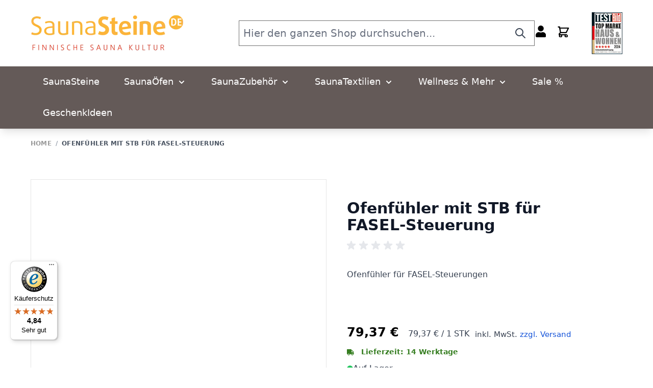

--- FILE ---
content_type: text/html; charset=UTF-8
request_url: https://www.saunasteine.de/fasel-ofenfuehler.html
body_size: 57656
content:
<!doctype html>
<html lang="de">
<head prefix="og: http://ogp.me/ns# fb: http://ogp.me/ns/fb# product: http://ogp.me/ns/product#">
    <meta charset="utf-8"/>
<meta name="title" content="Ofenfühler für FASEL-STEUERUNGEN"/>
<meta name="description" content="Ofenfühler für SaunaSteuerungen der Marke FASEL."/>
<meta name="keywords" content="Saunaofen-Steuerung, Ofensteuerung, Feuchtefühler, Bankfühler"/>
<meta name="robots" content="INDEX,FOLLOW"/>
<meta name="viewport" content="width=device-width, initial-scale=1, maximum-scale=1.0, user-scalable=no"/>
<title>Ofenfühler für FASEL-STEUERUNGEN - SaunaSteine.de</title>
<link  rel="stylesheet" type="text/css"  media="all" href="https://www.saunasteine.de/static/version1764426130/_cache/merged/91b2fb03dc05fa042a35bea4c65ee4d4.min.css" />

<link  rel="canonical" href="https://www.saunasteine.de/fasel-ofenfuehler.html" />
<link  rel="icon" type="image/x-icon" href="https://media.saunasteine.de/favicon/stores/1/sauna-steine-favicon-512x512.png" />
<link  rel="shortcut icon" type="image/x-icon" href="https://media.saunasteine.de/favicon/stores/1/sauna-steine-favicon-512x512.png" />






<!-- Smartsupp Live Chat script -->

<style>
#minimized-trustbadge-98e3dadd90eb493088abdc5597a70810 { bottom: 100px !important; } 
.catalog-product-view .product.info .custom-holz .produktbild-fintec{background-repeat: no-repeat;}
.catalog-product-view .custom-holz + br + img {width: 100%;}


@media screen and (min-width: 769px) {
.product-info-main div[x-show*="tab === 'produktbeschreibung'"] .custom-sauna .whitespace-normal:not(.custom-granit) {
    display: grid;
    grid-template-columns: 50px 1fr;
    grid-column-gap: 30px;
}
.product-info-main  div[x-show*="tab === 'produktbeschreibung'"] .custom-sauna .whitespace-normal 
 .beschreibung.textleft ~  * {
    grid-column: 2 / -1;
}

}
.product-info-main .custom-sauna .whitespace-normal img{    object-fit: contain;}


.custom_popup {position: fixed;top: 0;left: 0; width: 100%; height: 100%; background-color: rgba(0, 0, 0, 0.8); display: flex; align-items: center; justify-content: center; z-index: 9999; }
.custom_popup_content {max-width: 800px; max-height: 600px; overflow: auto; padding: 20px; position: relative; }
.video_close {position: absolute; top: 15px; right: 25px; font-size: 24px; color: #fff; cursor: pointer; }
.video_row {width: 640px; height: 480px; }
.catalog-product-view .product-info-main .product-slider {margin-top: 10px;}
.catalog-product-view .product-info-main .additional-img {background: #f2f2f2;}
.catalog-product-view .product-info-main .additional-img picture {display: flex;justify-content: center;align-items: center;}
@media screen and (min-width: 769px) {
.empty-element .custom-kaminanschluss, .empty-element .custom-mit{display: flex; flex-wrap: wrap; justify-content: space-between; }
.empty-element .custom-kaminanschluss > div:nth-last-child(1), .empty-element .custom-kaminanschluss > div:nth-last-child(2){width: 49.2% }
.empty-element .custom-mit > div{width: 49.2%; }
.empty-element .custom-mit > div:nth-child(1){width: 100%; }
.empty-element .custom-technik .slider-content-technik{display: flex; align-items: center; gap:30px; }
.empty-element .custom-technik .slider-content-technik .imgcol{width: 35%; margin-bottom: 0; }
.empty-element .custom-technik .slider-content-technik .imgcol img{max-height: 390px; object-fit: cover; }
.empty-element .custom-technik .slider-content-technik .cntcol{width: 70%; }
.custom-holz.empty-element .custom-mit .whitespace-normal.custom-technik {width: 100%; }
.product-info-main #tab_wrapper .produktbild img {grid-column: 2;grid-row: 1;}
}
</style>    

<!-- Google Tag Manager -->
<script type="text&#x2F;javascript">function callAmGA4GTM () {
(function(w,d,s,l,i){w[l]=w[l]||[];w[l].push({'gtm.start':
new Date().getTime(),event:'gtm.js'});var f=d.getElementsByTagName(s)[0],
j=d.createElement(s),dl=l!='dataLayer'?'&l='+l:'';j.async=true;j.src=
'https://www.googletagmanager.com/gtm.js?id='+i+dl;f.parentNode.insertBefore(j,f);
})(window,document,'script','dataLayer', 'GTM-N4LL28ZJ');
}
</script><!-- End Google Tag Manager -->
<script type="text&#x2F;javascript">(function () {
            callAmGA4GTM();
    })();
</script>    
<!-- added by Trusted Shops app: Start -->

<!-- End -->



<meta property="og:type" content="product" />
<meta property="og:title"
      content="Ofenf&#xFC;hler&#x20;mit&#x20;STB&#x20;f&#xFC;r&#x20;FASEL-Steuerung" />
<meta property="og:image"
      content="https://media.saunasteine.de/catalog/product/cache/23d1f19391438b530858fdb3389a9fc3/8/0/800.990.066_feuchtef_hler_f_r_fasel-steuerung_small__1_1_1.jpg" />
<meta property="og:description"
      content="Ofenf&#xFC;hler&#x20;f&#xFC;r&#x20;FASEL-Steuerungen" />
<meta property="og:url" content="https://www.saunasteine.de/fasel-ofenfuehler.html" />
    <meta property="product:price:amount" content="79.37"/>
    <meta property="product:price:currency"
      content="EUR"/>
</head>
<body id="html-body" itemtype="http://schema.org/Product" itemscope="itemscope" class="catalog-product-view product-fasel-ofenfuehler page-layout-1column">

<!-- Google Tag Manager (noscript) -->
<noscript>
    <iframe src="https://www.googletagmanager.com/ns.html?id=GTM-N4LL28ZJ"
            height="0" width="0" style="display:none;visibility:hidden"></iframe>
</noscript>
<!-- End Google Tag Manager (noscript) -->





<input name="form_key" type="hidden" value="2LePzePr7tm1pE1u" /><div class="page-wrapper"><header class="page-header bg-white z-50 top-0 md:sticky"><div class="head_topline p-0"><style>#html-body [data-pb-style=PI8T604]{justify-content:flex-start;display:flex;flex-direction:column;background-position:left top;background-size:cover;background-repeat:no-repeat;background-attachment:scroll}#html-body [data-pb-style=FHK75M6],#html-body [data-pb-style=PI8T604]{border-style:none;margin:0;padding:0}</style><div data-content-type="row" data-appearance="contained" data-element="main"><div class="p-0 m-0 bg-black mb-0 pb-0 pt-0" data-enable-parallax="0" data-parallax-speed="0.5" data-background-images="{}" data-background-type="image" data-video-loop="true" data-video-play-only-visible="true" data-video-lazy-load="true" data-video-fallback-src="" data-element="inner" data-pb-style="PI8T604"><div class="p-0 m-0 text-white" data-content-type="text" data-appearance="default" data-element="main" data-pb-style="FHK75M6"></div></div></div></div><a class="action skip sr-only contentarea"
   href="#contentarea">
    <span>
        Direkt zum Inhalt    </span>
</a>

<nav id="header"
     class="z-30 w-full shadow-lg border-container-lighter"
     x-data="initHeader()"
     @keydown.window.escape="searchOpen = false;"
     @private-content-loaded.window="getData(event.detail.data)"
>
    <div class="container bg-white flex flex-wrap items-center justify-between w-full px-6 py-3 mx-auto mt-0">
        <!--Logo-->
        
<div class="order-1 sm:order-2 lg:order-1 w-full pb-2 sm:w-auto sm:pb-0">
    <a class="flex items-center justify-center text-xl font-medium tracking-wide text-gray-800
        no-underline hover:no-underline font-title"
       href="https://www.saunasteine.de/"
       title="Saunasteine"
       aria-label="store logo">
	   <img src="https://www.saunasteine.de/static/version1764426130/frontend/saunasteine/default/de_DE/images/logo.svg"
             title="Saunasteine"
             alt="Saunasteine"
            width="300"            height="150"        />
    </a>
</div>

        <!--Search-->
        <div class="z-20 order-2 lg:order-2 hidden md:block"
         id="search-content"
         :class="{ 'block': searchOpen, 'hidden': !searchOpen }"
         x-show="true">
         

<div id="search-content" x-show="true">

<div class="container py-2 mx-auto text-black ml-12" x-data="initMiniSearchComponent()" @click.away="show = false">
    <form class="form minisearch" id="search_mini_form" action="https://www.saunasteine.de/catalogsearch/result/" method="get">
        <div class="relative">
            <label class="sr-only" for="search">
                Hier&#x20;den&#x20;ganzen&#x20;Shop&#x20;durchsuchen...            </label>
            <input id="search"
                   x-on:input.debounce="getSearchResults()"
                   x-ref="searchInput"
                   type="search"
                   class="w-full p-2 text-lg leading-normal transition appearance-none text-grey-800
                    focus:outline-none focus:border-transparent lg:text-xl"
                   autocapitalize="off" autocomplete="off" autocorrect="off"
                   name="q"
                   value=""
                   placeholder="Hier&#x20;den&#x20;ganzen&#x20;Shop&#x20;durchsuchen..."
                   maxlength="128"
            />
            <!-- <div class="absolute inset-y-0 right-0 items-center mr-2 flex">
                            </div> -->

			  
            <button type="submit" title="Suche" class="action search cursor-pointer absolute inset-y-0 right-0 items-center mr-2 flex text-primary-lighter xl:right-2 xl:text-default cursor-pointer" aria-label="Search">
<svg xmlns="http://www.w3.org/2000/svg" class="h-6 w-6 inline-block" fill="none" viewBox="0 0 24 24" stroke="currentColor" stroke-width="2">
  <path stroke-linecap="round" stroke-linejoin="round" d="M21 21l-6-6m2-5a7 7 0 11-14 0 7 7 0 0114 0z" />
</svg>
		  </button>
        </div>
        <div id="search_autocomplete" class="search-autocomplete relative w-full" x-show="show" style="display:none;">
            <div class="absolute bg-white border border-solid border-black z-50 w-full">
                <template x-for="searchResult in searchResults">
                    <div>
                        <template x-if="searchResult.url">
                            <a class="w-full block hover:bg-gray-light" :href="searchResult.url" :title="searchResult.title">
                                <div class="grid grid-cols-4 gap-4 p-3">
                                    <div class="">
                                        <img :src="searchResult.image" class="inline-block" />
                                    </div>
                                    <div class="col-span-3">
                                        <span class="text-sm" x-text="searchResult.title"></span>
                                    </div>
                                </div>
                            </a>
                        </template>
                        <template x-if="searchResult.type == 'term'">
                            <a class="w-full block hover:bg-gray-light"
                               x-bind:href="'https://www.saunasteine.de/catalogsearch/result/?q=' + searchResult.title"
                               :title="searchResult.title">
                                <div class="grid grid-cols-4 gap-4 p-2">
                                    <div class=""></div>
                                    <div class="col-span-3">
                                        <span class="text-sm" x-text="searchResult.title"></span>
                                        <span class="text-sm" x-text="searchResult.results"></span>
                                    </div>
                                </div>
                            </a>
                        </template>
                    </div>
                </template>
            </div>
        </div>
            </form>
</div>
</div>
        </div>

	   
	   
	   	   

        <div class="flex items-center order-3 rightpanel ml-12" style="padding-right:0">

            <!--Compare Icon-->
<!--
            <a id="compare-link"
               class="relative invisible inline-block mx-1 no-underline sm:ml-3 hover:text-black"
               :class="{ 'invisible': !(itemCount > 0) }"
               href="https://www.saunasteine.de/catalog/product_compare/index/"
               title="Produkte vergleichen"
               x-data="initCompareHeader()"
               @private-content-loaded.window="receiveCompareData($event.detail.data)"
            >
                <svg xmlns="http://www.w3.org/2000/svg" fill="none" stroke="currentColor" viewBox="0 0 24 24" class="w-8 h-8 md:h-6 md:w-6 hover:text-black" width="25" height="25" role="img"><path stroke-linecap="round" stroke-linejoin="round" stroke-width="2" d="m3 6 3 1m0 0-3 9a5.002 5.002 0 0 0 6.001 0M6 7l3 9M6 7l6-2m6 2 3-1m-3 1-3 9a5.002 5.002 0 0 0 6.001 0M18 7l3 9m-3-9-6-2m0-2v2m0 16V5m0 16H9m3 0h3"/><title>scale</title></svg>

                <span class="sr-only label">
                   Produkte vergleichen                </span>

                <span class="absolute top-0 right-0 h-5 px-2 py-1 -mt-5 -mr-4 text-xs font-semibold
                    leading-none text-center text-white uppercase transform -translate-x-1
                    translate-y-1/2 bg-yellow-500 rounded-full"
                >
                    <span x-text="itemCount"></span>
                    <span x-show="itemCount === 1" class="sr-only">
                        Artikel                    </span>
                    <span x-show="itemCount > 1" class="sr-only">
                        Artikel                    </span>
                </span>
            </a>
-->
            <!--Search Icon-->
            <a id="menu-search-icon"
               class=" ml-1 no-underline sm:ml-3 hover:text-black block lg:hidden"
               href="#"
               @click.prevent="searchOpen = !searchOpen; $nextTick(function () { document.querySelector('#search').select(); });"
		 	:class="{ 'block': !searchOpen, 'hidden': searchOpen }"
        	  	x-show="true"
            >
                <span class="sr-only label">
                    Suche                </span>

                <svg xmlns="http://www.w3.org/2000/svg" fill="none" stroke="currentColor" viewBox="0 0 24 24" class="w-8 h-8 md:h-6 md:w-6 hover:text-black" width="25" height="25" role="img"><path stroke-linecap="round" stroke-linejoin="round" stroke-width="2" d="m21 21-6-6m2-5a7 7 0 1 1-14 0 7 7 0 0 1 14 0Z"/><title>search</title></svg>
            </a>

            <!--Customer Icon & Dropdown-->
            
<div x-data="{ open: false }" class="relative inline-block ml-1 sm:ml-3">
    <a
        href="https&#x3A;&#x2F;&#x2F;www.saunasteine.de&#x2F;customer&#x2F;account&#x2F;"
        id="customer-menu"
        class="block hover:text-black"
        @click.prevent="open = true"
        :aria-expanded="open ? 'true' : 'false'"
        aria-label="Mein&#x20;Konto"
    >
        <svg xmlns="http://www.w3.org/2000/svg" fill="none" stroke="currentColor" viewBox="0 0 24 24" class="md:h-6 md:w-6" width="32" height="32" aria-hidden="true"><path stroke-linecap="round" stroke-linejoin="round" stroke-width="2" d="M16 7a4 4 0 1 1-8 0 4 4 0 0 1 8 0ZM12 14a7 7 0 0 0-7 7h14a7 7 0 0 0-7-7Z"/></svg>
    </a>
    <nav class="absolute right-0 z-20 w-40 py-2 mt-2 -mr-4 px-1 overflow-auto origin-top-right rounded-sm
        shadow-lg sm:w-48 lg:mt-3 bg-container-lighter"
         x-cloak x-show="open"
         @click.outside="open = false"
         aria-labelledby="customer-menu"
    >
                    <a class="block px-4 py-2 lg:px-5 lg:py-2 hover:bg-gray-100"
               onclick="hyva.setCookie && hyva.setCookie(
                   'login_redirect',
                   window.location.href,
                   1
               )"
               href="https://www.saunasteine.de/customer/account/index/">
                Anmelden            </a>
                            <a class="block px-4 py-2 lg:px-5 lg:py-2 hover:bg-gray-100"
                   href="https://www.saunasteine.de/customer/account/create/"
                >
                    Ein Konto erstellen                </a>
                        </nav>
</div>

            <!--Cart Icon-->
            <a id="menu-cart-icon"
               @click.prevent.stop="$dispatch('toggle-cart',{});"               class="relative inline-block ml-1 no-underline sm:ml-5 hover:text-black"
               href="https://www.saunasteine.de/checkout/cart/index/"
            >
                <span class="sr-only label">
                    Warenkorb                </span>

                <svg xmlns="http://www.w3.org/2000/svg" fill="none" stroke="currentColor" viewBox="0 0 24 24" class="w-8 h-8 md:h-6 md:w-6 hover:text-black" width="25" height="25" role="img"><path stroke-linecap="round" stroke-linejoin="round" stroke-width="2" d="M3 3h2l.4 2M7 13h10l4-8H5.4M7 13 5.4 5M7 13l-2.293 2.293c-.63.63-.184 1.707.707 1.707H17m0 0a2 2 0 1 0 0 4 2 2 0 0 0 0-4Zm-8 2a2 2 0 1 1-4 0 2 2 0 0 1 4 0Z"/><title>shopping-cart</title></svg>

                <span x-text="cart.summary_count"
                      class="absolute top-0 right-0 hidden h-5 px-2 py-1 -mt-5 -mr-4 text-xs font-semibold
                        leading-none text-center text-white uppercase transform -translate-x-1
                        translate-y-1/2 rounded-full bg-primary"
                      :class="{
                        'hidden': !cart.summary_count,
                        'block': cart.summary_count }"
                ></span>
            </a>

	   
	   
	   
	   <!-- TESTBILD -->
        <div class="relative flex ml-auto hidden md:block" id="testbild">
         
<picture>
            <source type="image/webp" srcset="https://www.saunasteine.de/static/version1764426130/frontend/saunasteine/default/de_DE/images/testbild-hausundwohnen-fintec.webp">
        <img src="https://www.saunasteine.de/static/version1764426130/frontend/saunasteine/default/de_DE/images/testbild-hausundwohnen-fintec.jpg" height="82" width="60" alt="TESTBILD - Topmarke Haus & Wohnen in der Kategorie Saunaöfen und Zubehör 2024."  loading="lazy" ></picture>

        </div>


        </div>

	   	   
	   
    </div>

	   
	    <!--Main Navigation -->
	   <div x-data="initMenuMobile_6973ab71170d3()"
     class="absolute z-20 order-2 sm:order-1 lg:order-2 navigation lg:hidden"
>
    <!-- mobile -->
    <div @load.window="setActiveMenu($el)"
         class="bg-container-lighter"
         :class="{'min-h-screen fixed top-0 left-0 w-full' : open}"
         @toggle-mobile-menu.window="open = !open"
         @keydown.window.escape="open=false"
    >
        <div class="flex items-baseline justify-between menu-icon">
            <div class="flex justify-end w-full">
                <a @click="$dispatch('toggle-mobile-menu')"
                       class="flex items-center justify-center cursor-pointer"
                       :class="{ 'ml-auto': open }">
                    <svg class="hidden w-16 h-16 p-4 fill-current"
                         :class="{ 'hidden' : !open, 'block': open }"
                         xmlns="http://www.w3.org/2000/svg" width="20" height="20"
                         viewBox="0 0 20 20">
                        <path fill-rule="evenodd" clip-rule="evenodd"
                              d="M18.278 16.864a1 1 0 0 1-1.414 1.414l-4.829-4.828-4.828 4.828a1 1 0 0
                          1-1.414-1.414l4.828-4.829-4.828-4.828a1 1 0 0 1 1.414-1.414l4.829 4.828
                          4.828-4.828a1 1 0 1 1 1.414 1.414l-4.828 4.829 4.828 4.828z">
                        </path>
                    </svg>
                    <svg class="block w-12 h-12 p-3 fill-current"
                         :class="{ 'hidden' : open, 'block': !open }"
                         xmlns="http://www.w3.org/2000/svg" width="20" height="20"
                         viewBox="0 0 20 20">
                        <path
                              d="M0 3h20v2H0V3zm0 6h20v2H0V9zm0 6h20v2H0v-2z">
                        </path>
                    </svg>
                </a>
            </div>
        </div>

        <nav
            class="hidden w-full duration-150 ease-in-out transform border-t transition-display border-container"
            :class="{ 'hidden' : !open }"
        >
                    <div class="level-0">
                <span
                    class="flex items-center transition-transform duration-150 ease-in-out transform"
                    :class="{
                        '-translate-x-full' : mobilePanelActiveId,
                        'translate-x-0' : !mobilePanelActiveId
                    }"
                >
                    <a class="flex items-center w-full px-8 py-4 border-b cursor-pointer
                        bg-container-lighter border-container hover:bg-container-darker hover:underline level-0"
                       href="https://www.saunasteine.de/saunasteine"
                       title="SaunaSteine">
                        SaunaSteine                    </a>
                                    </span>
                            </div>
                    <div class="level-0">
                <span
                    class="flex items-center transition-transform duration-150 ease-in-out transform"
                    :class="{
                        '-translate-x-full' : mobilePanelActiveId,
                        'translate-x-0' : !mobilePanelActiveId
                    }"
                >
                    <a class="flex items-center w-full px-8 py-4 border-b cursor-pointer
                        bg-container-lighter border-container hover:bg-container-darker hover:underline level-0"
                       href="https://www.saunasteine.de/saunaofen"
                       title="Sauna&#xD6;fen">
                        SaunaÖfen                    </a>
                                        <a class="absolute right-0 flex w-8 h-8 mr-8 cursor-pointer"
                          @click="mobilePanelActiveId =
                          mobilePanelActiveId === 'category-node-9' ?
                           0 : 'category-node-9'"
                    >
                        <svg xmlns="http://www.w3.org/2000/svg" fill="none" viewBox="0 0 24 24" height="24" width="24"
                             stroke="currentColor"
                             class="w-full h-full p-1"
                        >
                          <path stroke-linecap="round" stroke-linejoin="round" stroke-width="2" d="M9 5l7 7-7 7"/>
                        </svg>
                    </a>
                                    </span>
                                    <div
                        class="absolute top-0 right-0 z-10 w-full h-full transition-transform duration-200 ease-in-out
                            translate-x-full transform bg-container-lighter"
                        :class="{
                            'translate-x-full' : mobilePanelActiveId !== 'category-node-9',
                            'translate-x-0' : mobilePanelActiveId === 'category-node-9',
                        }"
                    >
                        <a class="flex items-center px-8 py-4 border-b cursor-pointer bg-container border-container"
                              @click="mobilePanelActiveId = 0"
                        >
                            <svg xmlns="http://www.w3.org/2000/svg" fill="none" viewBox="0 0 24 24" height="24"
                                 width="24"
                                 stroke="currentColor">
                              <path stroke-linecap="round" stroke-linejoin="round" stroke-width="2"
                                    d="M15 19l-7-7 7-7"/>
                            </svg>
                            <span class="ml-4">
                                SaunaÖfen                            </span>
                        </a>
                        <a href="https://www.saunasteine.de/saunaofen" title="Sauna&#xD6;fen"
                           class="flex items-center w-full px-8 py-4 border-b cursor-pointer
                            bg-container-lighter border-container hover:bg-container-darker hover:underline"
                        >
                            <svg xmlns="http://www.w3.org/2000/svg" fill="none"
                                 viewBox="0 0 24 24" height="24"
                                 width="24"></svg>
                            <span class="ml-4">Alle anzeigen</span></a>
                        
                            <a href="https://www.saunasteine.de/saunaofen/elektro-saunaofen"
                               title="Elektro-Sauna&#xF6;fen"
                               class="flex items-center w-full px-8 py-4 border-b cursor-pointer
                                bg-container-lighter border-container hover:bg-container-darker hover:underline"
                            >
                                <svg xmlns="http://www.w3.org/2000/svg" fill="none"
                                     viewBox="0 0 24 24" height="24"
                                     width="24"></svg>
                                <span class="ml-4 text-base text-gray-700 lg:ml-0">
                                    Elektro-Saunaöfen                                </span>
                            </a>
                        
                            <a href="https://www.saunasteine.de/saunaofen/holz-saunaofen"
                               title="Holz-Sauna&#xF6;fen"
                               class="flex items-center w-full px-8 py-4 border-b cursor-pointer
                                bg-container-lighter border-container hover:bg-container-darker hover:underline"
                            >
                                <svg xmlns="http://www.w3.org/2000/svg" fill="none"
                                     viewBox="0 0 24 24" height="24"
                                     width="24"></svg>
                                <span class="ml-4 text-base text-gray-700 lg:ml-0">
                                    Holz-Saunaöfen                                </span>
                            </a>
                        
                            <a href="https://www.saunasteine.de/saunaofen/sauna-saunaofen-steuerungen"
                               title="Steuerungen"
                               class="flex items-center w-full px-8 py-4 border-b cursor-pointer
                                bg-container-lighter border-container hover:bg-container-darker hover:underline"
                            >
                                <svg xmlns="http://www.w3.org/2000/svg" fill="none"
                                     viewBox="0 0 24 24" height="24"
                                     width="24"></svg>
                                <span class="ml-4 text-base text-gray-700 lg:ml-0">
                                    Steuerungen                                </span>
                            </a>
                        
                            <a href="https://www.saunasteine.de/saunaofen/sauna-saunaofen-zubehor"
                               title="Zubeh&#xF6;r"
                               class="flex items-center w-full px-8 py-4 border-b cursor-pointer
                                bg-container-lighter border-container hover:bg-container-darker hover:underline"
                            >
                                <svg xmlns="http://www.w3.org/2000/svg" fill="none"
                                     viewBox="0 0 24 24" height="24"
                                     width="24"></svg>
                                <span class="ml-4 text-base text-gray-700 lg:ml-0">
                                    Zubehör                                </span>
                            </a>
                        
                            <a href="https://www.saunasteine.de/saunaofen/schornsteine"
                               title="Schornsteine"
                               class="flex items-center w-full px-8 py-4 border-b cursor-pointer
                                bg-container-lighter border-container hover:bg-container-darker hover:underline"
                            >
                                <svg xmlns="http://www.w3.org/2000/svg" fill="none"
                                     viewBox="0 0 24 24" height="24"
                                     width="24"></svg>
                                <span class="ml-4 text-base text-gray-700 lg:ml-0">
                                    Schornsteine                                </span>
                            </a>
                        
                            <a href="https://www.saunasteine.de/saunaofen/rauchrohre"
                               title="Rauchrohre"
                               class="flex items-center w-full px-8 py-4 border-b cursor-pointer
                                bg-container-lighter border-container hover:bg-container-darker hover:underline"
                            >
                                <svg xmlns="http://www.w3.org/2000/svg" fill="none"
                                     viewBox="0 0 24 24" height="24"
                                     width="24"></svg>
                                <span class="ml-4 text-base text-gray-700 lg:ml-0">
                                    Rauchrohre                                </span>
                            </a>
                                            </div>
                            </div>
                    <div class="level-0">
                <span
                    class="flex items-center transition-transform duration-150 ease-in-out transform"
                    :class="{
                        '-translate-x-full' : mobilePanelActiveId,
                        'translate-x-0' : !mobilePanelActiveId
                    }"
                >
                    <a class="flex items-center w-full px-8 py-4 border-b cursor-pointer
                        bg-container-lighter border-container hover:bg-container-darker hover:underline level-0"
                       href="https://www.saunasteine.de/saunazubehoer"
                       title="SaunaZubeh&#xF6;r">
                        SaunaZubehör                    </a>
                                        <a class="absolute right-0 flex w-8 h-8 mr-8 cursor-pointer"
                          @click="mobilePanelActiveId =
                          mobilePanelActiveId === 'category-node-5' ?
                           0 : 'category-node-5'"
                    >
                        <svg xmlns="http://www.w3.org/2000/svg" fill="none" viewBox="0 0 24 24" height="24" width="24"
                             stroke="currentColor"
                             class="w-full h-full p-1"
                        >
                          <path stroke-linecap="round" stroke-linejoin="round" stroke-width="2" d="M9 5l7 7-7 7"/>
                        </svg>
                    </a>
                                    </span>
                                    <div
                        class="absolute top-0 right-0 z-10 w-full h-full transition-transform duration-200 ease-in-out
                            translate-x-full transform bg-container-lighter"
                        :class="{
                            'translate-x-full' : mobilePanelActiveId !== 'category-node-5',
                            'translate-x-0' : mobilePanelActiveId === 'category-node-5',
                        }"
                    >
                        <a class="flex items-center px-8 py-4 border-b cursor-pointer bg-container border-container"
                              @click="mobilePanelActiveId = 0"
                        >
                            <svg xmlns="http://www.w3.org/2000/svg" fill="none" viewBox="0 0 24 24" height="24"
                                 width="24"
                                 stroke="currentColor">
                              <path stroke-linecap="round" stroke-linejoin="round" stroke-width="2"
                                    d="M15 19l-7-7 7-7"/>
                            </svg>
                            <span class="ml-4">
                                SaunaZubehör                            </span>
                        </a>
                        <a href="https://www.saunasteine.de/saunazubehoer" title="SaunaZubeh&#xF6;r"
                           class="flex items-center w-full px-8 py-4 border-b cursor-pointer
                            bg-container-lighter border-container hover:bg-container-darker hover:underline"
                        >
                            <svg xmlns="http://www.w3.org/2000/svg" fill="none"
                                 viewBox="0 0 24 24" height="24"
                                 width="24"></svg>
                            <span class="ml-4">Alle anzeigen</span></a>
                        
                            <a href="https://www.saunasteine.de/saunazubehoer/eimer-kellen"
                               title="Eimer&#x20;&amp;&#x20;Kellen"
                               class="flex items-center w-full px-8 py-4 border-b cursor-pointer
                                bg-container-lighter border-container hover:bg-container-darker hover:underline"
                            >
                                <svg xmlns="http://www.w3.org/2000/svg" fill="none"
                                     viewBox="0 0 24 24" height="24"
                                     width="24"></svg>
                                <span class="ml-4 text-base text-gray-700 lg:ml-0">
                                    Eimer &amp; Kellen                                </span>
                            </a>
                        
                            <a href="https://www.saunasteine.de/saunazubehoer/sauna-selbstbau"
                               title="Sauna-Selbstbau"
                               class="flex items-center w-full px-8 py-4 border-b cursor-pointer
                                bg-container-lighter border-container hover:bg-container-darker hover:underline"
                            >
                                <svg xmlns="http://www.w3.org/2000/svg" fill="none"
                                     viewBox="0 0 24 24" height="24"
                                     width="24"></svg>
                                <span class="ml-4 text-base text-gray-700 lg:ml-0">
                                    Sauna-Selbstbau                                </span>
                            </a>
                        
                            <a href="https://www.saunasteine.de/saunazubehoer/sauna-messinstrumente"
                               title="Sauna-Messinstrumente"
                               class="flex items-center w-full px-8 py-4 border-b cursor-pointer
                                bg-container-lighter border-container hover:bg-container-darker hover:underline"
                            >
                                <svg xmlns="http://www.w3.org/2000/svg" fill="none"
                                     viewBox="0 0 24 24" height="24"
                                     width="24"></svg>
                                <span class="ml-4 text-base text-gray-700 lg:ml-0">
                                    Sauna-Messinstrumente                                </span>
                            </a>
                        
                            <a href="https://www.saunasteine.de/saunazubehoer/saunabeleuchtung"
                               title="Sauna-Beleuchtung"
                               class="flex items-center w-full px-8 py-4 border-b cursor-pointer
                                bg-container-lighter border-container hover:bg-container-darker hover:underline"
                            >
                                <svg xmlns="http://www.w3.org/2000/svg" fill="none"
                                     viewBox="0 0 24 24" height="24"
                                     width="24"></svg>
                                <span class="ml-4 text-base text-gray-700 lg:ml-0">
                                    Sauna-Beleuchtung                                </span>
                            </a>
                        
                            <a href="https://www.saunasteine.de/saunazubehoer/sauna-aufguss-stein"
                               title="Aufgusssteine"
                               class="flex items-center w-full px-8 py-4 border-b cursor-pointer
                                bg-container-lighter border-container hover:bg-container-darker hover:underline"
                            >
                                <svg xmlns="http://www.w3.org/2000/svg" fill="none"
                                     viewBox="0 0 24 24" height="24"
                                     width="24"></svg>
                                <span class="ml-4 text-base text-gray-700 lg:ml-0">
                                    Aufgusssteine                                </span>
                            </a>
                        
                            <a href="https://www.saunasteine.de/saunazubehoer/sauna-quaste"
                               title="Quaste&#x20;&amp;&#x20;Wenik"
                               class="flex items-center w-full px-8 py-4 border-b cursor-pointer
                                bg-container-lighter border-container hover:bg-container-darker hover:underline"
                            >
                                <svg xmlns="http://www.w3.org/2000/svg" fill="none"
                                     viewBox="0 0 24 24" height="24"
                                     width="24"></svg>
                                <span class="ml-4 text-base text-gray-700 lg:ml-0">
                                    Quaste &amp; Wenik                                </span>
                            </a>
                        
                            <a href="https://www.saunasteine.de/saunazubehoer/saunabank"
                               title="Saunabank&#x20;&#x2F;&#x20;Saunaliege"
                               class="flex items-center w-full px-8 py-4 border-b cursor-pointer
                                bg-container-lighter border-container hover:bg-container-darker hover:underline"
                            >
                                <svg xmlns="http://www.w3.org/2000/svg" fill="none"
                                     viewBox="0 0 24 24" height="24"
                                     width="24"></svg>
                                <span class="ml-4 text-base text-gray-700 lg:ml-0">
                                    Saunabank / Saunaliege                                </span>
                            </a>
                        
                            <a href="https://www.saunasteine.de/saunazubehoer/saunakopfstuetzen"
                               title="Kopfst&#xFC;tzen"
                               class="flex items-center w-full px-8 py-4 border-b cursor-pointer
                                bg-container-lighter border-container hover:bg-container-darker hover:underline"
                            >
                                <svg xmlns="http://www.w3.org/2000/svg" fill="none"
                                     viewBox="0 0 24 24" height="24"
                                     width="24"></svg>
                                <span class="ml-4 text-base text-gray-700 lg:ml-0">
                                    Kopfstützen                                </span>
                            </a>
                        
                            <a href="https://www.saunasteine.de/saunazubehoer/ruckenstutze-ruckenlehne"
                               title="R&#xFC;ckenlehne"
                               class="flex items-center w-full px-8 py-4 border-b cursor-pointer
                                bg-container-lighter border-container hover:bg-container-darker hover:underline"
                            >
                                <svg xmlns="http://www.w3.org/2000/svg" fill="none"
                                     viewBox="0 0 24 24" height="24"
                                     width="24"></svg>
                                <span class="ml-4 text-base text-gray-700 lg:ml-0">
                                    Rückenlehne                                </span>
                            </a>
                        
                            <a href="https://www.saunasteine.de/saunazubehoer/sauna-typisch-finnisch"
                               title="Typisch&#x20;Finnisch"
                               class="flex items-center w-full px-8 py-4 border-b cursor-pointer
                                bg-container-lighter border-container hover:bg-container-darker hover:underline"
                            >
                                <svg xmlns="http://www.w3.org/2000/svg" fill="none"
                                     viewBox="0 0 24 24" height="24"
                                     width="24"></svg>
                                <span class="ml-4 text-base text-gray-700 lg:ml-0">
                                    Typisch Finnisch                                </span>
                            </a>
                        
                            <a href="https://www.saunasteine.de/saunazubehoer/sauna-accessoires"
                               title="weitere&#x20;Accessoires"
                               class="flex items-center w-full px-8 py-4 border-b cursor-pointer
                                bg-container-lighter border-container hover:bg-container-darker hover:underline"
                            >
                                <svg xmlns="http://www.w3.org/2000/svg" fill="none"
                                     viewBox="0 0 24 24" height="24"
                                     width="24"></svg>
                                <span class="ml-4 text-base text-gray-700 lg:ml-0">
                                    weitere Accessoires                                </span>
                            </a>
                                            </div>
                            </div>
                    <div class="level-0">
                <span
                    class="flex items-center transition-transform duration-150 ease-in-out transform"
                    :class="{
                        '-translate-x-full' : mobilePanelActiveId,
                        'translate-x-0' : !mobilePanelActiveId
                    }"
                >
                    <a class="flex items-center w-full px-8 py-4 border-b cursor-pointer
                        bg-container-lighter border-container hover:bg-container-darker hover:underline level-0"
                       href="https://www.saunasteine.de/saunatextilien"
                       title="SaunaTextilien">
                        SaunaTextilien                    </a>
                                        <a class="absolute right-0 flex w-8 h-8 mr-8 cursor-pointer"
                          @click="mobilePanelActiveId =
                          mobilePanelActiveId === 'category-node-66' ?
                           0 : 'category-node-66'"
                    >
                        <svg xmlns="http://www.w3.org/2000/svg" fill="none" viewBox="0 0 24 24" height="24" width="24"
                             stroke="currentColor"
                             class="w-full h-full p-1"
                        >
                          <path stroke-linecap="round" stroke-linejoin="round" stroke-width="2" d="M9 5l7 7-7 7"/>
                        </svg>
                    </a>
                                    </span>
                                    <div
                        class="absolute top-0 right-0 z-10 w-full h-full transition-transform duration-200 ease-in-out
                            translate-x-full transform bg-container-lighter"
                        :class="{
                            'translate-x-full' : mobilePanelActiveId !== 'category-node-66',
                            'translate-x-0' : mobilePanelActiveId === 'category-node-66',
                        }"
                    >
                        <a class="flex items-center px-8 py-4 border-b cursor-pointer bg-container border-container"
                              @click="mobilePanelActiveId = 0"
                        >
                            <svg xmlns="http://www.w3.org/2000/svg" fill="none" viewBox="0 0 24 24" height="24"
                                 width="24"
                                 stroke="currentColor">
                              <path stroke-linecap="round" stroke-linejoin="round" stroke-width="2"
                                    d="M15 19l-7-7 7-7"/>
                            </svg>
                            <span class="ml-4">
                                SaunaTextilien                            </span>
                        </a>
                        <a href="https://www.saunasteine.de/saunatextilien" title="SaunaTextilien"
                           class="flex items-center w-full px-8 py-4 border-b cursor-pointer
                            bg-container-lighter border-container hover:bg-container-darker hover:underline"
                        >
                            <svg xmlns="http://www.w3.org/2000/svg" fill="none"
                                 viewBox="0 0 24 24" height="24"
                                 width="24"></svg>
                            <span class="ml-4">Alle anzeigen</span></a>
                        
                            <a href="https://www.saunasteine.de/saunatextilien/saunatuecher-saunatuch"
                               title="Saunat&#xFC;cher"
                               class="flex items-center w-full px-8 py-4 border-b cursor-pointer
                                bg-container-lighter border-container hover:bg-container-darker hover:underline"
                            >
                                <svg xmlns="http://www.w3.org/2000/svg" fill="none"
                                     viewBox="0 0 24 24" height="24"
                                     width="24"></svg>
                                <span class="ml-4 text-base text-gray-700 lg:ml-0">
                                    Saunatücher                                </span>
                            </a>
                        
                            <a href="https://www.saunasteine.de/saunatextilien/saunahut"
                               title="Saunah&#xFC;te"
                               class="flex items-center w-full px-8 py-4 border-b cursor-pointer
                                bg-container-lighter border-container hover:bg-container-darker hover:underline"
                            >
                                <svg xmlns="http://www.w3.org/2000/svg" fill="none"
                                     viewBox="0 0 24 24" height="24"
                                     width="24"></svg>
                                <span class="ml-4 text-base text-gray-700 lg:ml-0">
                                    Saunahüte                                </span>
                            </a>
                        
                            <a href="https://www.saunasteine.de/saunatextilien/saunabekleidung"
                               title="Saunabekleidung"
                               class="flex items-center w-full px-8 py-4 border-b cursor-pointer
                                bg-container-lighter border-container hover:bg-container-darker hover:underline"
                            >
                                <svg xmlns="http://www.w3.org/2000/svg" fill="none"
                                     viewBox="0 0 24 24" height="24"
                                     width="24"></svg>
                                <span class="ml-4 text-base text-gray-700 lg:ml-0">
                                    Saunabekleidung                                </span>
                            </a>
                        
                            <a href="https://www.saunasteine.de/saunatextilien/saunakissen"
                               title="Saunakissen"
                               class="flex items-center w-full px-8 py-4 border-b cursor-pointer
                                bg-container-lighter border-container hover:bg-container-darker hover:underline"
                            >
                                <svg xmlns="http://www.w3.org/2000/svg" fill="none"
                                     viewBox="0 0 24 24" height="24"
                                     width="24"></svg>
                                <span class="ml-4 text-base text-gray-700 lg:ml-0">
                                    Saunakissen                                </span>
                            </a>
                                            </div>
                            </div>
                    <div class="level-0">
                <span
                    class="flex items-center transition-transform duration-150 ease-in-out transform"
                    :class="{
                        '-translate-x-full' : mobilePanelActiveId,
                        'translate-x-0' : !mobilePanelActiveId
                    }"
                >
                    <a class="flex items-center w-full px-8 py-4 border-b cursor-pointer
                        bg-container-lighter border-container hover:bg-container-darker hover:underline level-0"
                       href="https://www.saunasteine.de/saunaaufguss-konzentrate"
                       title="Wellness&#x20;&amp;&#x20;Mehr">
                        Wellness &amp; Mehr                    </a>
                                        <a class="absolute right-0 flex w-8 h-8 mr-8 cursor-pointer"
                          @click="mobilePanelActiveId =
                          mobilePanelActiveId === 'category-node-6' ?
                           0 : 'category-node-6'"
                    >
                        <svg xmlns="http://www.w3.org/2000/svg" fill="none" viewBox="0 0 24 24" height="24" width="24"
                             stroke="currentColor"
                             class="w-full h-full p-1"
                        >
                          <path stroke-linecap="round" stroke-linejoin="round" stroke-width="2" d="M9 5l7 7-7 7"/>
                        </svg>
                    </a>
                                    </span>
                                    <div
                        class="absolute top-0 right-0 z-10 w-full h-full transition-transform duration-200 ease-in-out
                            translate-x-full transform bg-container-lighter"
                        :class="{
                            'translate-x-full' : mobilePanelActiveId !== 'category-node-6',
                            'translate-x-0' : mobilePanelActiveId === 'category-node-6',
                        }"
                    >
                        <a class="flex items-center px-8 py-4 border-b cursor-pointer bg-container border-container"
                              @click="mobilePanelActiveId = 0"
                        >
                            <svg xmlns="http://www.w3.org/2000/svg" fill="none" viewBox="0 0 24 24" height="24"
                                 width="24"
                                 stroke="currentColor">
                              <path stroke-linecap="round" stroke-linejoin="round" stroke-width="2"
                                    d="M15 19l-7-7 7-7"/>
                            </svg>
                            <span class="ml-4">
                                Wellness &amp; Mehr                            </span>
                        </a>
                        <a href="https://www.saunasteine.de/saunaaufguss-konzentrate" title="Wellness&#x20;&amp;&#x20;Mehr"
                           class="flex items-center w-full px-8 py-4 border-b cursor-pointer
                            bg-container-lighter border-container hover:bg-container-darker hover:underline"
                        >
                            <svg xmlns="http://www.w3.org/2000/svg" fill="none"
                                 viewBox="0 0 24 24" height="24"
                                 width="24"></svg>
                            <span class="ml-4">Alle anzeigen</span></a>
                        
                            <a href="https://www.saunasteine.de/saunaaufguss-konzentrate/saunaaufguss"
                               title="Saunaaufguss"
                               class="flex items-center w-full px-8 py-4 border-b cursor-pointer
                                bg-container-lighter border-container hover:bg-container-darker hover:underline"
                            >
                                <svg xmlns="http://www.w3.org/2000/svg" fill="none"
                                     viewBox="0 0 24 24" height="24"
                                     width="24"></svg>
                                <span class="ml-4 text-base text-gray-700 lg:ml-0">
                                    Saunaaufguss                                </span>
                            </a>
                        
                            <a href="https://www.saunasteine.de/saunaaufguss-konzentrate/dampfbad-emulsionen"
                               title="Dampfbad-Emulsion"
                               class="flex items-center w-full px-8 py-4 border-b cursor-pointer
                                bg-container-lighter border-container hover:bg-container-darker hover:underline"
                            >
                                <svg xmlns="http://www.w3.org/2000/svg" fill="none"
                                     viewBox="0 0 24 24" height="24"
                                     width="24"></svg>
                                <span class="ml-4 text-base text-gray-700 lg:ml-0">
                                    Dampfbad-Emulsion                                </span>
                            </a>
                        
                            <a href="https://www.saunasteine.de/saunaaufguss-konzentrate/sauna-salz-pelling-salz"
                               title="Peeling-&#x20;&amp;&#x20;SaunaSalz"
                               class="flex items-center w-full px-8 py-4 border-b cursor-pointer
                                bg-container-lighter border-container hover:bg-container-darker hover:underline"
                            >
                                <svg xmlns="http://www.w3.org/2000/svg" fill="none"
                                     viewBox="0 0 24 24" height="24"
                                     width="24"></svg>
                                <span class="ml-4 text-base text-gray-700 lg:ml-0">
                                    Peeling- &amp; SaunaSalz                                </span>
                            </a>
                        
                            <a href="https://www.saunasteine.de/saunaaufguss-konzentrate/quaste"
                               title="Quaste&#x20;&amp;&#x20;Wenik"
                               class="flex items-center w-full px-8 py-4 border-b cursor-pointer
                                bg-container-lighter border-container hover:bg-container-darker hover:underline"
                            >
                                <svg xmlns="http://www.w3.org/2000/svg" fill="none"
                                     viewBox="0 0 24 24" height="24"
                                     width="24"></svg>
                                <span class="ml-4 text-base text-gray-700 lg:ml-0">
                                    Quaste &amp; Wenik                                </span>
                            </a>
                        
                            <a href="https://www.saunasteine.de/saunaaufguss-konzentrate/mentholkristalle"
                               title="Mentholkristalle"
                               class="flex items-center w-full px-8 py-4 border-b cursor-pointer
                                bg-container-lighter border-container hover:bg-container-darker hover:underline"
                            >
                                <svg xmlns="http://www.w3.org/2000/svg" fill="none"
                                     viewBox="0 0 24 24" height="24"
                                     width="24"></svg>
                                <span class="ml-4 text-base text-gray-700 lg:ml-0">
                                    Mentholkristalle                                </span>
                            </a>
                        
                            <a href="https://www.saunasteine.de/saunaaufguss-konzentrate/saunasets"
                               title="SaunaSets"
                               class="flex items-center w-full px-8 py-4 border-b cursor-pointer
                                bg-container-lighter border-container hover:bg-container-darker hover:underline"
                            >
                                <svg xmlns="http://www.w3.org/2000/svg" fill="none"
                                     viewBox="0 0 24 24" height="24"
                                     width="24"></svg>
                                <span class="ml-4 text-base text-gray-700 lg:ml-0">
                                    SaunaSets                                </span>
                            </a>
                                            </div>
                            </div>
                    <div class="level-0">
                <span
                    class="flex items-center transition-transform duration-150 ease-in-out transform"
                    :class="{
                        '-translate-x-full' : mobilePanelActiveId,
                        'translate-x-0' : !mobilePanelActiveId
                    }"
                >
                    <a class="flex items-center w-full px-8 py-4 border-b cursor-pointer
                        bg-container-lighter border-container hover:bg-container-darker hover:underline level-0"
                       href="https://www.saunasteine.de/sauna-sale"
                       title="Sale&#x20;&#x25;">
                        Sale %                    </a>
                                    </span>
                            </div>
                    <div class="level-0">
                <span
                    class="flex items-center transition-transform duration-150 ease-in-out transform"
                    :class="{
                        '-translate-x-full' : mobilePanelActiveId,
                        'translate-x-0' : !mobilePanelActiveId
                    }"
                >
                    <a class="flex items-center w-full px-8 py-4 border-b cursor-pointer
                        bg-container-lighter border-container hover:bg-container-darker hover:underline level-0"
                       href="https://www.saunasteine.de/gutscheine"
                       title="GeschenkIdeen">
                        GeschenkIdeen                    </a>
                                    </span>
                            </div>
                </nav>
    </div>
</div>

<div x-data="initMenuDesktop_6973ab711ebb2()"
     class="z-20 order-2 sm:order-1 lg:order-2 navigation hidden lg:flex bg-newsletter"
>
    <!-- desktop -->
    <div x-ref="nav-desktop"
         @load.window="setActiveMenu($root)"
         class="justify-between items-center mx-auto container"
    >
        <nav aria-label="Main&#x20;menu">
            <ul class="flex flex-wrap">
                                                        <li class="level-0 flex items-center p-1 mx-1 border-b-2 border-transparent transition transition-colors duration-500 group xl:p-2 xl:mx-2 hover:border-yellow-500 focus-within:border-yellow-500"
                         @mouseover.stop="hoverTopPosition = $event.currentTarget.offsetTop + $event.currentTarget.getBoundingClientRect().height"
                    >
                        <a href="https://www.saunasteine.de/saunasteine"
                           @focus="hoverTopPosition = $event.currentTarget.parentNode.offsetTop + $event.currentTarget.parentNode.getBoundingClientRect().height"
                           title="SaunaSteine"
                           class="level-0 block p-2 text-lg text-white whitespace-nowrap">
                            <span>SaunaSteine</span>
                                                    </a>
                                            </li>
                                                        <li class="level-0 flex items-center p-1 mx-1 border-b-2 border-transparent transition transition-colors duration-500 group xl:p-2 xl:mx-2 hover:border-yellow-500 focus-within:border-yellow-500"
                         @mouseover.stop="hoverTopPosition = $event.currentTarget.offsetTop + $event.currentTarget.getBoundingClientRect().height"
                    >
                        <a href="https://www.saunasteine.de/saunaofen"
                           @focus="hoverTopPosition = $event.currentTarget.parentNode.offsetTop + $event.currentTarget.parentNode.getBoundingClientRect().height"
                           title="Sauna&#xD6;fen"
                           class="level-0 block p-2 text-lg text-white whitespace-nowrap">
                            <span>SaunaÖfen</span>
                                                            <span class="inline items-center">
                                    <svg xmlns="http://www.w3.org/2000/svg" fill="currentColor" viewBox="0 0 20 20" class="w-5 h-5 inline" width="25" height="25" aria-hidden="true"><path fill-rule="evenodd" d="M5.293 7.293a1 1 0 0 1 1.414 0L10 10.586l3.293-3.293a1 1 0 1 1 1.414 1.414l-4 4a1 1 0 0 1-1.414 0l-4-4a1 1 0 0 1 0-1.414Z" clip-rule="evenodd"/></svg>
                                </span>
                                                    </a>
                                                    <div class="absolute left-0 z-10 mt-2 w-full shadow-lg bg-container-lighter opacity-0 transition-opacity ease-out pointer-events-none group-hover:opacity-100 focus-within:opacity-100 group-hover:pointer-events-auto"
                                 :style="`margin-top: 0; top: ${hoverTopPosition}px;`"
                            >
                                <div class="flex container mx-auto justify-between mt-4 mb-8">
                                                                        <div class="">
                                        <ul class="grid flex-1 grid-cols-4 gap-y-4 gap-x-8 p-4">
                                                                                                                                            <li class="level-1 min-w-48">
                                                    <a href="https://www.saunasteine.de/saunaofen/elektro-saunaofen"
                                                       title="Elektro-Sauna&#xF6;fen"
                                                       class="level-1 p-1 block text-lg text-black font-semibold hover:underline">
                                                        Elektro-Saunaöfen                                                    </a>

                                                    <ul class="z-10 w-full border-t-2 border-yellow-400">
                                                                                                                    <li class="level-2">
                                                                <a href="https://www.saunasteine.de/saunaofen/elektro-saunaofen/fintec-elektro-sauna-ofen"
                                                                   title="FinTec&#x20;Sauna&#xF6;fen"
                                                                   class="level-2 p-1 block text-lg md:text-sm hover:underline">FinTec Saunaöfen</a>
                                                            </li>
                                                                                                                    <li class="level-2">
                                                                <a href="https://www.saunasteine.de/saunaofen/elektro-saunaofen/iki-kiuas-saunaofen"
                                                                   title="IKI&#x20;KIUAS"
                                                                   class="level-2 p-1 block text-lg md:text-sm hover:underline">IKI KIUAS</a>
                                                            </li>
                                                                                                            </ul>

                                                </li>
                                                                                                                                            <li class="level-1 min-w-48">
                                                    <a href="https://www.saunasteine.de/saunaofen/holz-saunaofen"
                                                       title="Holz-Sauna&#xF6;fen"
                                                       class="level-1 p-1 block text-lg text-black font-semibold hover:underline">
                                                        Holz-Saunaöfen                                                    </a>

                                                    <ul class="z-10 w-full border-t-2 border-yellow-400">
                                                                                                                    <li class="level-2">
                                                                <a href="https://www.saunasteine.de/saunaofen/holz-saunaofen/fintec-saunaofen"
                                                                   title="FinTec&#x20;Sauna&#xF6;fen"
                                                                   class="level-2 p-1 block text-lg md:text-sm hover:underline">FinTec Saunaöfen</a>
                                                            </li>
                                                                                                                    <li class="level-2">
                                                                <a href="https://www.saunasteine.de/saunaofen/holz-saunaofen/iki-kiuas-saunaofen"
                                                                   title="IKI&#x20;KIUAS&#x20;Sauna&#xF6;fen"
                                                                   class="level-2 p-1 block text-lg md:text-sm hover:underline">IKI KIUAS Saunaöfen</a>
                                                            </li>
                                                                                                            </ul>

                                                </li>
                                                                                                                                            <li class="level-1 min-w-48">
                                                    <a href="https://www.saunasteine.de/saunaofen/sauna-saunaofen-steuerungen"
                                                       title="Steuerungen"
                                                       class="level-1 p-1 block text-lg text-black font-semibold hover:underline">
                                                        Steuerungen                                                    </a>

                                                    <ul class="z-10 w-full border-t-2 border-yellow-400">
                                                                                                                    <li class="level-2">
                                                                <a href="https://www.saunasteine.de/saunaofen/sauna-saunaofen-steuerungen/saunasteuerungen"
                                                                   title="Steuerungen"
                                                                   class="level-2 p-1 block text-lg md:text-sm hover:underline">Steuerungen</a>
                                                            </li>
                                                                                                                    <li class="level-2">
                                                                <a href="https://www.saunasteine.de/saunaofen/sauna-saunaofen-steuerungen/profi-steuerungen"
                                                                   title="Zubeh&#xF6;r&#x20;f&#xFC;r&#x20;Steuerungen"
                                                                   class="level-2 p-1 block text-lg md:text-sm hover:underline">Zubehör für Steuerungen</a>
                                                            </li>
                                                                                                                    <li class="level-2">
                                                                <a href="https://www.saunasteine.de/saunaofen/sauna-saunaofen-steuerungen/silikonkabel"
                                                                   title="Silikonkabel"
                                                                   class="level-2 p-1 block text-lg md:text-sm hover:underline">Silikonkabel</a>
                                                            </li>
                                                                                                            </ul>

                                                </li>
                                                                                                                                            <li class="level-1 min-w-48">
                                                    <a href="https://www.saunasteine.de/saunaofen/sauna-saunaofen-zubehor"
                                                       title="Zubeh&#xF6;r"
                                                       class="level-1 p-1 block text-lg text-black font-semibold hover:underline">
                                                        Zubehör                                                    </a>

                                                    <ul class="z-10 w-full border-t-2 border-yellow-400">
                                                                                                                    <li class="level-2">
                                                                <a href="https://www.saunasteine.de/saunaofen/sauna-saunaofen-zubehor/fintec-zubehor"
                                                                   title="FinTec&#x20;Zubeh&#xF6;r"
                                                                   class="level-2 p-1 block text-lg md:text-sm hover:underline">FinTec Zubehör</a>
                                                            </li>
                                                                                                                    <li class="level-2">
                                                                <a href="https://www.saunasteine.de/saunaofen/sauna-saunaofen-zubehor/iki-zubehor"
                                                                   title="IKI&#x20;Zubeh&#xF6;r"
                                                                   class="level-2 p-1 block text-lg md:text-sm hover:underline">IKI Zubehör</a>
                                                            </li>
                                                                                                                    <li class="level-2">
                                                                <a href="https://www.saunasteine.de/saunaofen/sauna-saunaofen-zubehor/heizelemente-ersatz"
                                                                   title="Heizelemente&#x20;&#x28;Ersatz&#x29;"
                                                                   class="level-2 p-1 block text-lg md:text-sm hover:underline">Heizelemente (Ersatz)</a>
                                                            </li>
                                                                                                                    <li class="level-2">
                                                                <a href="https://www.saunasteine.de/saunaofen/sauna-saunaofen-zubehor/fuehlerkabel"
                                                                   title="F&#xFC;hlerkabel"
                                                                   class="level-2 p-1 block text-lg md:text-sm hover:underline">Fühlerkabel</a>
                                                            </li>
                                                                                                                    <li class="level-2">
                                                                <a href="https://www.saunasteine.de/saunaofen/sauna-saunaofen-zubehor/silikonkabel"
                                                                   title="Silikonkabel"
                                                                   class="level-2 p-1 block text-lg md:text-sm hover:underline">Silikonkabel</a>
                                                            </li>
                                                                                                                    <li class="level-2">
                                                                <a href="https://www.saunasteine.de/saunaofen/sauna-saunaofen-zubehor/strahlschutzbleche"
                                                                   title="Strahlschutzbleche"
                                                                   class="level-2 p-1 block text-lg md:text-sm hover:underline">Strahlschutzbleche</a>
                                                            </li>
                                                                                                            </ul>

                                                </li>
                                                                                                                                            <li class="level-1 min-w-48">
                                                    <a href="https://www.saunasteine.de/saunaofen/schornsteine"
                                                       title="Schornsteine"
                                                       class="level-1 p-1 block text-lg text-black font-semibold hover:underline">
                                                        Schornsteine                                                    </a>

                                                    <ul class="z-10 w-full border-t-2 border-yellow-400">
                                                                                                                    <li class="level-2">
                                                                <a href="https://www.saunasteine.de/saunaofen/schornsteine/isolierte-schornsteinrohre"
                                                                   title="Isolierte&#x20;Schornsteinrohre"
                                                                   class="level-2 p-1 block text-lg md:text-sm hover:underline">Isolierte Schornsteinrohre</a>
                                                            </li>
                                                                                                                    <li class="level-2">
                                                                <a href="https://www.saunasteine.de/saunaofen/schornsteine/edelstahlkamin"
                                                                   title="Schornstein-Systeme"
                                                                   class="level-2 p-1 block text-lg md:text-sm hover:underline">Schornstein-Systeme</a>
                                                            </li>
                                                                                                                    <li class="level-2">
                                                                <a href="https://www.saunasteine.de/saunaofen/schornsteine/wassertanks-boiler"
                                                                   title="Wassertanks&#x20;&#x28;BOILER&#x29;"
                                                                   class="level-2 p-1 block text-lg md:text-sm hover:underline">Wassertanks (BOILER)</a>
                                                            </li>
                                                                                                                    <li class="level-2">
                                                                <a href="https://www.saunasteine.de/saunaofen/schornsteine/wanddurchfuhrungen"
                                                                   title="Wanddurchf&#xFC;hrungen"
                                                                   class="level-2 p-1 block text-lg md:text-sm hover:underline">Wanddurchführungen</a>
                                                            </li>
                                                                                                                    <li class="level-2">
                                                                <a href="https://www.saunasteine.de/saunaofen/schornsteine/zubehor"
                                                                   title="Zubeh&#xF6;r"
                                                                   class="level-2 p-1 block text-lg md:text-sm hover:underline">Zubehör</a>
                                                            </li>
                                                                                                            </ul>

                                                </li>
                                                                                                                                            <li class="level-1 min-w-48">
                                                    <a href="https://www.saunasteine.de/saunaofen/rauchrohre"
                                                       title="Rauchrohre"
                                                       class="level-1 p-1 block text-lg text-black font-semibold hover:underline">
                                                        Rauchrohre                                                    </a>

                                                    <ul class="z-10 w-full border-t-2 border-yellow-400">
                                                                                                                    <li class="level-2">
                                                                <a href="https://www.saunasteine.de/saunaofen/rauchrohre/rauchrohre-einwandig"
                                                                   title="Einwandige&#x20;Rauchrohre"
                                                                   class="level-2 p-1 block text-lg md:text-sm hover:underline">Einwandige Rauchrohre</a>
                                                            </li>
                                                                                                                    <li class="level-2">
                                                                <a href="https://www.saunasteine.de/saunaofen/rauchrohre/isolierte-rauchrohre"
                                                                   title="Isolierte&#x20;Rauchrohre"
                                                                   class="level-2 p-1 block text-lg md:text-sm hover:underline">Isolierte Rauchrohre</a>
                                                            </li>
                                                                                                                    <li class="level-2">
                                                                <a href="https://www.saunasteine.de/saunaofen/rauchrohre/rauchrohr-adapter"
                                                                   title="Adapter"
                                                                   class="level-2 p-1 block text-lg md:text-sm hover:underline">Adapter</a>
                                                            </li>
                                                                                                            </ul>

                                                </li>
                                                                                                                                </ul>
                                    </div>
                                                                        <div class="max-w-xs 2xl:block">
                                        <style>#html-body [data-pb-style=THDB68S]{justify-content:flex-start;display:flex;flex-direction:column;background-position:left top;background-size:cover;background-repeat:no-repeat;background-attachment:scroll}#html-body [data-pb-style=WNUQUSP]{border-style:none}#html-body [data-pb-style=IPCVXGR],#html-body [data-pb-style=WRSJYAK]{max-width:100%;height:auto}@media only screen and (max-width: 768px) { #html-body [data-pb-style=WNUQUSP]{border-style:none} }</style><div data-content-type="row" data-appearance="contained" data-element="main"><div data-enable-parallax="0" data-parallax-speed="0.5" data-background-images="{}" data-background-type="image" data-video-loop="true" data-video-play-only-visible="true" data-video-lazy-load="true" data-video-fallback-src="" data-element="inner" data-pb-style="THDB68S"><figure data-content-type="image" data-appearance="full-width" data-element="main" data-pb-style="WNUQUSP">
<picture class="pagebuilder-mobile-hidden">
            <source type="image/webp" srcset="https://media.saunasteine.de/wysiwyg/Neues_Projekt.webp">
        <img class="pagebuilder-mobile-hidden" src="https://media.saunasteine.de/wysiwyg/Neues_Projekt.jpg" alt="" title="" data-element="desktop_image" data-pb-style="WRSJYAK" loading="lazy" ></picture>

<picture class="pagebuilder-mobile-only">
            <source type="image/webp" srcset="https://media.saunasteine.de/wysiwyg/Neues_Projekt.webp">
        <img class="pagebuilder-mobile-only" src="https://media.saunasteine.de/wysiwyg/Neues_Projekt.jpg" alt="" title="" data-element="mobile_image" data-pb-style="IPCVXGR" loading="lazy" ></picture>
</figure></div></div>                                    </div>
                                                                    </div>
                            </div>
                                            </li>
                                                        <li class="level-0 flex items-center p-1 mx-1 border-b-2 border-transparent transition transition-colors duration-500 group xl:p-2 xl:mx-2 hover:border-yellow-500 focus-within:border-yellow-500"
                         @mouseover.stop="hoverTopPosition = $event.currentTarget.offsetTop + $event.currentTarget.getBoundingClientRect().height"
                    >
                        <a href="https://www.saunasteine.de/saunazubehoer"
                           @focus="hoverTopPosition = $event.currentTarget.parentNode.offsetTop + $event.currentTarget.parentNode.getBoundingClientRect().height"
                           title="SaunaZubeh&#xF6;r"
                           class="level-0 block p-2 text-lg text-white whitespace-nowrap">
                            <span>SaunaZubehör</span>
                                                            <span class="inline items-center">
                                    <svg xmlns="http://www.w3.org/2000/svg" fill="currentColor" viewBox="0 0 20 20" class="w-5 h-5 inline" width="25" height="25" aria-hidden="true"><path fill-rule="evenodd" d="M5.293 7.293a1 1 0 0 1 1.414 0L10 10.586l3.293-3.293a1 1 0 1 1 1.414 1.414l-4 4a1 1 0 0 1-1.414 0l-4-4a1 1 0 0 1 0-1.414Z" clip-rule="evenodd"/></svg>
                                </span>
                                                    </a>
                                                    <div class="absolute left-0 z-10 mt-2 w-full shadow-lg bg-container-lighter opacity-0 transition-opacity ease-out pointer-events-none group-hover:opacity-100 focus-within:opacity-100 group-hover:pointer-events-auto"
                                 :style="`margin-top: 0; top: ${hoverTopPosition}px;`"
                            >
                                <div class="flex container mx-auto justify-between mt-4 mb-8">
                                                                        <div class="">
                                        <ul class="grid flex-1 grid-cols-4 gap-y-4 gap-x-8 p-4">
                                                                                                                                            <li class="level-1 min-w-48">
                                                    <a href="https://www.saunasteine.de/saunazubehoer/eimer-kellen"
                                                       title="Eimer&#x20;&amp;&#x20;Kellen"
                                                       class="level-1 p-1 block text-lg text-black font-semibold hover:underline">
                                                        Eimer &amp; Kellen                                                    </a>

                                                    <ul class="z-10 w-full border-t-2 border-yellow-400">
                                                                                                                    <li class="level-2">
                                                                <a href="https://www.saunasteine.de/saunazubehoer/eimer-kellen/saunaeimer"
                                                                   title="Aufgusseimer"
                                                                   class="level-2 p-1 block text-lg md:text-sm hover:underline">Aufgusseimer</a>
                                                            </li>
                                                                                                                    <li class="level-2">
                                                                <a href="https://www.saunasteine.de/saunazubehoer/eimer-kellen/saunakelle"
                                                                   title="Aufgusskellen"
                                                                   class="level-2 p-1 block text-lg md:text-sm hover:underline">Aufgusskellen</a>
                                                            </li>
                                                                                                                    <li class="level-2">
                                                                <a href="https://www.saunasteine.de/saunazubehoer/eimer-kellen/fusswannen"
                                                                   title="Fu&#xDF;wannen"
                                                                   class="level-2 p-1 block text-lg md:text-sm hover:underline">Fußwannen</a>
                                                            </li>
                                                                                                                    <li class="level-2">
                                                                <a href="https://www.saunasteine.de/saunazubehoer/eimer-kellen/saunaset"
                                                                   title="SaunaSet"
                                                                   class="level-2 p-1 block text-lg md:text-sm hover:underline">SaunaSet</a>
                                                            </li>
                                                                                                            </ul>

                                                </li>
                                                                                                                                            <li class="level-1 min-w-48">
                                                    <a href="https://www.saunasteine.de/saunazubehoer/sauna-selbstbau"
                                                       title="Sauna-Selbstbau"
                                                       class="level-1 p-1 block text-lg text-black font-semibold hover:underline">
                                                        Sauna-Selbstbau                                                    </a>

                                                    <ul class="z-10 w-full border-t-2 border-yellow-400">
                                                                                                                    <li class="level-2">
                                                                <a href="https://www.saunasteine.de/saunazubehoer/sauna-selbstbau/saunatuer"
                                                                   title="Sauna-T&#xFC;ren"
                                                                   class="level-2 p-1 block text-lg md:text-sm hover:underline">Sauna-Türen</a>
                                                            </li>
                                                                                                                    <li class="level-2">
                                                                <a href="https://www.saunasteine.de/saunazubehoer/sauna-selbstbau/saunafenster"
                                                                   title="Sauna-Fenster"
                                                                   class="level-2 p-1 block text-lg md:text-sm hover:underline">Sauna-Fenster</a>
                                                            </li>
                                                                                                                    <li class="level-2">
                                                                <a href="https://www.saunasteine.de/saunazubehoer/sauna-selbstbau/schwalldusche"
                                                                   title="Schwalldusche"
                                                                   class="level-2 p-1 block text-lg md:text-sm hover:underline">Schwalldusche</a>
                                                            </li>
                                                                                                                    <li class="level-2">
                                                                <a href="https://www.saunasteine.de/saunazubehoer/sauna-selbstbau/bodenbelaege"
                                                                   title="Bodenbel&#xE4;ge"
                                                                   class="level-2 p-1 block text-lg md:text-sm hover:underline">Bodenbeläge</a>
                                                            </li>
                                                                                                                    <li class="level-2">
                                                                <a href="https://www.saunasteine.de/saunazubehoer/sauna-selbstbau/luftungsgitter"
                                                                   title="L&#xFC;ftungsgitter"
                                                                   class="level-2 p-1 block text-lg md:text-sm hover:underline">Lüftungsgitter</a>
                                                            </li>
                                                                                                            </ul>

                                                </li>
                                                                                                                                            <li class="level-1 min-w-48">
                                                    <a href="https://www.saunasteine.de/saunazubehoer/sauna-messinstrumente"
                                                       title="Sauna-Messinstrumente"
                                                       class="level-1 p-1 block text-lg text-black font-semibold hover:underline">
                                                        Sauna-Messinstrumente                                                    </a>

                                                    <ul class="z-10 w-full border-t-2 border-yellow-400">
                                                                                                                    <li class="level-2">
                                                                <a href="https://www.saunasteine.de/saunazubehoer/sauna-messinstrumente/saunauhr"
                                                                   title="Zeitmesser"
                                                                   class="level-2 p-1 block text-lg md:text-sm hover:underline">Zeitmesser</a>
                                                            </li>
                                                                                                                    <li class="level-2">
                                                                <a href="https://www.saunasteine.de/saunazubehoer/sauna-messinstrumente/saunathermometer"
                                                                   title="Thermo-Hygrometer"
                                                                   class="level-2 p-1 block text-lg md:text-sm hover:underline">Thermo-Hygrometer</a>
                                                            </li>
                                                                                                            </ul>

                                                </li>
                                                                                                                                            <li class="level-1 min-w-48">
                                                    <a href="https://www.saunasteine.de/saunazubehoer/saunabeleuchtung"
                                                       title="Sauna-Beleuchtung"
                                                       class="level-1 p-1 block text-lg text-black font-semibold hover:underline">
                                                        Sauna-Beleuchtung                                                    </a>

                                                    <ul class="z-10 w-full border-t-2 border-yellow-400">
                                                                                                                    <li class="level-2">
                                                                <a href="https://www.saunasteine.de/saunazubehoer/saunabeleuchtung/saunalampe"
                                                                   title="Sauna-Lampen"
                                                                   class="level-2 p-1 block text-lg md:text-sm hover:underline">Sauna-Lampen</a>
                                                            </li>
                                                                                                                    <li class="level-2">
                                                                <a href="https://www.saunasteine.de/saunazubehoer/saunabeleuchtung/saunalmape-lapenschirm"
                                                                   title="Lampenschirme"
                                                                   class="level-2 p-1 block text-lg md:text-sm hover:underline">Lampenschirme</a>
                                                            </li>
                                                                                                                    <li class="level-2">
                                                                <a href="https://www.saunasteine.de/saunazubehoer/saunabeleuchtung/saunalampe-feuchtraumfassung"
                                                                   title="Sauna-Lampen-Sets"
                                                                   class="level-2 p-1 block text-lg md:text-sm hover:underline">Sauna-Lampen-Sets</a>
                                                            </li>
                                                                                                                    <li class="level-2">
                                                                <a href="https://www.saunasteine.de/saunazubehoer/saunabeleuchtung/leuchtmittel"
                                                                   title="Leuchtmittel"
                                                                   class="level-2 p-1 block text-lg md:text-sm hover:underline">Leuchtmittel</a>
                                                            </li>
                                                                                                            </ul>

                                                </li>
                                                                                                                                                                                                                                                                                                                                                                                                                                                                                                                                                                                                                                                                                                                                                                                                                                                                                                                                                                                                                                                                                                                                                                                                                                                <li class="level-1 min-w-48">
                                                                                                            <a href="https://www.saunasteine.de/saunazubehoer/sauna-aufguss-stein"
                                                           title="Aufgusssteine"
                                                           class="level-1 p-1 block text-lg text-yellow-500 font-semibold leading-loose hover:underline">
                                                            Aufgusssteine                                                        </a>
                                                                                                            <a href="https://www.saunasteine.de/saunazubehoer/sauna-quaste"
                                                           title="Quaste&#x20;&amp;&#x20;Wenik"
                                                           class="level-1 p-1 block text-lg text-yellow-500 font-semibold leading-loose hover:underline">
                                                            Quaste &amp; Wenik                                                        </a>
                                                                                                            <a href="https://www.saunasteine.de/saunazubehoer/saunabank"
                                                           title="Saunabank&#x20;&#x2F;&#x20;Saunaliege"
                                                           class="level-1 p-1 block text-lg text-yellow-500 font-semibold leading-loose hover:underline">
                                                            Saunabank / Saunaliege                                                        </a>
                                                                                                            <a href="https://www.saunasteine.de/saunazubehoer/saunakopfstuetzen"
                                                           title="Kopfst&#xFC;tzen"
                                                           class="level-1 p-1 block text-lg text-yellow-500 font-semibold leading-loose hover:underline">
                                                            Kopfstützen                                                        </a>
                                                                                                            <a href="https://www.saunasteine.de/saunazubehoer/ruckenstutze-ruckenlehne"
                                                           title="R&#xFC;ckenlehne"
                                                           class="level-1 p-1 block text-lg text-yellow-500 font-semibold leading-loose hover:underline">
                                                            Rückenlehne                                                        </a>
                                                                                                            <a href="https://www.saunasteine.de/saunazubehoer/sauna-typisch-finnisch"
                                                           title="Typisch&#x20;Finnisch"
                                                           class="level-1 p-1 block text-lg text-yellow-500 font-semibold leading-loose hover:underline">
                                                            Typisch Finnisch                                                        </a>
                                                                                                            <a href="https://www.saunasteine.de/saunazubehoer/sauna-accessoires"
                                                           title="weitere&#x20;Accessoires"
                                                           class="level-1 p-1 block text-lg text-yellow-500 font-semibold leading-loose hover:underline">
                                                            weitere Accessoires                                                        </a>
                                                                                                    </li>
                                                                                    </ul>
                                    </div>
                                                                        <div class="max-w-xs 2xl:block">
                                        <style>#html-body [data-pb-style=EVMW6QU]{justify-content:flex-start;display:flex;flex-direction:column;background-position:left top;background-size:cover;background-repeat:no-repeat;background-attachment:scroll}#html-body [data-pb-style=AB37NFT]{border-style:none}#html-body [data-pb-style=GAOU5WV],#html-body [data-pb-style=RGEUW0X]{max-width:100%;height:auto}@media only screen and (max-width: 768px) { #html-body [data-pb-style=AB37NFT]{border-style:none} }</style><div data-content-type="row" data-appearance="contained" data-element="main"><div data-enable-parallax="0" data-parallax-speed="0.5" data-background-images="{}" data-background-type="image" data-video-loop="true" data-video-play-only-visible="true" data-video-lazy-load="true" data-video-fallback-src="" data-element="inner" data-pb-style="EVMW6QU"><figure data-content-type="image" data-appearance="full-width" data-element="main" data-pb-style="AB37NFT">
<picture class="pagebuilder-mobile-hidden">
            <source type="image/webp" srcset="https://media.saunasteine.de/.renditions/catalog/category/MHD_6495-1_small_.webp">
        <img class="pagebuilder-mobile-hidden" src="https://media.saunasteine.de/.renditions/catalog/category/MHD_6495-1_small_.jpg" alt="" title="" data-element="desktop_image" data-pb-style="GAOU5WV" loading="lazy" ></picture>

<picture class="pagebuilder-mobile-only">
            <source type="image/webp" srcset="https://media.saunasteine.de/.renditions/catalog/category/MHD_6495-1_small_.webp">
        <img class="pagebuilder-mobile-only" src="https://media.saunasteine.de/.renditions/catalog/category/MHD_6495-1_small_.jpg" alt="" title="" data-element="mobile_image" data-pb-style="RGEUW0X" loading="lazy" ></picture>
</figure></div></div>                                    </div>
                                                                    </div>
                            </div>
                                            </li>
                                                        <li class="level-0 flex items-center p-1 mx-1 border-b-2 border-transparent transition transition-colors duration-500 group xl:p-2 xl:mx-2 hover:border-yellow-500 focus-within:border-yellow-500"
                         @mouseover.stop="hoverTopPosition = $event.currentTarget.offsetTop + $event.currentTarget.getBoundingClientRect().height"
                    >
                        <a href="https://www.saunasteine.de/saunatextilien"
                           @focus="hoverTopPosition = $event.currentTarget.parentNode.offsetTop + $event.currentTarget.parentNode.getBoundingClientRect().height"
                           title="SaunaTextilien"
                           class="level-0 block p-2 text-lg text-white whitespace-nowrap">
                            <span>SaunaTextilien</span>
                                                            <span class="inline items-center">
                                    <svg xmlns="http://www.w3.org/2000/svg" fill="currentColor" viewBox="0 0 20 20" class="w-5 h-5 inline" width="25" height="25" aria-hidden="true"><path fill-rule="evenodd" d="M5.293 7.293a1 1 0 0 1 1.414 0L10 10.586l3.293-3.293a1 1 0 1 1 1.414 1.414l-4 4a1 1 0 0 1-1.414 0l-4-4a1 1 0 0 1 0-1.414Z" clip-rule="evenodd"/></svg>
                                </span>
                                                    </a>
                                                    <div class="absolute left-0 z-10 mt-2 w-full shadow-lg bg-container-lighter opacity-0 transition-opacity ease-out pointer-events-none group-hover:opacity-100 focus-within:opacity-100 group-hover:pointer-events-auto"
                                 :style="`margin-top: 0; top: ${hoverTopPosition}px;`"
                            >
                                <div class="flex container mx-auto justify-between mt-4 mb-8">
                                                                        <div class="">
                                        <ul class="grid flex-1 grid-cols-4 gap-y-4 gap-x-8 p-4">
                                                                                                                                                                                                                                                                                                                                                                                                                                                                                                                                                                                                                                                                                                                                                                        <li class="level-1 min-w-48">
                                                                                                            <a href="https://www.saunasteine.de/saunatextilien/saunatuecher-saunatuch"
                                                           title="Saunat&#xFC;cher"
                                                           class="level-1 p-1 block text-lg text-yellow-500 font-semibold leading-loose hover:underline">
                                                            Saunatücher                                                        </a>
                                                                                                            <a href="https://www.saunasteine.de/saunatextilien/saunahut"
                                                           title="Saunah&#xFC;te"
                                                           class="level-1 p-1 block text-lg text-yellow-500 font-semibold leading-loose hover:underline">
                                                            Saunahüte                                                        </a>
                                                                                                            <a href="https://www.saunasteine.de/saunatextilien/saunabekleidung"
                                                           title="Saunabekleidung"
                                                           class="level-1 p-1 block text-lg text-yellow-500 font-semibold leading-loose hover:underline">
                                                            Saunabekleidung                                                        </a>
                                                                                                            <a href="https://www.saunasteine.de/saunatextilien/saunakissen"
                                                           title="Saunakissen"
                                                           class="level-1 p-1 block text-lg text-yellow-500 font-semibold leading-loose hover:underline">
                                                            Saunakissen                                                        </a>
                                                                                                    </li>
                                                                                    </ul>
                                    </div>
                                                                        <div class="max-w-xs 2xl:block">
                                        <style>#html-body [data-pb-style=K9KH2JY]{justify-content:flex-start;display:flex;flex-direction:column;background-position:left top;background-size:cover;background-repeat:no-repeat;background-attachment:scroll}#html-body [data-pb-style=O7SBNXB]{border-style:none}#html-body [data-pb-style=JHPWPOD],#html-body [data-pb-style=PKR3SQS]{max-width:100%;height:auto}@media only screen and (max-width: 768px) { #html-body [data-pb-style=O7SBNXB]{border-style:none} }</style><div data-content-type="row" data-appearance="contained" data-element="main"><div data-enable-parallax="0" data-parallax-speed="0.5" data-background-images="{}" data-background-type="image" data-video-loop="true" data-video-play-only-visible="true" data-video-lazy-load="true" data-video-fallback-src="" data-element="inner" data-pb-style="K9KH2JY"><figure data-content-type="image" data-appearance="full-width" data-element="main" data-pb-style="O7SBNXB">
<picture class="pagebuilder-mobile-hidden">
            <source type="image/webp" srcset="https://media.saunasteine.de/.renditions/catalog/category/MH8_0344.webp">
        <img class="pagebuilder-mobile-hidden" src="https://media.saunasteine.de/.renditions/catalog/category/MH8_0344.png" alt="" title="" data-element="desktop_image" data-pb-style="JHPWPOD" loading="lazy" ></picture>

<picture class="pagebuilder-mobile-only">
            <source type="image/webp" srcset="https://media.saunasteine.de/.renditions/catalog/category/MH8_0344.webp">
        <img class="pagebuilder-mobile-only" src="https://media.saunasteine.de/.renditions/catalog/category/MH8_0344.png" alt="" title="" data-element="mobile_image" data-pb-style="PKR3SQS" loading="lazy" ></picture>
</figure></div></div>                                    </div>
                                                                    </div>
                            </div>
                                            </li>
                                                        <li class="level-0 flex items-center p-1 mx-1 border-b-2 border-transparent transition transition-colors duration-500 group xl:p-2 xl:mx-2 hover:border-yellow-500 focus-within:border-yellow-500"
                         @mouseover.stop="hoverTopPosition = $event.currentTarget.offsetTop + $event.currentTarget.getBoundingClientRect().height"
                    >
                        <a href="https://www.saunasteine.de/saunaaufguss-konzentrate"
                           @focus="hoverTopPosition = $event.currentTarget.parentNode.offsetTop + $event.currentTarget.parentNode.getBoundingClientRect().height"
                           title="Wellness&#x20;&amp;&#x20;Mehr"
                           class="level-0 block p-2 text-lg text-white whitespace-nowrap">
                            <span>Wellness &amp; Mehr</span>
                                                            <span class="inline items-center">
                                    <svg xmlns="http://www.w3.org/2000/svg" fill="currentColor" viewBox="0 0 20 20" class="w-5 h-5 inline" width="25" height="25" aria-hidden="true"><path fill-rule="evenodd" d="M5.293 7.293a1 1 0 0 1 1.414 0L10 10.586l3.293-3.293a1 1 0 1 1 1.414 1.414l-4 4a1 1 0 0 1-1.414 0l-4-4a1 1 0 0 1 0-1.414Z" clip-rule="evenodd"/></svg>
                                </span>
                                                    </a>
                                                    <div class="absolute left-0 z-10 mt-2 w-full shadow-lg bg-container-lighter opacity-0 transition-opacity ease-out pointer-events-none group-hover:opacity-100 focus-within:opacity-100 group-hover:pointer-events-auto"
                                 :style="`margin-top: 0; top: ${hoverTopPosition}px;`"
                            >
                                <div class="flex container mx-auto justify-between mt-4 mb-8">
                                                                        <div class="">
                                        <ul class="grid flex-1 grid-cols-4 gap-y-4 gap-x-8 p-4">
                                                                                                                                                                                                                                                                                                                                                                                                                                                                                                                                                                                                                                                                                                                                                                                                                                                                                                                                                                                                                                                                                        <li class="level-1 min-w-48">
                                                                                                            <a href="https://www.saunasteine.de/saunaaufguss-konzentrate/saunaaufguss"
                                                           title="Saunaaufguss"
                                                           class="level-1 p-1 block text-lg text-yellow-500 font-semibold leading-loose hover:underline">
                                                            Saunaaufguss                                                        </a>
                                                                                                            <a href="https://www.saunasteine.de/saunaaufguss-konzentrate/dampfbad-emulsionen"
                                                           title="Dampfbad-Emulsion"
                                                           class="level-1 p-1 block text-lg text-yellow-500 font-semibold leading-loose hover:underline">
                                                            Dampfbad-Emulsion                                                        </a>
                                                                                                            <a href="https://www.saunasteine.de/saunaaufguss-konzentrate/sauna-salz-pelling-salz"
                                                           title="Peeling-&#x20;&amp;&#x20;SaunaSalz"
                                                           class="level-1 p-1 block text-lg text-yellow-500 font-semibold leading-loose hover:underline">
                                                            Peeling- &amp; SaunaSalz                                                        </a>
                                                                                                            <a href="https://www.saunasteine.de/saunaaufguss-konzentrate/quaste"
                                                           title="Quaste&#x20;&amp;&#x20;Wenik"
                                                           class="level-1 p-1 block text-lg text-yellow-500 font-semibold leading-loose hover:underline">
                                                            Quaste &amp; Wenik                                                        </a>
                                                                                                            <a href="https://www.saunasteine.de/saunaaufguss-konzentrate/mentholkristalle"
                                                           title="Mentholkristalle"
                                                           class="level-1 p-1 block text-lg text-yellow-500 font-semibold leading-loose hover:underline">
                                                            Mentholkristalle                                                        </a>
                                                                                                            <a href="https://www.saunasteine.de/saunaaufguss-konzentrate/saunasets"
                                                           title="SaunaSets"
                                                           class="level-1 p-1 block text-lg text-yellow-500 font-semibold leading-loose hover:underline">
                                                            SaunaSets                                                        </a>
                                                                                                    </li>
                                                                                    </ul>
                                    </div>
                                                                        <div class="max-w-xs 2xl:block">
                                        <style>#html-body [data-pb-style=DSQ5LW6]{justify-content:flex-start;display:flex;flex-direction:column;background-position:left top;background-size:cover;background-repeat:no-repeat;background-attachment:scroll}#html-body [data-pb-style=YXJR2NG]{border-style:none}#html-body [data-pb-style=BYEAG01],#html-body [data-pb-style=J9KXOW1]{max-width:100%;height:auto}@media only screen and (max-width: 768px) { #html-body [data-pb-style=YXJR2NG]{border-style:none} }</style><div data-content-type="row" data-appearance="contained" data-element="main"><div data-enable-parallax="0" data-parallax-speed="0.5" data-background-images="{}" data-background-type="image" data-video-loop="true" data-video-play-only-visible="true" data-video-lazy-load="true" data-video-fallback-src="" data-element="inner" data-pb-style="DSQ5LW6"><figure data-content-type="image" data-appearance="full-width" data-element="main" data-pb-style="YXJR2NG">
<picture class="pagebuilder-mobile-hidden">
            <source type="image/webp" srcset="https://media.saunasteine.de/.renditions/catalog/category/Fotolia_10508504_S.webp">
        <img class="pagebuilder-mobile-hidden" src="https://media.saunasteine.de/.renditions/catalog/category/Fotolia_10508504_S.jpg" alt="" title="" data-element="desktop_image" data-pb-style="J9KXOW1" loading="lazy" ></picture>

<picture class="pagebuilder-mobile-only">
            <source type="image/webp" srcset="https://media.saunasteine.de/.renditions/catalog/category/Fotolia_10508504_S.webp">
        <img class="pagebuilder-mobile-only" src="https://media.saunasteine.de/.renditions/catalog/category/Fotolia_10508504_S.jpg" alt="" title="" data-element="mobile_image" data-pb-style="BYEAG01" loading="lazy" ></picture>
</figure></div></div>                                    </div>
                                                                    </div>
                            </div>
                                            </li>
                                                        <li class="level-0 flex items-center p-1 mx-1 border-b-2 border-transparent transition transition-colors duration-500 group xl:p-2 xl:mx-2 hover:border-yellow-500 focus-within:border-yellow-500"
                         @mouseover.stop="hoverTopPosition = $event.currentTarget.offsetTop + $event.currentTarget.getBoundingClientRect().height"
                    >
                        <a href="https://www.saunasteine.de/sauna-sale"
                           @focus="hoverTopPosition = $event.currentTarget.parentNode.offsetTop + $event.currentTarget.parentNode.getBoundingClientRect().height"
                           title="Sale&#x20;&#x25;"
                           class="level-0 block p-2 text-lg text-white whitespace-nowrap">
                            <span>Sale %</span>
                                                    </a>
                                            </li>
                                                        <li class="level-0 flex items-center p-1 mx-1 border-b-2 border-transparent transition transition-colors duration-500 group xl:p-2 xl:mx-2 hover:border-yellow-500 focus-within:border-yellow-500"
                         @mouseover.stop="hoverTopPosition = $event.currentTarget.offsetTop + $event.currentTarget.getBoundingClientRect().height"
                    >
                        <a href="https://www.saunasteine.de/gutscheine"
                           @focus="hoverTopPosition = $event.currentTarget.parentNode.offsetTop + $event.currentTarget.parentNode.getBoundingClientRect().height"
                           title="GeschenkIdeen"
                           class="level-0 block p-2 text-lg text-white whitespace-nowrap">
                            <span>GeschenkIdeen</span>
                                                    </a>
                                            </li>
                            </ul>
        </nav>
    </div>

</div>



    <!--Cart Drawer-->
    
<section id="cart-drawer"
         x-data="initCartDrawer()"
         @private-content-loaded.window="getData($event.detail.data)"
         @toggle-cart.window="open=true"
         @keydown.window.escape="open=false"
>
    <template x-if="cart && cart.summary_count">
        <div role="dialog"
             aria-labelledby="cart-drawer-title"
             aria-modal="true"
             @click.outside="open=false"
             class="fixed inset-y-0 right-0 z-30 flex max-w-full">
            <div class="backdrop"
                 x-show="open"
                 x-transition:enter="ease-in-out duration-500"
                 x-transition:enter-start="opacity-0"
                 x-transition:enter-end="opacity-100"
                 x-transition:leave="ease-in-out duration-500"
                 x-transition:leave-start="opacity-100"
                 x-transition:leave-end="opacity-0"
                 @click="open=false"
                 aria-label="Close panel"></div>
            <div class="relative w-screen max-w-md shadow-2xl"
                 x-show="open"
                 x-transition:enter="transform transition ease-in-out duration-500 sm:duration-700"
                 x-transition:enter-start="translate-x-full"
                 x-transition:enter-end="translate-x-0"
                 x-transition:leave="transform transition ease-in-out duration-500 sm:duration-700"
                 x-transition:leave-start="translate-x-0"
                 x-transition:leave-end="translate-x-full"
            >
                <div
                    x-show="open"
                    x-transition:enter="ease-in-out duration-500"
                    x-transition:enter-start="opacity-0"
                    x-transition:enter-end="opacity-100"
                    x-transition:leave="ease-in-out duration-500"
                    x-transition:leave-start="opacity-100"
                    x-transition:leave-end="opacity-0" class="absolute top-0 right-0 flex p-2 mt-2">
                    <button @click="open=false" aria-label="Close panel"
                            class="p-2 text-gray-300 transition duration-150 ease-in-out hover:text-black">
                        <svg xmlns="http://www.w3.org/2000/svg" fill="none" stroke="currentColor" viewBox="0 0 24 24" width="24" height="24" role="img"><path stroke-linecap="round" stroke-linejoin="round" stroke-width="2" d="M6 18 18 6M6 6l12 12"/><title>x</title></svg>
                    </button>
                </div>
                <div class="flex flex-col h-full py-6 space-y-6 bg-white shadow-xl">
                    
                    <header class="px-4 sm:px-6">
                        <h2 id="cart-drawer-title" class="text-lg font-medium leading-7 text-gray-900">
                            Mein Warenkorb                            <span class="items-total text-xs"
                                  x-show="maxItemsToDisplay && maxItemsToDisplay < itemsCount"
                                  x-text="getItemCountTitle()">
                            </span>
                        </h2>
                    </header>

                    
                    <div class="relative grid gap-6 px-4 py-6 overflow-y-auto bg-white border-b
                        sm:gap-8 sm:px-6 border-container">
                        <template x-for="item in cartItems">
                            <div class="flex items-start p-3 -m-3 space-x-4 transition duration-150
                                ease-in-out rounded-lg hover:bg-gray-100">
                                <a :href="item.product_url" class="w-1/4">
                                    <img
                                        :src="item.product_image.src"
                                        :width="item.product_image.width"
                                        :height="item.product_image.height"
                                        loading="lazy"
                                    />
                                </a>
                                <div class="w-3/4 space-y-2">
                                    <div>
                                        <p class="text-xl">
                                            <span x-html="item.qty"></span> x <span x-html="item.product_name"></span>
                                        </p>
                                        <p class="text-sm"><span x-html="item.product_sku"></span></p>
                                    </div>
                                    <template x-for="option in item.options">
                                        <div class="pt-2">
                                            <p class="font-semibold" x-text="option.label + ':'"></p>
                                            <p class="text-secondary" x-html="option.value"></p>
                                        </div>
                                    </template>
                                    <p><span x-html="item.product_price"></span></p>
                                    <div class="pt-4">
                                        <a :href="item.configure_url"
                                           x-show="item.product_type !== 'grouped'"
                                           class="inline-flex p-2 mr-2 btn btn-primary">
                                            <svg xmlns="http://www.w3.org/2000/svg" fill="none" stroke="currentColor" viewBox="0 0 24 24" width="20" height="20" role="img"><path stroke-linecap="round" stroke-linejoin="round" stroke-width="2" d="m15.232 5.232 3.536 3.536m-2.036-5.036a2.5 2.5 0 1 1 3.536 3.536L6.5 21.036H3v-3.572L16.732 3.732Z"/><title>pencil</title></svg>
                                        </a>
                                        <button class="inline-flex p-2 btn btn-primary"
                                                @click="deleteItemFromCart(item.item_id)"
                                        >
                                            <svg xmlns="http://www.w3.org/2000/svg" fill="none" stroke="currentColor" viewBox="0 0 24 24" width="20" height="20" role="img"><path stroke-linecap="round" stroke-linejoin="round" stroke-width="2" d="m19 7-.867 12.142A2 2 0 0 1 16.138 21H7.862a2 2 0 0 1-1.995-1.858L5 7m5 4v6m4-6v6m1-10V4a1 1 0 0 0-1-1h-4a1 1 0 0 0-1 1v3M4 7h16"/><title>trash</title></svg>
                                        </button>
                                    </div>

                                </div>
                            </div>
                        </template>
                    </div>

                    
                    <div class="relative grid gap-6 px-4 py-6 bg-white sm:gap-8 sm:px-6">
                        <div class="w-full p-3 -m-3 space-x-4 transition duration-150 ease-in-out rounded-lg
                            hover:bg-gray-100">
                            <p>Zwischensumme: <span x-html="cart.subtotal"></span></p>
                        </div>
                        <div class="w-full p-3 -m-3 space-x-4 transition duration-150 ease-in-out
                            rounded-lg hover:bg-gray-100">
                            <a @click.prevent.stop="$dispatch('toggle-authentication',
                                {url: 'https://www.saunasteine.de/checkout/'});"
                               href="https://www.saunasteine.de/checkout/"
                               class="inline-flex btn btn-primary">
                                Kasse                            </a>
                            <span>oder</span>
                            <a href="https://www.saunasteine.de/checkout/cart/"
                               class="underline">
                                Warenkorb ansehen und bearbeiten                            </a>
                        </div>
                                            </div>

                                    </div>
            </div>
            
<div class="flex-row justify-center items-center w-full h-full fixed select-none z-50"
     style="left: 50%;top: 50%;transform: translateX(-50%) translateY(-50%);background: rgba(255,255,255,0.7);"
     x-show="isLoading"
     x-transition:enter="ease-out duration-200"
     x-transition:enter-start="opacity-0"
     x-transition:enter-end="opacity-100"
     x-transition:leave="ease-in duration-200"
     x-transition:leave-start="opacity-100"
     x-transition:leave-end="opacity-0">
    <!-- By Sam Herbert (@sherb), for everyone. More @ http://goo.gl/7AJzbL -->
<svg xmlns="http://www.w3.org/2000/svg" viewBox="0 0 57 57" stroke="currentColor" class="text-primary" width="57" height="57" role="img">
    <g fill="none" fill-rule="evenodd">
        <g transform="translate(1 1)" stroke-width="2">
            <circle cx="5" cy="50" r="5">
                <animate attributeName="cy" begin="0s" dur="2.2s" values="50;5;50;50" calcMode="linear" repeatCount="indefinite"/>
                <animate attributeName="cx" begin="0s" dur="2.2s" values="5;27;49;5" calcMode="linear" repeatCount="indefinite"/>
            </circle>
            <circle cx="27" cy="5" r="5">
                <animate attributeName="cy" begin="0s" dur="2.2s" from="5" to="5" values="5;50;50;5" calcMode="linear" repeatCount="indefinite"/>
                <animate attributeName="cx" begin="0s" dur="2.2s" from="27" to="27" values="27;49;5;27" calcMode="linear" repeatCount="indefinite"/>
            </circle>
            <circle cx="49" cy="50" r="5">
                <animate attributeName="cy" begin="0s" dur="2.2s" values="50;50;5;50" calcMode="linear" repeatCount="indefinite"/>
                <animate attributeName="cx" from="49" to="49" begin="0s" dur="2.2s" values="49;5;27;49" calcMode="linear" repeatCount="indefinite"/>
            </circle>
        </g>
    </g>
<title>loader</title></svg>
    <div class="ml-10 text-primary text-xl">
        Laden...    </div>
</div>
        </div>
    </template>
</section>

    <!--Authentication Pop-Up-->
    
<section id="authentication-popup"
         x-data="initAuthentication()"
         @private-content-loaded.window="onPrivateContentLoaded($event.detail.data)"
         @toggle-authentication.window="open = forceAuthentication; redirectIfAuthenticated(event)"
         @keydown.window.escape="open = false"
>
        <div role="dialog"
             aria-modal="true"
             @click.outside="open = false"
             class="inset-y-0 right-0 z-30 flex max-w-full"
             :class="{'fixed': open }" x-cloak x-show="open"
        >
            <div class="relative w-screen max-w-md pt-16 bg-container-lighter"
                 x-show="open"
                 x-cloak=""
                 x-transition:enter="transform transition ease-in-out duration-500 sm:duration-700"
                 x-transition:enter-start="translate-x-full"
                 x-transition:enter-end="translate-x-0"
                 x-transition:leave="transform transition ease-in-out duration-500 sm:duration-700"
                 x-transition:leave-start="translate-x-0"
                 x-transition:leave-end="translate-x-full"
            >
                <div
                    x-show="open"
                    x-cloak=""
                    x-transition:enter="ease-in-out duration-500"
                    x-transition:enter-start="opacity-0"
                    x-transition:enter-end="opacity-100"
                    x-transition:leave="ease-in-out duration-500"
                    x-transition:leave-start="opacity-100"
                    x-transition:leave-end="opacity-0" class="absolute top-0 right-0 flex p-2 mt-2">
                    <button @click="open = false;" aria-label="Close panel"
                            class="p-2 text-gray-300 transition duration-150 ease-in-out hover:text-black">
                        <svg xmlns="http://www.w3.org/2000/svg" fill="none" stroke="currentColor" viewBox="0 0 24 24" width="24" height="24" role="img"><path stroke-linecap="round" stroke-linejoin="round" stroke-width="2" d="M6 18 18 6M6 6l12 12"/><title>x</title></svg>
                    </button>
                </div>
                <div class="flex flex-col h-full py-6 space-y-6 bg-white shadow-xl overflow-y-auto">
                    <div class="block-customer-login bg-container border border-container mx-4 p-4 shadow-sm">
                        <p id="authenticate-customer-login" class="text-lg leading-7 text-gray-900">
                            <strong class="font-medium">Auschecken über Ihr Konto</strong>
                        </p>

                        <form class="form form-login"
                              method="post"
                              @submit.prevent="submitForm();"
                              id="login-form"
                        >
                                                        <div class="fieldset login">
                                <div class="field email required">
                                    <label class="label" for="form-login-username" form="login-form" >
                                        <span>E-Mail-Adresse</span>
                                    </label>
                                    <div class="control">
                                        <input name="username"
                                               id="form-login-username"
                                               x-ref="customer-email"
                                               @change="errors = 0"
                                               type="email"
                                               required
                                               class="form-input input-text"
                                        >
                                    </div>
                                </div>
                                <div class="field password required">
                                    <label for="form-login-password" class="label" form="login-form">
                                        <span>Passwort</span>
                                    </label>
                                    <div class="control">
                                        <input name="password"
                                               id="form-login-password"
                                               type="password"
                                               class="form-input input-text"
                                               required
                                               x-ref="customer-password"
                                               @change="errors = 0"
                                        >
                                    </div>
                                </div>

                                <input name="context" type="hidden" value="checkout" />
                                <div class="actions-toolbar flex justify-between pt-6 pb-2 items-center">
                                    <button type="submit"                                            class="inline-flex btn btn-primary disabled:opacity-75"
                                    >
                                        Anmelden                                    </button>
                                    <a href="https://www.saunasteine.de/customer/account/forgotpassword/"
                                    >
                                        Passwort vergessen?                                    </a>
                                </div>

                            </div>
                        </form>
                    </div>
                    <div class="mx-4">
                                            </div>
                    <div class="block-new-customer bg-container border border-container mx-4 p-4 shadow-sm">
                        <p id="authenticate-new-customer" class="text-lg mb-2 leading-7 text-gray-900">
                            <strong class="font-medium">Als Neukunde auschecken</strong>
                        </p>

                        <div class="block-content">
                            <p class="mb-1">
                                Ein Konto zu erstellen hat viele Vorteile:                            </p>
                            <ul class="list-disc pl-5">
                                <li> Bestellungen und Sendungen verfolgen</li>
                                <li> Alte Bestellungen einsehen</li>
                                <li> Schneller zur Kasse gehen</li>
                            </ul>
                            <div class="actions-toolbar flex justify-between mt-6 mb-2 items-center">
                                <a href="https://www.saunasteine.de/customer/account/create/"
                                   class="inline-flex btn btn-primary">
                                    Ein Konto erstellen                                </a>
                            </div>
                        </div>
                    </div>
                </div>
            </div>
        </div>
</section>
</nav>

</header><div class="top-container"><nav class="breadcrumbs" aria-label="Breadcrumb">
    <div class="container m-auto">
        <ul class="items list-reset pb-1 rounded flex flex-wrap text-gray-400 text-sm">
                            <li class="item flex home">
                                                    <a href="https://www.saunasteine.de/"
                       class="no-underline"
                       title="Zur&#x20;Homepage"
                    >Home</a>
                                </li>
                            <li class="item flex product">
                                    <span aria-hidden="true" class="separator text-gray-400 px-2">/</span>
                                                    <span class="text-gray-600"
                          aria-current="page"
                    >Ofenfühler mit STB für FASEL-Steuerung</span>
                                </li>
                    </ul>
    </div>
</nav>
</div><main id="maincontent" class="page-main"><div id="contentarea" tabindex="-1"></div>
<div class="page messages">
<section id="messages"
         x-data="initMessages()"
         x-bind="eventListeners"
>
    <template x-if="!isEmpty()">
        <div class="w-full">
            <div role="alert" class="messages container mx-auto py-3">
                <template x-for="(message, index) in messages" :key="index">
                    <div>
                        <template x-if="message">
                            <div class="message" :class="message.type"
                                 :ui-id="'message-' + message.type"
                            >
                                <span x-html="message.text"></span>
                                <a href="#" class="close cursor-pointer" title="close"
                                   @click.prevent="removeMessage(index)">
                                    <svg xmlns="http://www.w3.org/2000/svg" fill="none" stroke="currentColor" viewBox="0 0 24 24" class="text-white" width="18" height="18" role="img"><path stroke-linecap="round" stroke-linejoin="round" stroke-width="2" d="M6 18 18 6M6 6l12 12"/><title>x</title></svg>
                                </a>
                            </div>
                        </template>
                    </div>
                </template>
            </div>
        </div>
    </template>
</section>
</div><div class="flex flex-col md:flex-row flex-wrap  product md:hidden text-3xl font-semibold text-center">
    <h1 class="text-gray-900 page-title title-font"
        >
        <span class="base" data-ui-id="page-title-wrapper" itemprop="name">Ofenfühler mit STB für FASEL-Steuerung</span>  
    </h1>
    </div>
<div class="columns px-0"><div class="column main"><div class="product-info-main"><section class="text-gray-700 body-font">
    <div class="flex py-6 lg:flex-row flex-col items-center">
        <div class="flex flex-wrap order-first w-full">
            
<div id="gallery"
     x-data="initGallery()"
     x-init="initActive(); $nextTick(() => calcPageSize())"
     x-bind="eventListeners"
     class="order-1 w-full md:w-5/12 lg:w-1/2 md:h-auto"
    >
    <div :class="{'w-full h-full fixed block top-0 left-0 bg-white z-50 flex': fullscreen}">
        <div class="absolute top-0 right-0 pt-4 pr-4">
            <button @click="fullscreen = false; $nextTick(() => calcPageSize())"
                    type="button"
                    class="hidden text-gray-400 hover:text-gray-500 focus:outline-none focus:text-gray-500
                        transition ease-in-out duration-150"
                    :class="{ 'hidden': !fullscreen, 'block': fullscreen }"
                    aria-label="Close"
            >
                <svg xmlns="http://www.w3.org/2000/svg" fill="none" stroke="currentColor" viewBox="0 0 24 24" width="24" height="24" role="img"><path stroke-linecap="round" stroke-linejoin="round" stroke-width="2" d="M6 18 18 6M6 6l12 12"/><title>x</title></svg>
            </button>
        </div>
        <div class="relative self-center w-full"
             x-transition:enter="ease-out duration-500"
             x-transition:enter-start="opacity-0"
             x-transition:enter-end="opacity-100"
        >
            <div class="relative mb-6">
                                <img
                    alt="main product photo"
                    title="Ofenf&#xFC;hler&#x20;mit&#x20;STB&#x20;f&#xFC;r&#x20;FASEL-Steuerung"
                    class="object-contain object-center w-full h-auto max-h-screen-75"
                    :class="'opacity-0'"
                    src="https://media.saunasteine.de/catalog/product/cache/80ee975dc329e372cb6f999179a64e68/8/0/800.990.066_feuchtef_hler_f_r_fasel-steuerung_small__1_1_1.jpg"
                    width="700"
                    height="700"
                    itemprop="image"
                    @click="fullscreen = true; $nextTick(() => calcPageSize())"
                />
                <template x-for="(image, index) in images" :key="index">
                    
<picture class="absolute inset-0 object-contain object-center w-full m-auto max-h-screen-75">
            <source type="image/webp" :srcset="fullscreen ? image.full_webp : image.img_webp">
        <source type="" :srcset="fullscreen ? image.full : image.img">
    <img
                        :alt="image.caption || 'Ofenf\u00FChler\u0020mit\u0020STB\u0020f\u00FCr\u0020FASEL\u002DSteuerung'"
                        :title="image.caption || 'Ofenf\u00FChler\u0020mit\u0020STB\u0020f\u00FCr\u0020FASEL\u002DSteuerung'"
                        @click="fullscreen = true;"
                        class="absolute inset-0 object-contain object-center w-full m-auto max-h-screen-75"
                        :class="{ 'cursor-pointer': !fullscreen }"
                        width="700"
                        height="700"
                        :loading="active!==index ? 'lazy' : 'eager'"
                        :src="fullscreen ? image.full : image.img"
                        x-transition.opacity.duration.500ms x-show="active===index"
                     loading="lazy" /></picture>
</template>
                <div class="absolute inset-0 hidden w-full h-full bg-white nonmobile"
                     :class="{ 'hidden': activeVideoType !== 'youtube' }"
                     x-transition.opacity.duration.500ms x-show="
                         images[active].type === 'video' && activeVideoType === 'youtube'
                     "
                >
                    <div id="youtube-player" class="w-full h-full"></div>
                </div>
                <div class="absolute inset-0 hidden w-full h-full bg-white"
                     :class="{ 'hidden': activeVideoType !== 'vimeo' }"
                     x-transition.opacity.duration.500ms x-show="
                         images[active].type === 'video' && activeVideoType === 'vimeo'
                     "
                >
                    <div id="vimeo-player" class="w-full h-full"></div>
                </div>
            </div>
        </div>
        <div @resize.window.debounce="calcPageSize(); $nextTick(() => calcActive())">
            <div
                id="thumbs"
                class="flex items-center"
                :class="{ 'fixed justify-center bottom-0 left-0 right-0 mx-6': fullscreen }"
                style="min-height: 100px;"
            >
                <button
                    aria-label="Zurück"
                    tabindex="-1"
                    class="mr-4 text-black rounded-full outline-none focus:outline-none flex-none"
                    :class="{ 'opacity-25 pointer-events-none' : activeSlide === 0, 'hidden' : !isSlider }"
                    @click="scrollPrevious"
                ><svg xmlns="http://www.w3.org/2000/svg" fill="none" stroke="currentColor" viewBox="0 0 24 24" width="24" height="24" role="img"><path stroke-linecap="round" stroke-linejoin="round" stroke-width="2" d="m15 19-7-7 7-7"/><title>chevron-left</title></svg>
</button>
                <div class="js_thumbs_slides thumbs-wrapper relative flex flex-nowrap w-full overflow-auto js_slides snap md:px-1 xl:px-2"
                     x-ref="jsThumbSlides"
                     @scroll.debounce="calcPageSize(); calcActive()"
                >
                    <template x-for="(image, index) in images" :key="index">
                        <div class="js_thumbs_slide flex shrink-0 mb-2 mr-2 lg:mr-4 last:mr-0">
                            <a href="#" @click.prevent="setActive(index);"
                               class="block border border-gray-300 hover:border-primary focus:border-primary"
                               :class="{'border-primary': active === index}"
                            >
                                
<picture>
            <source type="image/webp" :srcset="image.thumb_webp">
        <source type="" :srcset="image.thumb">
    <img :src="image.thumb"
                                     :alt="image.caption || 'Ofenf\u00FChler\u0020mit\u0020STB\u0020f\u00FCr\u0020FASEL\u002DSteuerung'"
                                     :title="image.caption || 'Ofenf\u00FChler\u0020mit\u0020STB\u0020f\u00FCr\u0020FASEL\u002DSteuerung'"
                                     width="90"
                                     height="90"
                                 loading="lazy" /></picture>
</a>
                        </div>
                    </template>
                </div>
                <button
                    aria-label="Weiter"
                    tabindex="-1"
                    class="ml-4 text-black rounded-full outline-none focus:outline-none flex-none"
                    :class="{ 'opacity-25 pointer-events-none' : activeSlide >= itemCount-pageSize, 'hidden' : !isSlider }"
                    @click="scrollNext"
                ><svg xmlns="http://www.w3.org/2000/svg" fill="none" stroke="currentColor" viewBox="0 0 24 24" width="24" height="24" role="img"><path stroke-linecap="round" stroke-linejoin="round" stroke-width="2" d="m9 5 7 7-7 7"/><title>chevron-right</title></svg>
</button>
            </div>
        </div>
    </div>
</div>

            <div class="custom-info order-2 w-full mb-6 md:w-7/12 md:pl-5 lg:pl-10 md:py-6 lg:w-1/2 md:mb-0">
    <h1 class="text-xl mt-4 mb-3 md:text-3xl font-semibold md:font-bold text-gray-900 title-font">
                <div class="product-name">Ofenfühler mit STB für FASEL-Steuerung</div>
        <div class="erfuellt">        </div>
    </h1>

    <div x-data="initReviewContainer()">
    <div class="my-2 cursor-pointer" @click="scrollUptoReview()">
            <div class="rating-summary flex cursor-pointer"
         onclick="(
              document.getElementById('customer-review-list') ||
              document.getElementById('customer-reviews') ||
              document.getElementById('review-form')).scrollIntoView({behavior: 'smooth'}
              )"
                 title="Seien&#x20;Sie&#x20;der&#x20;erste,&#x20;der&#x20;dieses&#x20;Produkt&#x20;bewertet"
         >
                                                        <svg xmlns="http://www.w3.org/2000/svg"
                     class="fill-current text-gray-200 w-6 h-6"
                     viewBox="3 0 20 20"
                     fill="currentColor">
                    <path
                        d="M9.049 2.927c.3-.921 1.603-.921 1.902 0l1.07 3.292a1 1 0 00.95.69h3.462c.969 0 1.371
                        1.24.588 1.81l-2.8 2.034a1 1 0 00-.364 1.118l1.07 3.292c.3.921-.755 1.688-1.54
                        1.118l-2.8-2.034a1 1 0 00-1.175 0l-2.8 2.034c-.784.57-1.838-.197-1.539-1.118l1.07-3.292a1
                        1 0 00-.364-1.118L2.98 8.72c-.783-.57-.38-1.81.588-1.81h3.461a1 1 0 00.951-.69l1.07-3.292z"
                    />
                </svg>
                                            <svg xmlns="http://www.w3.org/2000/svg"
                     class="fill-current text-gray-200 w-6 h-6"
                     viewBox="3 0 20 20"
                     fill="currentColor">
                    <path
                        d="M9.049 2.927c.3-.921 1.603-.921 1.902 0l1.07 3.292a1 1 0 00.95.69h3.462c.969 0 1.371
                        1.24.588 1.81l-2.8 2.034a1 1 0 00-.364 1.118l1.07 3.292c.3.921-.755 1.688-1.54
                        1.118l-2.8-2.034a1 1 0 00-1.175 0l-2.8 2.034c-.784.57-1.838-.197-1.539-1.118l1.07-3.292a1
                        1 0 00-.364-1.118L2.98 8.72c-.783-.57-.38-1.81.588-1.81h3.461a1 1 0 00.951-.69l1.07-3.292z"
                    />
                </svg>
                                            <svg xmlns="http://www.w3.org/2000/svg"
                     class="fill-current text-gray-200 w-6 h-6"
                     viewBox="3 0 20 20"
                     fill="currentColor">
                    <path
                        d="M9.049 2.927c.3-.921 1.603-.921 1.902 0l1.07 3.292a1 1 0 00.95.69h3.462c.969 0 1.371
                        1.24.588 1.81l-2.8 2.034a1 1 0 00-.364 1.118l1.07 3.292c.3.921-.755 1.688-1.54
                        1.118l-2.8-2.034a1 1 0 00-1.175 0l-2.8 2.034c-.784.57-1.838-.197-1.539-1.118l1.07-3.292a1
                        1 0 00-.364-1.118L2.98 8.72c-.783-.57-.38-1.81.588-1.81h3.461a1 1 0 00.951-.69l1.07-3.292z"
                    />
                </svg>
                                            <svg xmlns="http://www.w3.org/2000/svg"
                     class="fill-current text-gray-200 w-6 h-6"
                     viewBox="3 0 20 20"
                     fill="currentColor">
                    <path
                        d="M9.049 2.927c.3-.921 1.603-.921 1.902 0l1.07 3.292a1 1 0 00.95.69h3.462c.969 0 1.371
                        1.24.588 1.81l-2.8 2.034a1 1 0 00-.364 1.118l1.07 3.292c.3.921-.755 1.688-1.54
                        1.118l-2.8-2.034a1 1 0 00-1.175 0l-2.8 2.034c-.784.57-1.838-.197-1.539-1.118l1.07-3.292a1
                        1 0 00-.364-1.118L2.98 8.72c-.783-.57-.38-1.81.588-1.81h3.461a1 1 0 00.951-.69l1.07-3.292z"
                    />
                </svg>
                                            <svg xmlns="http://www.w3.org/2000/svg"
                     class="fill-current text-gray-200 w-6 h-6"
                     viewBox="3 0 20 20"
                     fill="currentColor">
                    <path
                        d="M9.049 2.927c.3-.921 1.603-.921 1.902 0l1.07 3.292a1 1 0 00.95.69h3.462c.969 0 1.371
                        1.24.588 1.81l-2.8 2.034a1 1 0 00-.364 1.118l1.07 3.292c.3.921-.755 1.688-1.54
                        1.118l-2.8-2.034a1 1 0 00-1.175 0l-2.8 2.034c-.784.57-1.838-.197-1.539-1.118l1.07-3.292a1
                        1 0 00-.364-1.118L2.98 8.72c-.783-.57-.38-1.81.588-1.81h3.461a1 1 0 00.951-.69l1.07-3.292z"
                    />
                </svg>
                                        </div>

    </div>
    </div>
    

                <div class="short-description w-3/4">
                <div class="std">Ofenfühler für FASEL-Steuerungen</div>
            </div>
    
    <div class="flex flex-col sm:flex-row justify-between my-4">
            </div>

    <div>
            </div>

    <div class="product-price">
        
<div x-data="initPrice611()"
     x-bind="eventListeners"
     class="price-box price-final_price"
>
    <template x-if="!activeProductsPriceData && !isPriceHidden()">
        <div class="price-container">
            
            <div class="final-price inline-block" itemprop="offers" itemscope="" itemtype="http://schema.org/Offer">
                    <span class="price-label block">
                        &nbsp;                    </span>
                <span id="product-price-611"
                      class="price-wrapper title-font font-medium text-2xl text-gray-900">
                    <span class="price font-bold" x-html="getFormattedFinalPrice()">
                        <span class="price">79,37 €</span>                    </span>
                </span>
                <span class="baseprice" x-html="getBasePriceLabel()"></span>
                <meta itemprop="price" content="79.37">
                <meta itemprop="priceCurrency"
                      content="EUR">
            </div>
        </div>
    </template>
    <template x-if="activeProductsPriceData &&
        activeProductsPriceData.oldPrice &&
        activeProductsPriceData[finalPriceKey].amount < activeProductsPriceData[regularPriceKey].amount
    ">
        <div class="old-price flex mr-2">
            <span id="product-price-611"
                  class="price-wrapper title-font font-regular text-xl line-through text-gray-900">
                <span class="price" x-html="hyva.formatPrice(activeProductsPriceData[regularPriceKey].amount)"></span>
            </span>
        </div>
    </template>
    <template x-if="activeProductsPriceData">
        <div class="final-price inline-block">
                        <span id="product-price-611"
                  class="price-wrapper title-font font-medium text-2xl text-gray-900">
                <span class="price font-bold" x-html="getFormattedFinalPrice()"></span>
            </span>
            <span class="baseprice" x-html="getBasePriceLabel()"></span>
        </div>
    </template>
</div>
        <span class="label-vat">inkl. MwSt. <a href="https://www.saunasteine.de/lieferkosten-und-versandkosten" title="zzgl. Versand">zzgl. Versand</a></span>

                <!-- script>
            function initReadyToShip()
            {
                return {
                    updateDeliveryInfo(deliveryData) {
                        if (deliveryData.deliveryTimeDaysLocal) {
                            this.$el.style.display = 'inline';
                            this.$el.innerText = deliveryData.deliveryTimeDaysLocal;
                        } else {
                            //this.$el.style.display = 'none';
                        }
                    }
                }
            }
        </script -->
        
            </div>
    <div class="flex flex-col sm:flex-row justify-start	mb-4">
        <div class="mr-7">
            <div class="product-price w-full">
<div class="ready2ship" x-data="initReadyToShip()">
    <svg xmlns="http://www.w3.org/2000/svg" viewBox="0 0 640 512"><path d="M48 0C21.5 0 0 21.5 0 48V368c0 26.5 21.5 48 48 48H64c0 53 43 96 96 96s96-43 96-96H384c0 53 43 96 96 96s96-43 96-96h32c17.7 0 32-14.3 32-32s-14.3-32-32-32V288 256 237.3c0-17-6.7-33.3-18.7-45.3L512 114.7c-12-12-28.3-18.7-45.3-18.7H416V48c0-26.5-21.5-48-48-48H48zM416 160h50.7L544 237.3V256H416V160zM208 416c0 26.5-21.5 48-48 48s-48-21.5-48-48s21.5-48 48-48s48 21.5 48 48zm272 48c-26.5 0-48-21.5-48-48s21.5-48 48-48s48 21.5 48 48s-21.5 48-48 48z"/></svg>
    Lieferzeit:
    <span class="delivery-days" @update-delivery-info-local.window="updateDeliveryInfo(event.detail);">14 Werktage</span>
</div>
</div>

    <div class="text-left">
                    <p class="flex items-center justify-start align-middle available gap-x-2 stock"
               title="Verf&#xFC;gbarkeit" x-data="initReadyQty()">
                <span class="w-3 h-3 bg-green-500 rounded-full shrink-0"></span>
                <span @update-delivery-info-local.window="updateQty(event.detail);">Auf Lager</span>
            </p>
            </div>

        </div>
        <div class="delivery">
                    </div>
    </div>
    
    <form method="post"
          action="https://www.saunasteine.de/checkout/cart/add/uenc/aHR0cHM6Ly93d3cuc2F1bmFzdGVpbmUuZGUvZmFzZWwtb2ZlbmZ1ZWhsZXIuaHRtbA~~/product/611/"
          class="mb-6"
          id="product_addtocart_form"    >
        <input type="hidden" name="product" value="611" />
        <input type="hidden" name="selected_configurable_option" value=""  />
        <input type="hidden" name="related_product" id="related-products-field" value="" />
        <input type="hidden" name="item"  value="611">
        <input name="form_key" type="hidden" value="2LePzePr7tm1pE1u" />
        <div class="product-options-wrapper" id="product-options-wrapper">
    <div class="fieldset" tabindex="0">
            </div>
</div>

    </form>

    <div class="item-qty-cart">
        <div class="flex flex-col sm:flex-row items-end my-4">
            <div class="flex mt-4 ml-auto sm:mt-0">
                                        
    <div x-data="initQtyField()"
        class="w-auto">
                    <div class="mr-2">
                <label for="qty[611]"
                    class="sr-only"
                >
                    Menge                </label>
                <input name="qty"
                    @private-content-loaded.window="onGetCartData($event.detail, $dispatch)"
                    id="qty[611]"
                    form="product_addtocart_form"
                                        type="number"
                    pattern="[0-9]{0,5}"
                    inputmode="numeric"
                    min="1"
                    max="10000"                                                            :value="qty"
                    class="form-input px-2 py-2 w-20 text-center invalid:ring-2 invalid:ring-red-500"
                    x-model.number="qty"
                    @change="$dispatch('update-qty-611', qty)"
                />
            </div>
            </div>
                    
<button type="submit"
        form="product_addtocart_form"
        title="In&#x20;den&#x20;Warenkorb"
        class="btn btn-primary"
        id="product-addtocart-button"
>
    <svg xmlns="http://www.w3.org/2000/svg" fill="none" stroke="currentColor" viewBox="0 0 24 24" class="border-current" width="24" height="24" role="img"><path stroke-linecap="round" stroke-linejoin="round" stroke-width="2" d="M3 3h2l.4 2M7 13h10l4-8H5.4M7 13 5.4 5M7 13l-2.293 2.293c-.63.63-.184 1.707.707 1.707H17m0 0a2 2 0 1 0 0 4 2 2 0 0 0 0-4Zm-8 2a2 2 0 1 1-4 0 2 2 0 0 1 4 0Z"/><title>shopping-cart</title></svg>
    <span class="hidden sm:block md:hidden lg:block">In den Warenkorb    </span>
</button>

                            </div>

        </div>
    </div>

            <div class="flex mt-4 justify-end">
                    </div>
    
    <div class="flex mt-4 justify-end">
                            </div>

            <div class="py-4 my-2 tier-price-container">
            
        </div>
    
    



                        
</div>
        </div>
    </div>
</section>
<section>
    <div class="product-options-bottom container flex flex-col md:flex-row flex-no-wrap gap-4">
    </div>
</section>

    <div class="product info detailed">
                <div class="product data items" data-mage-init='{"tabs":{"openedState":"active"}}'>
                                                        <div class="data item title active"
                     data-role="collapsible" id="tab-label-custom.tab">
                    <a class="data switch"
                       tabindex="-1"
                       data-toggle="trigger"
                       href="#custom.tab"
                       id="tab-label-custom.tab-title">
                                            </a>
                </div>
                <div class="data item content"
                     aria-labelledby="tab-label-custom.tab-title"
                     id="custom.tab" data-role="content">
                    
<div x-data="initTabsSection()" x-bind="eventListeners" id="tab_wrapper">
    <div class="hidden md:block">
        <a :class="{ 'active': tab === 'produktbeschreibung' }" @click.prevent="tab = 'produktbeschreibung'" href="#" style="letter-spacing:0" class="tracking-normal px-3 border-transparent md:uppercase tab-a">Produktbeschreibung</a>
        <a :class="{ 'active': tab === 'wirempfehlenauch' }" @click.prevent="tab = 'wirempfehlenauch'" href="#" style="letter-spacing:0" class="tracking-normal px-3 border-transparent  md:uppercase tab-b">Wir empfehlen auch</a>
        <a :class="{ 'active': tab === 'bewertungen' }" @click.prevent="tab = 'bewertungen'" href="#" style="letter-spacing:0" class="tracking-normal px-3 border-transparent md:uppercase tab-c">Bewertungen</a>
	   <a :class="{ 'active': tab === 'produktsicherheit' }" @click.prevent="tab = 'produktsicherheit'" href="#" style="letter-spacing:0" class="tracking-normal px-3 border-transparent tracking-normal px-3 border-transparent md:uppercase tab-d">Produktsicherheit</a>
        <a :class="{ 'active': tab === 'zusatzinformation' }" @click.prevent="tab = 'zusatzinformation'" href="#" style="letter-spacing:0" class="tracking-normal px-3 border-transparent md:uppercase tab-e">Zusatzinformation</a>

        
                        <a :class="{ 'active': tab === 'faq' }" @click.prevent="tab = 'faq'" href="#" style="letter-spacing:0" class="tracking-normal px-3 border-transparent md:uppercase tab-h">Faq</a>
            </div>
    <div>
        <div class="md:hidden cursor-pointer p-2 produkt"
        @click="tab = 'produktbeschreibung'"
        :class="{ 'active': tab === 'produktbeschreibung' }">
        Produktbeschreibung
        </div>
        <div x-show="tab === 'produktbeschreibung'">
                        <p>Ofenf&uuml;hler mit STB-Element f&uuml;r Fasel-Steuerungen.</p>
<h2>Kompatibilit&auml;ts-Liste</h2>

<table border="0" style="width:480px">
<tr>
<td style="text-align: center;">&nbsp;</td>
<td style="text-align: center;"><strong>Aufputzversion</strong></td>
<td style="text-align: center;"><strong>Design-Tastatur</strong></td>
<td style="text-align: center;"><strong>Glas-Tastatur</strong></td>
<td style="text-align: center;"><strong> Touch-Display</strong></td>
</tr>
<tr>
<td><strong>Slimline</strong></td>
<td style="text-align: center;" colspan="4">&nbsp;</td>
</tr>
<tr>
<td>&nbsp;- FCU 1000</td>
<td style="text-align: center;">x</td>
<td style="text-align: center;">x</td>
<td style="text-align: center;">x</td>
<td style="text-align: center;">x</td>
</tr>
<tr>
<td>&nbsp;- FCU 1200</td>
<td style="text-align: center;">x</td>
<td style="text-align: center;">x</td>
<td style="text-align: center;">x</td>
<td style="text-align: center;">x</td>
</tr>
<tr>
<td><strong>Ecoline</strong></td>
<td style="text-align: center;" colspan="3">&nbsp;</td>
<td style="text-align: center;">&nbsp;</td>
</tr>
<tr>
<td>&nbsp;- FCU 2000</td>
<td style="text-align: center;">x</td>
<td style="text-align: center;">x</td>
<td style="text-align: center;">x</td>
<td style="text-align: center;">x</td>
</tr>
<tr>
<td>&nbsp;- FCU 2200</td>
<td style="text-align: center;">x</td>
<td style="text-align: center;">x</td>
<td style="text-align: center;">x</td>
<td style="text-align: center;">x</td>
</tr>
<tr>
<td><strong>Familyline</strong></td>
<td style="text-align: center;" colspan="4">&nbsp;</td>
</tr>
<tr>
<td><strong>&nbsp;</strong>- FCU 3000</td>
<td style="text-align: center;">x</td>
<td style="text-align: center;">x</td>
<td style="text-align: center;">x</td>
<td style="text-align: center;">x</td>
</tr>
<tr>
<td>&nbsp;- FCU 3200</td>
<td style="text-align: center;">x</td>
<td style="text-align: center;">x</td>
<td style="text-align: center;">x</td>
<td style="text-align: center;">x</td>
</tr>
<tr>
<td>&nbsp;- FCU 3400</td>
<td style="text-align: center;">x</td>
<td style="text-align: center;">x</td>
<td style="text-align: center;">x</td>
<td style="text-align: center;">x</td>
</tr>
<tr>
<td><strong>Profiline</strong></td>
<td style="text-align: center;" colspan="3">&nbsp;</td>
<td style="text-align: center;">&nbsp;</td>
</tr>
<tr>
<td>&nbsp;- FCU 4000</td>
<td style="text-align: center;">x</td>
<td style="text-align: center;">x</td>
<td style="text-align: center;">x</td>
<td style="text-align: center;">x</td>
</tr>
<tr>
<td>&nbsp;- FCU 4200</td>
<td style="text-align: center;">x</td>
<td style="text-align: center;">x</td>
<td style="text-align: center;">x</td>
<td style="text-align: center;">x</td>
</tr>
<tr>
<td>&nbsp;- FCU 4400</td>
<td style="text-align: center;">x</td>
<td style="text-align: center;">x</td>
<td style="text-align: center;">x</td>
<td style="text-align: center;">x</td>
</tr>
<tr>
<td><strong>Touchline</strong></td>
<td style="text-align: center;" colspan="4">&nbsp;</td>
</tr>
<tr>
<td>&nbsp;- FCU 5000</td>
<td style="text-align: center;">x</td>
<td style="text-align: center;">x</td>
<td style="text-align: center;">x</td>
<td style="text-align: center;">x</td>
</tr>
<tr>
<td>&nbsp;- FCU 5200</td>
<td style="text-align: center;">x</td>
<td style="text-align: center;">x</td>
<td style="text-align: center;">x</td>
<td style="text-align: center;">x</td>
</tr>
<tr>
<td>&nbsp;- FCU 5400</td>
<td style="text-align: center;">x</td>
<td style="text-align: center;">x</td>
<td style="text-align: center;">x</td>
<td style="text-align: center;">x</td>
</tr>
</table>

<h3>Ihre Vorteile</h3>
<p>Ofenf&uuml;hler mit Thermo-Element (PT100) und Sicherheitstemperaturbegrenzer (STB) passend f&uuml;r FASEL-STEUERUNGEN.<br />Zum Anschluss wird ein F&uuml;hlerkabel 4x0,75 mm&sup2; ben&ouml;tigt.</p></div></p>
                </div>

        <div class="md:hidden cursor-pointer p-2 bg-gray-100" @click="tab = 'wirempfehlenauch'" :class="{ 'active': tab === 'wirempfehlenauch' }">Wir empfehlen auch</div>
        	<div x-show="tab === 'wirempfehlenauch'" class="custom-wire">
            <div><div class="product-slider upsell-product-slider px-5">
    <div>
        
<section
    class="my-12 text-gray-700 body-font"
    x-data="initSliderComponent()"
    x-init="calcPageSize();"
    x-id="['slider-nav', 'slider-end', 'slider-desc', 'slider-id']"
    @resize.window.debounce="calcPageSize(); $nextTick( function() { calcActive() })"
    role="group"
    aria-roledescription="Carousel"
    aria-label="Carousel&#x20;"
    :aria-describedby="$id('slider-desc')"
>
            <div class="relative">
                        <span
                class="sr-only"
                :id="$id('slider-desc')"
                tabindex="-1"
            >
                Navigating through the elements of the carousel is possible using the tab key. You can skip the carousel or go straight to carousel navigation using the skip links.            </span>

            <a
                :href="`#${$id('slider-end')}`"
                class="action skip sr-only focus:not-sr-only focus:absolute focus:z-30 focus:bg-white"
            >
                Press to skip carousel            </a>
            <button
                x-show="itemCount > pageSize"
                type="button"
                class="action skip sr-only focus:not-sr-only focus:absolute focus:z-30 focus:bg-white"
                @click.prevent="skipCarouselToNavigation($id('slider-nav'))"
            >
                Press to go to carousel navigation            </button>
            <div class="flex-none relative w-full overflow-x-hidden">
                <div class="relative flex flex-nowrap w-full overflow-auto js_slides snap md:px-1 xl:px-2"
                     @scroll.debounce="calcActive"
                >
                                            <div class="flex flex-shrink-0 w-full mr-1 p-1 js_slide md:w-1/2 lg:w-1/3 xl:w-1/4"
                             role="group"
                             :aria-hidden="1 > active && 1 <= (active + pageSize) ? 'false' : 'true'"
                             aria-label="Item&#x20;1"
                             :aria-describedby="`slide-desc-41-${$id('slider-id')}`"
                        >
                            
<form method="post"
    action="https://www.saunasteine.de/checkout/cart/add/uenc/aHR0cHM6Ly93d3cuc2F1bmFzdGVpbmUuZGUvZmFzZWwtb2ZlbmZ1ZWhsZXIuaHRtbA~~/product/41/"
    class="p-0 item border product product-item product_addtocart_form card card-interactive flex flex-col "
    >
    <input name="form_key" type="hidden" value="2LePzePr7tm1pE1u" />    <input type="hidden" name="product" value="41"/>
            <a href="https://www.saunasteine.de/spezial-saunasteine-fur-steinbader.html"
        class="product photo product-item-photo block mx-auto "
        tabindex="-1">
        
<picture class="object-contain">
            <source type="image/webp" srcset="https://media.saunasteine.de/catalog/product/cache/c3e11c1341b79f7173e27e46f2323236/s/p/spezial_saunasteine_1.webp">
        <img class="object-contain"
             loading="lazy"
             x-data=""
             @update-gallery-41.window="$el.src = event.detail"
             alt="Spezial&#x20;SaunaSteine&#x20;f&#xFC;r&#x20;Steinb&#xE4;der"
             title="Spezial&#x20;SaunaSteine&#x20;f&#xFC;r&#x20;Steinb&#xE4;der"
             src="https://media.saunasteine.de/catalog/product/cache/c3e11c1341b79f7173e27e46f2323236/s/p/spezial_saunasteine_1.jpg"
             width="360"
             height="360"
         loading="lazy" /></picture>

    </a>
    <div class="product-info flex flex-col flex-grow">
                <div class="text-primary text-base overflow-auto h-24 ">
            <a class="product-item-link"
               href="https://www.saunasteine.de/spezial-saunasteine-fur-steinbader.html">
                Spezial SaunaSteine für Steinbäder            </a>
        </div>

        <!-- <div class="mx-auto ">
                <div class="rating-summary flex"
                 title="Seien&#x20;Sie&#x20;der&#x20;erste,&#x20;der&#x20;dieses&#x20;Produkt&#x20;bewertet"
        >
                                                <svg xmlns="http://www.w3.org/2000/svg"
                     class="fill-current text-gray-200 w-4 h-4"
                     viewBox="3 0 20 20"
                     fill="currentColor">
                    <path
                        d="M9.049 2.927c.3-.921 1.603-.921 1.902 0l1.07 3.292a1 1 0 00.95.69h3.462c.969 0 1.371
                        1.24.588 1.81l-2.8 2.034a1 1 0 00-.364 1.118l1.07 3.292c.3.921-.755 1.688-1.54
                        1.118l-2.8-2.034a1 1 0 00-1.175 0l-2.8 2.034c-.784.57-1.838-.197-1.539-1.118l1.07-3.292a1
                        1 0 00-.364-1.118L2.98 8.72c-.783-.57-.38-1.81.588-1.81h3.461a1 1 0 00.951-.69l1.07-3.292z"
                    />
                </svg>
                                            <svg xmlns="http://www.w3.org/2000/svg"
                     class="fill-current text-gray-200 w-4 h-4"
                     viewBox="3 0 20 20"
                     fill="currentColor">
                    <path
                        d="M9.049 2.927c.3-.921 1.603-.921 1.902 0l1.07 3.292a1 1 0 00.95.69h3.462c.969 0 1.371
                        1.24.588 1.81l-2.8 2.034a1 1 0 00-.364 1.118l1.07 3.292c.3.921-.755 1.688-1.54
                        1.118l-2.8-2.034a1 1 0 00-1.175 0l-2.8 2.034c-.784.57-1.838-.197-1.539-1.118l1.07-3.292a1
                        1 0 00-.364-1.118L2.98 8.72c-.783-.57-.38-1.81.588-1.81h3.461a1 1 0 00.951-.69l1.07-3.292z"
                    />
                </svg>
                                            <svg xmlns="http://www.w3.org/2000/svg"
                     class="fill-current text-gray-200 w-4 h-4"
                     viewBox="3 0 20 20"
                     fill="currentColor">
                    <path
                        d="M9.049 2.927c.3-.921 1.603-.921 1.902 0l1.07 3.292a1 1 0 00.95.69h3.462c.969 0 1.371
                        1.24.588 1.81l-2.8 2.034a1 1 0 00-.364 1.118l1.07 3.292c.3.921-.755 1.688-1.54
                        1.118l-2.8-2.034a1 1 0 00-1.175 0l-2.8 2.034c-.784.57-1.838-.197-1.539-1.118l1.07-3.292a1
                        1 0 00-.364-1.118L2.98 8.72c-.783-.57-.38-1.81.588-1.81h3.461a1 1 0 00.951-.69l1.07-3.292z"
                    />
                </svg>
                                            <svg xmlns="http://www.w3.org/2000/svg"
                     class="fill-current text-gray-200 w-4 h-4"
                     viewBox="3 0 20 20"
                     fill="currentColor">
                    <path
                        d="M9.049 2.927c.3-.921 1.603-.921 1.902 0l1.07 3.292a1 1 0 00.95.69h3.462c.969 0 1.371
                        1.24.588 1.81l-2.8 2.034a1 1 0 00-.364 1.118l1.07 3.292c.3.921-.755 1.688-1.54
                        1.118l-2.8-2.034a1 1 0 00-1.175 0l-2.8 2.034c-.784.57-1.838-.197-1.539-1.118l1.07-3.292a1
                        1 0 00-.364-1.118L2.98 8.72c-.783-.57-.38-1.81.588-1.81h3.461a1 1 0 00.951-.69l1.07-3.292z"
                    />
                </svg>
                                            <svg xmlns="http://www.w3.org/2000/svg"
                     class="fill-current text-gray-200 w-4 h-4"
                     viewBox="3 0 20 20"
                     fill="currentColor">
                    <path
                        d="M9.049 2.927c.3-.921 1.603-.921 1.902 0l1.07 3.292a1 1 0 00.95.69h3.462c.969 0 1.371
                        1.24.588 1.81l-2.8 2.034a1 1 0 00-.364 1.118l1.07 3.292c.3.921-.755 1.688-1.54
                        1.118l-2.8-2.034a1 1 0 00-1.175 0l-2.8 2.034c-.784.57-1.838-.197-1.539-1.118l1.07-3.292a1
                        1 0 00-.364-1.118L2.98 8.72c-.783-.57-.38-1.81.588-1.81h3.461a1 1 0 00.951-.69l1.07-3.292z"
                    />
                </svg>
                                        </div>
        </div> -->

                            
        
        <div class="pt-1 text-xl"
             x-data="initPriceBox__6973ab714f75d()"
             @update-prices-41.window="updatePrice(event.detail);"
        >
            <div class="price-box price-final_price" data-role="priceBox" data-product-id="41" data-price-box="product-id-41">
    

<span class="price-container "
        >
        <span  id="product-price-41"                data-price-amount="1.93"
        data-price-type="finalPrice"
        class="price-wrapper "
    ><span class="price">1,93 €</span></span>
        </span>

</div>        </div>


        <div class="mt-auto pt-3 flex flex-wrap justify-center items-center">
		  <!--
                        <button class="w-auto btn btn-primary justify-center text-sm mr-auto px-4 md:px-2 xl:px-4
                        mr-auto"
                    aria-label="In&#x20;den&#x20;Warenkorb"
            >
                <svg xmlns="http://www.w3.org/2000/svg" fill="none" stroke="currentColor" viewBox="0 0 24 24" class="h-6 w-6 border-current inline" width="25" height="25" role="img"><path stroke-linecap="round" stroke-linejoin="round" stroke-width="2" d="M3 3h2l.4 2M7 13h10l4-8H5.4M7 13 5.4 5M7 13l-2.293 2.293c-.63.63-.184 1.707.707 1.707H17m0 0a2 2 0 1 0 0 4 2 2 0 0 0 0-4Zm-8 2a2 2 0 1 1-4 0 2 2 0 0 1 4 0Z"/><title>shopping-cart</title></svg>
                <span class="ml-2 inline md:ml-0 md:hidden lg:ml-2 lg:inline">
                    In den Warenkorb                </span>
            </button>
            		   -->

                                </div>

    </div>
</form>
                        </div>
                                            <div class="flex flex-shrink-0 w-full mr-1 p-1 js_slide md:w-1/2 lg:w-1/3 xl:w-1/4"
                             role="group"
                             :aria-hidden="2 > active && 2 <= (active + pageSize) ? 'false' : 'true'"
                             aria-label="Item&#x20;2"
                             :aria-describedby="`slide-desc-429-${$id('slider-id')}`"
                        >
                            
<form method="post"
    action="https://www.saunasteine.de/checkout/cart/add/uenc/aHR0cHM6Ly93d3cuc2F1bmFzdGVpbmUuZGUvZmFzZWwtb2ZlbmZ1ZWhsZXIuaHRtbA~~/product/429/"
    class="p-0 item border product product-item product_addtocart_form card card-interactive flex flex-col "
    >
    <input name="form_key" type="hidden" value="2LePzePr7tm1pE1u" />    <input type="hidden" name="product" value="429"/>
            <a href="https://www.saunasteine.de/runde-saunasteine-groesse2.html"
        class="product photo product-item-photo block mx-auto "
        tabindex="-1">
        
<picture class="object-contain">
            <source type="image/webp" srcset="https://media.saunasteine.de/catalog/product/cache/c3e11c1341b79f7173e27e46f2323236/p/a/parhaat_l_ylyt_rounded_stones_over_10cm_20kg_orange_backround.webp">
        <img class="object-contain"
             loading="lazy"
             x-data=""
             @update-gallery-429.window="$el.src = event.detail"
             alt="Runde&#x20;SaunaSteine&#x20;f&#xFC;r&#x20;besonders&#x20;weichen&#x20;Aufguss&#x20;"
             title="Runde&#x20;SaunaSteine&#x20;f&#xFC;r&#x20;besonders&#x20;weichen&#x20;Aufguss&#x20;"
             src="https://media.saunasteine.de/catalog/product/cache/c3e11c1341b79f7173e27e46f2323236/p/a/parhaat_l_ylyt_rounded_stones_over_10cm_20kg_orange_backround.jpg"
             width="360"
             height="360"
         loading="lazy" /></picture>

    </a>
    <div class="product-info flex flex-col flex-grow">
                <div class="text-primary text-base overflow-auto h-24 ">
            <a class="product-item-link"
               href="https://www.saunasteine.de/runde-saunasteine-groesse2.html">
                Runde NatursaunaSteine Größe 2            </a>
        </div>

        <!-- <div class="mx-auto ">
                <div class="rating-summary flex"
        >
                                                <svg xmlns="http://www.w3.org/2000/svg" class="fill-current w-4 h-4" viewBox="3 0 20 20"
                     style="color: #f6e05e"
                     fill="currentColor">
                    <path
                        d="M9.049 2.927c.3-.921 1.603-.921 1.902 0l1.07 3.292a1 1 0 00.95.69h3.462c.969 0 1.371
                        1.24.588 1.81l-2.8 2.034a1 1 0 00-.364 1.118l1.07 3.292c.3.921-.755 1.688-1.54
                        1.118l-2.8-2.034a1 1 0 00-1.175 0l-2.8 2.034c-.784.57-1.838-.197-1.539-1.118l1.07-3.292a1
                        1 0 00-.364-1.118L2.98 8.72c-.783-.57-.38-1.81.588-1.81h3.461a1 1 0 00.951-.69l1.07-3.292z"/>
                </svg>
                                            <svg xmlns="http://www.w3.org/2000/svg" class="fill-current w-4 h-4" viewBox="3 0 20 20"
                     style="color: #f6e05e"
                     fill="currentColor">
                    <path
                        d="M9.049 2.927c.3-.921 1.603-.921 1.902 0l1.07 3.292a1 1 0 00.95.69h3.462c.969 0 1.371
                        1.24.588 1.81l-2.8 2.034a1 1 0 00-.364 1.118l1.07 3.292c.3.921-.755 1.688-1.54
                        1.118l-2.8-2.034a1 1 0 00-1.175 0l-2.8 2.034c-.784.57-1.838-.197-1.539-1.118l1.07-3.292a1
                        1 0 00-.364-1.118L2.98 8.72c-.783-.57-.38-1.81.588-1.81h3.461a1 1 0 00.951-.69l1.07-3.292z"/>
                </svg>
                                            <svg xmlns="http://www.w3.org/2000/svg" class="fill-current w-4 h-4" viewBox="3 0 20 20"
                     style="color: #f6e05e"
                     fill="currentColor">
                    <path
                        d="M9.049 2.927c.3-.921 1.603-.921 1.902 0l1.07 3.292a1 1 0 00.95.69h3.462c.969 0 1.371
                        1.24.588 1.81l-2.8 2.034a1 1 0 00-.364 1.118l1.07 3.292c.3.921-.755 1.688-1.54
                        1.118l-2.8-2.034a1 1 0 00-1.175 0l-2.8 2.034c-.784.57-1.838-.197-1.539-1.118l1.07-3.292a1
                        1 0 00-.364-1.118L2.98 8.72c-.783-.57-.38-1.81.588-1.81h3.461a1 1 0 00.951-.69l1.07-3.292z"/>
                </svg>
                                            <svg xmlns="http://www.w3.org/2000/svg" class="fill-current w-4 h-4" viewBox="3 0 20 20"
                     style="color: #f6e05e"
                     fill="currentColor">
                    <path
                        d="M9.049 2.927c.3-.921 1.603-.921 1.902 0l1.07 3.292a1 1 0 00.95.69h3.462c.969 0 1.371
                        1.24.588 1.81l-2.8 2.034a1 1 0 00-.364 1.118l1.07 3.292c.3.921-.755 1.688-1.54
                        1.118l-2.8-2.034a1 1 0 00-1.175 0l-2.8 2.034c-.784.57-1.838-.197-1.539-1.118l1.07-3.292a1
                        1 0 00-.364-1.118L2.98 8.72c-.783-.57-.38-1.81.588-1.81h3.461a1 1 0 00.951-.69l1.07-3.292z"/>
                </svg>
                                                        <svg xmlns="http://www.w3.org/2000/svg" viewBox="3 0 20 20" fill="currentColor" class="w-4 h-4">
                    <defs>
                        <linearGradient id="partialFill429">
                            <stop offset="0%" stop-color="#f6e05e"/>
                            <stop offset="80%" stop-color="#f6e05e"/>
                            <stop offset="80%" stop-color="#cbd5e0"/>
                            <stop offset="100%" stop-color="#cbd5e0"/>
                        </linearGradient>
                    </defs>
                    <g fill="url(#partialFill429)">
                        <path
                            d="M9.049 2.927c.3-.921 1.603-.921 1.902 0l1.07 3.292a1 1 0 00.95.69h3.462c.969
                            0 1.371 1.24.588 1.81l-2.8 2.034a1 1 0 00-.364 1.118l1.07 3.292c.3.921-.755 1.688-1.54
                            1.118l-2.8-2.034a1 1 0 00-1.175 0l-2.8 2.034c-.784.57-1.838-.197-1.539-1.118l1.07-3.292a1 1
                            0 00-.364-1.118L2.98 8.72c-.783-.57-.38-1.81.588-1.81h3.461a1 1 0 00.951-.69l1.07-3.292z"/>
                    </g>
                </svg>
                                                    </div>
        </div> -->

                            
        
        <div class="pt-1 text-xl"
             x-data="initPriceBox__6973ab7151cbe()"
             @update-prices-429.window="updatePrice(event.detail);"
        >
            <div class="price-box price-final_price" data-role="priceBox" data-product-id="429" data-price-box="product-id-429">
    

<span class="price-container "
        >
        <span  id="product-price-429"                data-price-amount="47.18"
        data-price-type="finalPrice"
        class="price-wrapper "
    ><span class="price">47,18 €</span></span>
        </span>

</div>        </div>


        <div class="mt-auto pt-3 flex flex-wrap justify-center items-center">
		  <!--
                        <button class="w-auto btn btn-primary justify-center text-sm mr-auto px-4 md:px-2 xl:px-4
                        mr-auto"
                    aria-label="In&#x20;den&#x20;Warenkorb"
            >
                <svg xmlns="http://www.w3.org/2000/svg" fill="none" stroke="currentColor" viewBox="0 0 24 24" class="h-6 w-6 border-current inline" width="25" height="25" role="img"><path stroke-linecap="round" stroke-linejoin="round" stroke-width="2" d="M3 3h2l.4 2M7 13h10l4-8H5.4M7 13 5.4 5M7 13l-2.293 2.293c-.63.63-.184 1.707.707 1.707H17m0 0a2 2 0 1 0 0 4 2 2 0 0 0 0-4Zm-8 2a2 2 0 1 1-4 0 2 2 0 0 1 4 0Z"/><title>shopping-cart</title></svg>
                <span class="ml-2 inline md:ml-0 md:hidden lg:ml-2 lg:inline">
                    In den Warenkorb                </span>
            </button>
            		   -->

                                </div>

    </div>
</form>
                        </div>
                                            <div class="flex flex-shrink-0 w-full mr-1 p-1 js_slide md:w-1/2 lg:w-1/3 xl:w-1/4"
                             role="group"
                             :aria-hidden="3 > active && 3 <= (active + pageSize) ? 'false' : 'true'"
                             aria-label="Item&#x20;3"
                             :aria-describedby="`slide-desc-5-${$id('slider-id')}`"
                        >
                            
<form method="post"
    action="https://www.saunasteine.de/checkout/cart/add/uenc/aHR0cHM6Ly93d3cuc2F1bmFzdGVpbmUuZGUvZmFzZWwtb2ZlbmZ1ZWhsZXIuaHRtbA~~/product/5/"
    class="p-0 item border product product-item product_addtocart_form card card-interactive flex flex-col "
    >
    <input name="form_key" type="hidden" value="2LePzePr7tm1pE1u" />    <input type="hidden" name="product" value="5"/>
            <a href="https://www.saunasteine.de/saunasteine-groesse-2.html"
        class="product photo product-item-photo block mx-auto "
        tabindex="-1">
        
<picture class="object-contain">
            <source type="image/webp" srcset="https://media.saunasteine.de/catalog/product/cache/c3e11c1341b79f7173e27e46f2323236/8/0/800.600.200_saunasteine_gr_e_ii_small__1.webp">
        <img class="object-contain"
             loading="lazy"
             x-data=""
             @update-gallery-5.window="$el.src = event.detail"
             alt="SaunaSteine&#x20;Gr&#xF6;&#xDF;e&#x20;2"
             title="SaunaSteine&#x20;Gr&#xF6;&#xDF;e&#x20;2"
             src="https://media.saunasteine.de/catalog/product/cache/c3e11c1341b79f7173e27e46f2323236/8/0/800.600.200_saunasteine_gr_e_ii_small__1.jpg"
             width="360"
             height="360"
         loading="lazy" /></picture>

    </a>
    <div class="product-info flex flex-col flex-grow">
                <div class="text-primary text-base overflow-auto h-24 ">
            <a class="product-item-link"
               href="https://www.saunasteine.de/saunasteine-groesse-2.html">
                SaunaSteine Größe 2            </a>
        </div>

        <!-- <div class="mx-auto ">
                <div class="rating-summary flex"
        >
                                                <svg xmlns="http://www.w3.org/2000/svg" class="fill-current w-4 h-4" viewBox="3 0 20 20"
                     style="color: #f6e05e"
                     fill="currentColor">
                    <path
                        d="M9.049 2.927c.3-.921 1.603-.921 1.902 0l1.07 3.292a1 1 0 00.95.69h3.462c.969 0 1.371
                        1.24.588 1.81l-2.8 2.034a1 1 0 00-.364 1.118l1.07 3.292c.3.921-.755 1.688-1.54
                        1.118l-2.8-2.034a1 1 0 00-1.175 0l-2.8 2.034c-.784.57-1.838-.197-1.539-1.118l1.07-3.292a1
                        1 0 00-.364-1.118L2.98 8.72c-.783-.57-.38-1.81.588-1.81h3.461a1 1 0 00.951-.69l1.07-3.292z"/>
                </svg>
                                            <svg xmlns="http://www.w3.org/2000/svg" class="fill-current w-4 h-4" viewBox="3 0 20 20"
                     style="color: #f6e05e"
                     fill="currentColor">
                    <path
                        d="M9.049 2.927c.3-.921 1.603-.921 1.902 0l1.07 3.292a1 1 0 00.95.69h3.462c.969 0 1.371
                        1.24.588 1.81l-2.8 2.034a1 1 0 00-.364 1.118l1.07 3.292c.3.921-.755 1.688-1.54
                        1.118l-2.8-2.034a1 1 0 00-1.175 0l-2.8 2.034c-.784.57-1.838-.197-1.539-1.118l1.07-3.292a1
                        1 0 00-.364-1.118L2.98 8.72c-.783-.57-.38-1.81.588-1.81h3.461a1 1 0 00.951-.69l1.07-3.292z"/>
                </svg>
                                            <svg xmlns="http://www.w3.org/2000/svg" class="fill-current w-4 h-4" viewBox="3 0 20 20"
                     style="color: #f6e05e"
                     fill="currentColor">
                    <path
                        d="M9.049 2.927c.3-.921 1.603-.921 1.902 0l1.07 3.292a1 1 0 00.95.69h3.462c.969 0 1.371
                        1.24.588 1.81l-2.8 2.034a1 1 0 00-.364 1.118l1.07 3.292c.3.921-.755 1.688-1.54
                        1.118l-2.8-2.034a1 1 0 00-1.175 0l-2.8 2.034c-.784.57-1.838-.197-1.539-1.118l1.07-3.292a1
                        1 0 00-.364-1.118L2.98 8.72c-.783-.57-.38-1.81.588-1.81h3.461a1 1 0 00.951-.69l1.07-3.292z"/>
                </svg>
                                            <svg xmlns="http://www.w3.org/2000/svg" class="fill-current w-4 h-4" viewBox="3 0 20 20"
                     style="color: #f6e05e"
                     fill="currentColor">
                    <path
                        d="M9.049 2.927c.3-.921 1.603-.921 1.902 0l1.07 3.292a1 1 0 00.95.69h3.462c.969 0 1.371
                        1.24.588 1.81l-2.8 2.034a1 1 0 00-.364 1.118l1.07 3.292c.3.921-.755 1.688-1.54
                        1.118l-2.8-2.034a1 1 0 00-1.175 0l-2.8 2.034c-.784.57-1.838-.197-1.539-1.118l1.07-3.292a1
                        1 0 00-.364-1.118L2.98 8.72c-.783-.57-.38-1.81.588-1.81h3.461a1 1 0 00.951-.69l1.07-3.292z"/>
                </svg>
                                                        <svg xmlns="http://www.w3.org/2000/svg" viewBox="3 0 20 20" fill="currentColor" class="w-4 h-4">
                    <defs>
                        <linearGradient id="partialFill5">
                            <stop offset="0%" stop-color="#f6e05e"/>
                            <stop offset="80%" stop-color="#f6e05e"/>
                            <stop offset="80%" stop-color="#cbd5e0"/>
                            <stop offset="100%" stop-color="#cbd5e0"/>
                        </linearGradient>
                    </defs>
                    <g fill="url(#partialFill5)">
                        <path
                            d="M9.049 2.927c.3-.921 1.603-.921 1.902 0l1.07 3.292a1 1 0 00.95.69h3.462c.969
                            0 1.371 1.24.588 1.81l-2.8 2.034a1 1 0 00-.364 1.118l1.07 3.292c.3.921-.755 1.688-1.54
                            1.118l-2.8-2.034a1 1 0 00-1.175 0l-2.8 2.034c-.784.57-1.838-.197-1.539-1.118l1.07-3.292a1 1
                            0 00-.364-1.118L2.98 8.72c-.783-.57-.38-1.81.588-1.81h3.461a1 1 0 00.951-.69l1.07-3.292z"/>
                    </g>
                </svg>
                                                    </div>
        </div> -->

                            
        
        <div class="pt-1 text-xl"
             x-data="initPriceBox__6973ab71535a8()"
             @update-prices-5.window="updatePrice(event.detail);"
        >
            <div class="price-box price-final_price" data-role="priceBox" data-product-id="5" data-price-box="product-id-5">
    

<span class="price-container "
        >
        <span  id="product-price-5"                data-price-amount="21.42"
        data-price-type="finalPrice"
        class="price-wrapper "
    ><span class="price">21,42 €</span></span>
        </span>

</div>        </div>


        <div class="mt-auto pt-3 flex flex-wrap justify-center items-center">
		  <!--
                        <button class="w-auto btn btn-primary justify-center text-sm mr-auto px-4 md:px-2 xl:px-4
                        mr-auto"
                    aria-label="In&#x20;den&#x20;Warenkorb"
            >
                <svg xmlns="http://www.w3.org/2000/svg" fill="none" stroke="currentColor" viewBox="0 0 24 24" class="h-6 w-6 border-current inline" width="25" height="25" role="img"><path stroke-linecap="round" stroke-linejoin="round" stroke-width="2" d="M3 3h2l.4 2M7 13h10l4-8H5.4M7 13 5.4 5M7 13l-2.293 2.293c-.63.63-.184 1.707.707 1.707H17m0 0a2 2 0 1 0 0 4 2 2 0 0 0 0-4Zm-8 2a2 2 0 1 1-4 0 2 2 0 0 1 4 0Z"/><title>shopping-cart</title></svg>
                <span class="ml-2 inline md:ml-0 md:hidden lg:ml-2 lg:inline">
                    In den Warenkorb                </span>
            </button>
            		   -->

                                </div>

    </div>
</form>
                        </div>
                                        <div :class="{
                        'js_dummy_slide w-full md:w-1/2 lg:w-1/3 xl:w-1/4 flex shrink-0 py-1' : pageFillers > 0
                        }"></div>
                    <div :class="{
                        'js_dummy_slide w-full md:w-1/2 lg:w-1/3 xl:w-1/4 flex shrink-0 py-1' : pageFillers > 1
                        }"></div>
                    <div :class="{
                        'js_dummy_slide w-full md:w-1/2 lg:w-1/3 xl:w-1/4 flex shrink-0 py-1' : pageFillers > 2
                        }"></div>
                </div>
            </div>
            <div style="min-height: 65px">
            <template x-if="itemCount > pageSize">
                <div
                    class="flex items-center justify-center py-4"
                    :id="$id('slider-nav')"
                >
                    <button
                        type="button"
                        aria-label="Previous&#x20;slide"
                        :disabled="active === 0"
                        class="text-black flex-none p-3"
                        :class="{ 'opacity-25 pointer-events-none' : active === 0 }"
                        @click="scrollPrevious"
                    >
                        <svg xmlns="http://www.w3.org/2000/svg" fill="none" stroke="currentColor" viewBox="0 0 24 24" class="w-7 h-7" width="35" height="35" aria-hidden="true"><path stroke-linecap="round" stroke-linejoin="round" stroke-width="2" d="m15 19-7-7 7-7"/></svg>
                    </button>
                    <div class="flex flex-wrap w-full md:w-auto justify-center">
                                            <button
                            type="button"
                            :class="{
                                    'hidden': (pageSize !== 1 && !!(0 % pageSize))
                                }"
                            :aria-current="active === 0"
                            :aria-label="hyva.str('Display\u0020slide\u0020\u00251', (0 / pageSize) + 1)"
                            @click="scrollTo(0)"
                        >
                            <span
                                class="shrink-0 block w-4 h-4 m-4 bg-black bg-opacity-25 rounded-full shadow cursor-pointer"
                                :class="{
                                    'bg-opacity-100': active === 0,
                                    'bg-opacity-25': active !== 0,
                                    'hidden': (pageSize !== 1 && !!(0 % pageSize))
                                }"
                                @click="scrollTo(0)"
                            ></span>
                        </button>
                                            <button
                            type="button"
                            :class="{
                                    'hidden': (pageSize !== 1 && !!(1 % pageSize))
                                }"
                            :aria-current="active === 1"
                            :aria-label="hyva.str('Display\u0020slide\u0020\u00251', (1 / pageSize) + 1)"
                            @click="scrollTo(1)"
                        >
                            <span
                                class="shrink-0 block w-4 h-4 m-4 bg-black bg-opacity-25 rounded-full shadow cursor-pointer"
                                :class="{
                                    'bg-opacity-100': active === 1,
                                    'bg-opacity-25': active !== 1,
                                    'hidden': (pageSize !== 1 && !!(1 % pageSize))
                                }"
                                @click="scrollTo(1)"
                            ></span>
                        </button>
                                            <button
                            type="button"
                            :class="{
                                    'hidden': (pageSize !== 1 && !!(2 % pageSize))
                                }"
                            :aria-current="active === 2"
                            :aria-label="hyva.str('Display\u0020slide\u0020\u00251', (2 / pageSize) + 1)"
                            @click="scrollTo(2)"
                        >
                            <span
                                class="shrink-0 block w-4 h-4 m-4 bg-black bg-opacity-25 rounded-full shadow cursor-pointer"
                                :class="{
                                    'bg-opacity-100': active === 2,
                                    'bg-opacity-25': active !== 2,
                                    'hidden': (pageSize !== 1 && !!(2 % pageSize))
                                }"
                                @click="scrollTo(2)"
                            ></span>
                        </button>
                                        </div>
                    <button
                        aria-label="Next&#x20;slide"
                        :disabled="active >= itemCount-pageSize"
                        class="text-black flex-none p-3"
                        :class="{ 'opacity-25 pointer-events-none' : active >= itemCount-pageSize }"
                        @click="scrollNext"
                     >
                        <svg xmlns="http://www.w3.org/2000/svg" fill="none" stroke="currentColor" viewBox="0 0 24 24" class="w-7 h-7" width="35" height="35" aria-hidden="true"><path stroke-linecap="round" stroke-linejoin="round" stroke-width="2" d="m9 5 7 7-7 7"/></svg>
                    </button>
                </div>
            </template>
            </div>
            <span :id="$id('slider-end')" tabindex="-1"></span>
    </section>
    </div>
    
</div>

</div>
            <!-- <div>Wir empfehlen auch</div> -->
        </div>

        <div class="md:hidden cursor-pointer p-2 bg-gray-100" @click="tab = 'bewertungen'" :class="{ 'active': tab === 'bewertungen' }">Bewertungen</div>
    	   <div x-show="tab === 'bewertungen'">
        		<div>
                                <div class="mx-auto py-6 items-center" id="review-form">
    <div class="card w-full px-6 py-3">
        <div class="text-xl my-3">
            Eigene Bewertung schreiben        </div>
                    <form class="review-form"
                  id="review_form"
                  @submit.prevent="submitForm()"
                  action=""
                  x-data="initReviewForm()"
            >
                                                <fieldset>
                    <legend class="text-xs">
                        <span>
                            Sie bewerten:                        </span>
                        <span class="font-semibold">
                            Ofenfühler mit STB für FASEL-Steuerung                        </span>
                    </legend>
                                            <fieldset>
                            <div class="flex flex-col mt-4 mb-3">
                                <div class="text-md ">Ihre Bewertung:</div>
                                <div class="mt-4">
                                    <div id="product-review-table">
                                                                                    <div class="table-row">
                                                <label class="table-cell pr-6 align-middle text-left"
                                                    id="Produktbeschreibung_rating_label">
                                                    <span>
                                                                                                                    Produktbeschreibung                                                                                                            </span>
                                                </label>
                                                <div class="flex flex-row grow-0"
                                                     x-data="{ clickedRatingId: 0 }">
                                                                                                                                                                <div class="relative"
                                                             @click="clickedRatingId = 1 || 0">
                                                            <input
                                                                class="absolute opacity-0 bottom-0 left-0 cursor-pointer"
                                                                type="radio"
                                                                required                                                                name="ratings[3]"
                                                                id="Produktbeschreibung_1"
                                                                value="11"/>
                                                            <label
                                                                class="rating-1 m-0 cursor-pointer text-gray-400"
                                                                for="Produktbeschreibung_1"
                                                                title="1&#x20;star"
                                                                id="Produktbeschreibung_1_label">
                                                                <span :class="1 <= clickedRatingId
                                                                    ? 'text-yellow-400'
                                                                    : 'text-gray-400'">
                                                                    <svg xmlns="http://www.w3.org/2000/svg" fill="currentColor" viewBox="0 0 20 20" width="32" height="32" role="img"><path d="M9.049 2.927c.3-.921 1.603-.921 1.902 0l1.07 3.292a1 1 0 0 0 .95.69h3.462c.969 0 1.371 1.24.588 1.81l-2.8 2.034a1 1 0 0 0-.364 1.118l1.07 3.292c.3.921-.755 1.688-1.54 1.118l-2.8-2.034a1 1 0 0 0-1.175 0l-2.8 2.034c-.784.57-1.838-.197-1.539-1.118l1.07-3.292a1 1 0 0 0-.364-1.118L2.98 8.72c-.783-.57-.38-1.81.588-1.81h3.461a1 1 0 0 0 .951-.69l1.07-3.292Z"/><title>star</title></svg>
                                                                </span>
                                                            </label>
                                                        </div>
                                                                                                                                                                    <div class="relative"
                                                             @click="clickedRatingId = 2 || 0">
                                                            <input
                                                                class="absolute opacity-0 bottom-0 left-0 cursor-pointer"
                                                                type="radio"
                                                                                                                                name="ratings[3]"
                                                                id="Produktbeschreibung_2"
                                                                value="12"/>
                                                            <label
                                                                class="rating-2 m-0 cursor-pointer text-gray-400"
                                                                for="Produktbeschreibung_2"
                                                                title="2&#x20;stars"
                                                                id="Produktbeschreibung_2_label">
                                                                <span :class="2 <= clickedRatingId
                                                                    ? 'text-yellow-400'
                                                                    : 'text-gray-400'">
                                                                    <svg xmlns="http://www.w3.org/2000/svg" fill="currentColor" viewBox="0 0 20 20" width="32" height="32" role="img"><path d="M9.049 2.927c.3-.921 1.603-.921 1.902 0l1.07 3.292a1 1 0 0 0 .95.69h3.462c.969 0 1.371 1.24.588 1.81l-2.8 2.034a1 1 0 0 0-.364 1.118l1.07 3.292c.3.921-.755 1.688-1.54 1.118l-2.8-2.034a1 1 0 0 0-1.175 0l-2.8 2.034c-.784.57-1.838-.197-1.539-1.118l1.07-3.292a1 1 0 0 0-.364-1.118L2.98 8.72c-.783-.57-.38-1.81.588-1.81h3.461a1 1 0 0 0 .951-.69l1.07-3.292Z"/><title>star</title></svg>
                                                                </span>
                                                            </label>
                                                        </div>
                                                                                                                                                                    <div class="relative"
                                                             @click="clickedRatingId = 3 || 0">
                                                            <input
                                                                class="absolute opacity-0 bottom-0 left-0 cursor-pointer"
                                                                type="radio"
                                                                                                                                name="ratings[3]"
                                                                id="Produktbeschreibung_3"
                                                                value="13"/>
                                                            <label
                                                                class="rating-3 m-0 cursor-pointer text-gray-400"
                                                                for="Produktbeschreibung_3"
                                                                title="3&#x20;stars"
                                                                id="Produktbeschreibung_3_label">
                                                                <span :class="3 <= clickedRatingId
                                                                    ? 'text-yellow-400'
                                                                    : 'text-gray-400'">
                                                                    <svg xmlns="http://www.w3.org/2000/svg" fill="currentColor" viewBox="0 0 20 20" width="32" height="32" role="img"><path d="M9.049 2.927c.3-.921 1.603-.921 1.902 0l1.07 3.292a1 1 0 0 0 .95.69h3.462c.969 0 1.371 1.24.588 1.81l-2.8 2.034a1 1 0 0 0-.364 1.118l1.07 3.292c.3.921-.755 1.688-1.54 1.118l-2.8-2.034a1 1 0 0 0-1.175 0l-2.8 2.034c-.784.57-1.838-.197-1.539-1.118l1.07-3.292a1 1 0 0 0-.364-1.118L2.98 8.72c-.783-.57-.38-1.81.588-1.81h3.461a1 1 0 0 0 .951-.69l1.07-3.292Z"/><title>star</title></svg>
                                                                </span>
                                                            </label>
                                                        </div>
                                                                                                                                                                    <div class="relative"
                                                             @click="clickedRatingId = 4 || 0">
                                                            <input
                                                                class="absolute opacity-0 bottom-0 left-0 cursor-pointer"
                                                                type="radio"
                                                                                                                                name="ratings[3]"
                                                                id="Produktbeschreibung_4"
                                                                value="14"/>
                                                            <label
                                                                class="rating-4 m-0 cursor-pointer text-gray-400"
                                                                for="Produktbeschreibung_4"
                                                                title="4&#x20;stars"
                                                                id="Produktbeschreibung_4_label">
                                                                <span :class="4 <= clickedRatingId
                                                                    ? 'text-yellow-400'
                                                                    : 'text-gray-400'">
                                                                    <svg xmlns="http://www.w3.org/2000/svg" fill="currentColor" viewBox="0 0 20 20" width="32" height="32" role="img"><path d="M9.049 2.927c.3-.921 1.603-.921 1.902 0l1.07 3.292a1 1 0 0 0 .95.69h3.462c.969 0 1.371 1.24.588 1.81l-2.8 2.034a1 1 0 0 0-.364 1.118l1.07 3.292c.3.921-.755 1.688-1.54 1.118l-2.8-2.034a1 1 0 0 0-1.175 0l-2.8 2.034c-.784.57-1.838-.197-1.539-1.118l1.07-3.292a1 1 0 0 0-.364-1.118L2.98 8.72c-.783-.57-.38-1.81.588-1.81h3.461a1 1 0 0 0 .951-.69l1.07-3.292Z"/><title>star</title></svg>
                                                                </span>
                                                            </label>
                                                        </div>
                                                                                                                                                                    <div class="relative"
                                                             @click="clickedRatingId = 5 || 0">
                                                            <input
                                                                class="absolute opacity-0 bottom-0 left-0 cursor-pointer"
                                                                type="radio"
                                                                                                                                name="ratings[3]"
                                                                id="Produktbeschreibung_5"
                                                                value="15"/>
                                                            <label
                                                                class="rating-5 m-0 cursor-pointer text-gray-400"
                                                                for="Produktbeschreibung_5"
                                                                title="5&#x20;stars"
                                                                id="Produktbeschreibung_5_label">
                                                                <span :class="5 <= clickedRatingId
                                                                    ? 'text-yellow-400'
                                                                    : 'text-gray-400'">
                                                                    <svg xmlns="http://www.w3.org/2000/svg" fill="currentColor" viewBox="0 0 20 20" width="32" height="32" role="img"><path d="M9.049 2.927c.3-.921 1.603-.921 1.902 0l1.07 3.292a1 1 0 0 0 .95.69h3.462c.969 0 1.371 1.24.588 1.81l-2.8 2.034a1 1 0 0 0-.364 1.118l1.07 3.292c.3.921-.755 1.688-1.54 1.118l-2.8-2.034a1 1 0 0 0-1.175 0l-2.8 2.034c-.784.57-1.838-.197-1.539-1.118l1.07-3.292a1 1 0 0 0-.364-1.118L2.98 8.72c-.783-.57-.38-1.81.588-1.81h3.461a1 1 0 0 0 .951-.69l1.07-3.292Z"/><title>star</title></svg>
                                                                </span>
                                                            </label>
                                                        </div>
                                                                                                                                                            </div>
                                            </div>
                                                                                    <div class="table-row">
                                                <label class="table-cell pr-6 align-middle text-left"
                                                    id="Lieferzeit_rating_label">
                                                    <span>
                                                                                                                    Lieferzeit                                                                                                            </span>
                                                </label>
                                                <div class="flex flex-row grow-0"
                                                     x-data="{ clickedRatingId: 0 }">
                                                                                                                                                                <div class="relative"
                                                             @click="clickedRatingId = 1 || 0">
                                                            <input
                                                                class="absolute opacity-0 bottom-0 left-0 cursor-pointer"
                                                                type="radio"
                                                                required                                                                name="ratings[2]"
                                                                id="Lieferzeit_1"
                                                                value="6"/>
                                                            <label
                                                                class="rating-1 m-0 cursor-pointer text-gray-400"
                                                                for="Lieferzeit_1"
                                                                title="1&#x20;star"
                                                                id="Lieferzeit_1_label">
                                                                <span :class="1 <= clickedRatingId
                                                                    ? 'text-yellow-400'
                                                                    : 'text-gray-400'">
                                                                    <svg xmlns="http://www.w3.org/2000/svg" fill="currentColor" viewBox="0 0 20 20" width="32" height="32" role="img"><path d="M9.049 2.927c.3-.921 1.603-.921 1.902 0l1.07 3.292a1 1 0 0 0 .95.69h3.462c.969 0 1.371 1.24.588 1.81l-2.8 2.034a1 1 0 0 0-.364 1.118l1.07 3.292c.3.921-.755 1.688-1.54 1.118l-2.8-2.034a1 1 0 0 0-1.175 0l-2.8 2.034c-.784.57-1.838-.197-1.539-1.118l1.07-3.292a1 1 0 0 0-.364-1.118L2.98 8.72c-.783-.57-.38-1.81.588-1.81h3.461a1 1 0 0 0 .951-.69l1.07-3.292Z"/><title>star</title></svg>
                                                                </span>
                                                            </label>
                                                        </div>
                                                                                                                                                                    <div class="relative"
                                                             @click="clickedRatingId = 2 || 0">
                                                            <input
                                                                class="absolute opacity-0 bottom-0 left-0 cursor-pointer"
                                                                type="radio"
                                                                                                                                name="ratings[2]"
                                                                id="Lieferzeit_2"
                                                                value="7"/>
                                                            <label
                                                                class="rating-2 m-0 cursor-pointer text-gray-400"
                                                                for="Lieferzeit_2"
                                                                title="2&#x20;stars"
                                                                id="Lieferzeit_2_label">
                                                                <span :class="2 <= clickedRatingId
                                                                    ? 'text-yellow-400'
                                                                    : 'text-gray-400'">
                                                                    <svg xmlns="http://www.w3.org/2000/svg" fill="currentColor" viewBox="0 0 20 20" width="32" height="32" role="img"><path d="M9.049 2.927c.3-.921 1.603-.921 1.902 0l1.07 3.292a1 1 0 0 0 .95.69h3.462c.969 0 1.371 1.24.588 1.81l-2.8 2.034a1 1 0 0 0-.364 1.118l1.07 3.292c.3.921-.755 1.688-1.54 1.118l-2.8-2.034a1 1 0 0 0-1.175 0l-2.8 2.034c-.784.57-1.838-.197-1.539-1.118l1.07-3.292a1 1 0 0 0-.364-1.118L2.98 8.72c-.783-.57-.38-1.81.588-1.81h3.461a1 1 0 0 0 .951-.69l1.07-3.292Z"/><title>star</title></svg>
                                                                </span>
                                                            </label>
                                                        </div>
                                                                                                                                                                    <div class="relative"
                                                             @click="clickedRatingId = 3 || 0">
                                                            <input
                                                                class="absolute opacity-0 bottom-0 left-0 cursor-pointer"
                                                                type="radio"
                                                                                                                                name="ratings[2]"
                                                                id="Lieferzeit_3"
                                                                value="8"/>
                                                            <label
                                                                class="rating-3 m-0 cursor-pointer text-gray-400"
                                                                for="Lieferzeit_3"
                                                                title="3&#x20;stars"
                                                                id="Lieferzeit_3_label">
                                                                <span :class="3 <= clickedRatingId
                                                                    ? 'text-yellow-400'
                                                                    : 'text-gray-400'">
                                                                    <svg xmlns="http://www.w3.org/2000/svg" fill="currentColor" viewBox="0 0 20 20" width="32" height="32" role="img"><path d="M9.049 2.927c.3-.921 1.603-.921 1.902 0l1.07 3.292a1 1 0 0 0 .95.69h3.462c.969 0 1.371 1.24.588 1.81l-2.8 2.034a1 1 0 0 0-.364 1.118l1.07 3.292c.3.921-.755 1.688-1.54 1.118l-2.8-2.034a1 1 0 0 0-1.175 0l-2.8 2.034c-.784.57-1.838-.197-1.539-1.118l1.07-3.292a1 1 0 0 0-.364-1.118L2.98 8.72c-.783-.57-.38-1.81.588-1.81h3.461a1 1 0 0 0 .951-.69l1.07-3.292Z"/><title>star</title></svg>
                                                                </span>
                                                            </label>
                                                        </div>
                                                                                                                                                                    <div class="relative"
                                                             @click="clickedRatingId = 4 || 0">
                                                            <input
                                                                class="absolute opacity-0 bottom-0 left-0 cursor-pointer"
                                                                type="radio"
                                                                                                                                name="ratings[2]"
                                                                id="Lieferzeit_4"
                                                                value="9"/>
                                                            <label
                                                                class="rating-4 m-0 cursor-pointer text-gray-400"
                                                                for="Lieferzeit_4"
                                                                title="4&#x20;stars"
                                                                id="Lieferzeit_4_label">
                                                                <span :class="4 <= clickedRatingId
                                                                    ? 'text-yellow-400'
                                                                    : 'text-gray-400'">
                                                                    <svg xmlns="http://www.w3.org/2000/svg" fill="currentColor" viewBox="0 0 20 20" width="32" height="32" role="img"><path d="M9.049 2.927c.3-.921 1.603-.921 1.902 0l1.07 3.292a1 1 0 0 0 .95.69h3.462c.969 0 1.371 1.24.588 1.81l-2.8 2.034a1 1 0 0 0-.364 1.118l1.07 3.292c.3.921-.755 1.688-1.54 1.118l-2.8-2.034a1 1 0 0 0-1.175 0l-2.8 2.034c-.784.57-1.838-.197-1.539-1.118l1.07-3.292a1 1 0 0 0-.364-1.118L2.98 8.72c-.783-.57-.38-1.81.588-1.81h3.461a1 1 0 0 0 .951-.69l1.07-3.292Z"/><title>star</title></svg>
                                                                </span>
                                                            </label>
                                                        </div>
                                                                                                                                                                    <div class="relative"
                                                             @click="clickedRatingId = 5 || 0">
                                                            <input
                                                                class="absolute opacity-0 bottom-0 left-0 cursor-pointer"
                                                                type="radio"
                                                                                                                                name="ratings[2]"
                                                                id="Lieferzeit_5"
                                                                value="10"/>
                                                            <label
                                                                class="rating-5 m-0 cursor-pointer text-gray-400"
                                                                for="Lieferzeit_5"
                                                                title="5&#x20;stars"
                                                                id="Lieferzeit_5_label">
                                                                <span :class="5 <= clickedRatingId
                                                                    ? 'text-yellow-400'
                                                                    : 'text-gray-400'">
                                                                    <svg xmlns="http://www.w3.org/2000/svg" fill="currentColor" viewBox="0 0 20 20" width="32" height="32" role="img"><path d="M9.049 2.927c.3-.921 1.603-.921 1.902 0l1.07 3.292a1 1 0 0 0 .95.69h3.462c.969 0 1.371 1.24.588 1.81l-2.8 2.034a1 1 0 0 0-.364 1.118l1.07 3.292c.3.921-.755 1.688-1.54 1.118l-2.8-2.034a1 1 0 0 0-1.175 0l-2.8 2.034c-.784.57-1.838-.197-1.539-1.118l1.07-3.292a1 1 0 0 0-.364-1.118L2.98 8.72c-.783-.57-.38-1.81.588-1.81h3.461a1 1 0 0 0 .951-.69l1.07-3.292Z"/><title>star</title></svg>
                                                                </span>
                                                            </label>
                                                        </div>
                                                                                                                                                            </div>
                                            </div>
                                                                                    <div class="table-row">
                                                <label class="table-cell pr-6 align-middle text-left"
                                                    id="Qualität_rating_label">
                                                    <span>
                                                                                                                    Qualität                                                                                                            </span>
                                                </label>
                                                <div class="flex flex-row grow-0"
                                                     x-data="{ clickedRatingId: 0 }">
                                                                                                                                                                <div class="relative"
                                                             @click="clickedRatingId = 1 || 0">
                                                            <input
                                                                class="absolute opacity-0 bottom-0 left-0 cursor-pointer"
                                                                type="radio"
                                                                required                                                                name="ratings[1]"
                                                                id="Qualit&#xE4;t_1"
                                                                value="1"/>
                                                            <label
                                                                class="rating-1 m-0 cursor-pointer text-gray-400"
                                                                for="Qualit&#xE4;t_1"
                                                                title="1&#x20;star"
                                                                id="Qualit&#xE4;t_1_label">
                                                                <span :class="1 <= clickedRatingId
                                                                    ? 'text-yellow-400'
                                                                    : 'text-gray-400'">
                                                                    <svg xmlns="http://www.w3.org/2000/svg" fill="currentColor" viewBox="0 0 20 20" width="32" height="32" role="img"><path d="M9.049 2.927c.3-.921 1.603-.921 1.902 0l1.07 3.292a1 1 0 0 0 .95.69h3.462c.969 0 1.371 1.24.588 1.81l-2.8 2.034a1 1 0 0 0-.364 1.118l1.07 3.292c.3.921-.755 1.688-1.54 1.118l-2.8-2.034a1 1 0 0 0-1.175 0l-2.8 2.034c-.784.57-1.838-.197-1.539-1.118l1.07-3.292a1 1 0 0 0-.364-1.118L2.98 8.72c-.783-.57-.38-1.81.588-1.81h3.461a1 1 0 0 0 .951-.69l1.07-3.292Z"/><title>star</title></svg>
                                                                </span>
                                                            </label>
                                                        </div>
                                                                                                                                                                    <div class="relative"
                                                             @click="clickedRatingId = 2 || 0">
                                                            <input
                                                                class="absolute opacity-0 bottom-0 left-0 cursor-pointer"
                                                                type="radio"
                                                                                                                                name="ratings[1]"
                                                                id="Qualit&#xE4;t_2"
                                                                value="2"/>
                                                            <label
                                                                class="rating-2 m-0 cursor-pointer text-gray-400"
                                                                for="Qualit&#xE4;t_2"
                                                                title="2&#x20;stars"
                                                                id="Qualit&#xE4;t_2_label">
                                                                <span :class="2 <= clickedRatingId
                                                                    ? 'text-yellow-400'
                                                                    : 'text-gray-400'">
                                                                    <svg xmlns="http://www.w3.org/2000/svg" fill="currentColor" viewBox="0 0 20 20" width="32" height="32" role="img"><path d="M9.049 2.927c.3-.921 1.603-.921 1.902 0l1.07 3.292a1 1 0 0 0 .95.69h3.462c.969 0 1.371 1.24.588 1.81l-2.8 2.034a1 1 0 0 0-.364 1.118l1.07 3.292c.3.921-.755 1.688-1.54 1.118l-2.8-2.034a1 1 0 0 0-1.175 0l-2.8 2.034c-.784.57-1.838-.197-1.539-1.118l1.07-3.292a1 1 0 0 0-.364-1.118L2.98 8.72c-.783-.57-.38-1.81.588-1.81h3.461a1 1 0 0 0 .951-.69l1.07-3.292Z"/><title>star</title></svg>
                                                                </span>
                                                            </label>
                                                        </div>
                                                                                                                                                                    <div class="relative"
                                                             @click="clickedRatingId = 3 || 0">
                                                            <input
                                                                class="absolute opacity-0 bottom-0 left-0 cursor-pointer"
                                                                type="radio"
                                                                                                                                name="ratings[1]"
                                                                id="Qualit&#xE4;t_3"
                                                                value="3"/>
                                                            <label
                                                                class="rating-3 m-0 cursor-pointer text-gray-400"
                                                                for="Qualit&#xE4;t_3"
                                                                title="3&#x20;stars"
                                                                id="Qualit&#xE4;t_3_label">
                                                                <span :class="3 <= clickedRatingId
                                                                    ? 'text-yellow-400'
                                                                    : 'text-gray-400'">
                                                                    <svg xmlns="http://www.w3.org/2000/svg" fill="currentColor" viewBox="0 0 20 20" width="32" height="32" role="img"><path d="M9.049 2.927c.3-.921 1.603-.921 1.902 0l1.07 3.292a1 1 0 0 0 .95.69h3.462c.969 0 1.371 1.24.588 1.81l-2.8 2.034a1 1 0 0 0-.364 1.118l1.07 3.292c.3.921-.755 1.688-1.54 1.118l-2.8-2.034a1 1 0 0 0-1.175 0l-2.8 2.034c-.784.57-1.838-.197-1.539-1.118l1.07-3.292a1 1 0 0 0-.364-1.118L2.98 8.72c-.783-.57-.38-1.81.588-1.81h3.461a1 1 0 0 0 .951-.69l1.07-3.292Z"/><title>star</title></svg>
                                                                </span>
                                                            </label>
                                                        </div>
                                                                                                                                                                    <div class="relative"
                                                             @click="clickedRatingId = 4 || 0">
                                                            <input
                                                                class="absolute opacity-0 bottom-0 left-0 cursor-pointer"
                                                                type="radio"
                                                                                                                                name="ratings[1]"
                                                                id="Qualit&#xE4;t_4"
                                                                value="4"/>
                                                            <label
                                                                class="rating-4 m-0 cursor-pointer text-gray-400"
                                                                for="Qualit&#xE4;t_4"
                                                                title="4&#x20;stars"
                                                                id="Qualit&#xE4;t_4_label">
                                                                <span :class="4 <= clickedRatingId
                                                                    ? 'text-yellow-400'
                                                                    : 'text-gray-400'">
                                                                    <svg xmlns="http://www.w3.org/2000/svg" fill="currentColor" viewBox="0 0 20 20" width="32" height="32" role="img"><path d="M9.049 2.927c.3-.921 1.603-.921 1.902 0l1.07 3.292a1 1 0 0 0 .95.69h3.462c.969 0 1.371 1.24.588 1.81l-2.8 2.034a1 1 0 0 0-.364 1.118l1.07 3.292c.3.921-.755 1.688-1.54 1.118l-2.8-2.034a1 1 0 0 0-1.175 0l-2.8 2.034c-.784.57-1.838-.197-1.539-1.118l1.07-3.292a1 1 0 0 0-.364-1.118L2.98 8.72c-.783-.57-.38-1.81.588-1.81h3.461a1 1 0 0 0 .951-.69l1.07-3.292Z"/><title>star</title></svg>
                                                                </span>
                                                            </label>
                                                        </div>
                                                                                                                                                                    <div class="relative"
                                                             @click="clickedRatingId = 5 || 0">
                                                            <input
                                                                class="absolute opacity-0 bottom-0 left-0 cursor-pointer"
                                                                type="radio"
                                                                                                                                name="ratings[1]"
                                                                id="Qualit&#xE4;t_5"
                                                                value="5"/>
                                                            <label
                                                                class="rating-5 m-0 cursor-pointer text-gray-400"
                                                                for="Qualit&#xE4;t_5"
                                                                title="5&#x20;stars"
                                                                id="Qualit&#xE4;t_5_label">
                                                                <span :class="5 <= clickedRatingId
                                                                    ? 'text-yellow-400'
                                                                    : 'text-gray-400'">
                                                                    <svg xmlns="http://www.w3.org/2000/svg" fill="currentColor" viewBox="0 0 20 20" width="32" height="32" role="img"><path d="M9.049 2.927c.3-.921 1.603-.921 1.902 0l1.07 3.292a1 1 0 0 0 .95.69h3.462c.969 0 1.371 1.24.588 1.81l-2.8 2.034a1 1 0 0 0-.364 1.118l1.07 3.292c.3.921-.755 1.688-1.54 1.118l-2.8-2.034a1 1 0 0 0-1.175 0l-2.8 2.034c-.784.57-1.838-.197-1.539-1.118l1.07-3.292a1 1 0 0 0-.364-1.118L2.98 8.72c-.783-.57-.38-1.81.588-1.81h3.461a1 1 0 0 0 .951-.69l1.07-3.292Z"/><title>star</title></svg>
                                                                </span>
                                                            </label>
                                                        </div>
                                                                                                                                                            </div>
                                            </div>
                                                                            </div>
                                    <input type="hidden" name="validate_rating" value=""/>
                                </div>
                            </div>
                        </fieldset>
                                        <div>
                        <div>
                            <label for="nickname_field" class="sr-only">
                                <span>Nickname</span>
                            </label>
                            <div>
                                <input class="form-input mt-3 block w-full text-sm"
                                       required
                                       title="Nickname"
                                       placeholder="Nickname&#x2A;" type="text"
                                       name="nickname" id="nickname_field"/>
                            </div>
                        </div>
                        <div>
                            <label for="summary_field" class="sr-only">
                                <span>Zusammenfassung</span>
                            </label>
                            <div>
                                <input class="form-input mt-3 block w-full text-sm"
                                       required
                                       title="Zusammenfassung"
                                       placeholder="Zusammenfassung*" type="text"
                                       name="title"
                                       id="summary_field"/>
                            </div>
                        </div>
                        <div>
                            <label for="review_field" class="sr-only">
                                <span>Bewertung</span>
                            </label>
                            <div>
                            <textarea class="form-input mt-3 block w-full text-sm"
                                      required
                                      title="Bewertung"
                                      placeholder="Bewertung*" name="detail"
                                      id="review_field" cols="5"
                                      rows="3"></textarea>
                            </div>
                        </div>
                    </div>
                </fieldset>
                <div class="my-3">
                    <div>
                        <button x-show="!displaySuccessMessage" type="submit"
                                class="btn btn-primary">
                            <span>
                                Bewertung abschicken                            </span>
                        </button>
                        <div class="flex flex-row justify-start items-center w-full"
                             x-show="isLoading">
                            <!-- By Sam Herbert (@sherb), for everyone. More @ http://goo.gl/7AJzbL -->
<svg xmlns="http://www.w3.org/2000/svg" viewBox="0 0 57 57" stroke="currentColor" class="text-primary" width="57" height="57" role="img">
    <g fill="none" fill-rule="evenodd">
        <g transform="translate(1 1)" stroke-width="2">
            <circle cx="5" cy="50" r="5">
                <animate attributeName="cy" begin="0s" dur="2.2s" values="50;5;50;50" calcMode="linear" repeatCount="indefinite"/>
                <animate attributeName="cx" begin="0s" dur="2.2s" values="5;27;49;5" calcMode="linear" repeatCount="indefinite"/>
            </circle>
            <circle cx="27" cy="5" r="5">
                <animate attributeName="cy" begin="0s" dur="2.2s" from="5" to="5" values="5;50;50;5" calcMode="linear" repeatCount="indefinite"/>
                <animate attributeName="cx" begin="0s" dur="2.2s" from="27" to="27" values="27;49;5;27" calcMode="linear" repeatCount="indefinite"/>
            </circle>
            <circle cx="49" cy="50" r="5">
                <animate attributeName="cy" begin="0s" dur="2.2s" values="50;50;5;50" calcMode="linear" repeatCount="indefinite"/>
                <animate attributeName="cx" from="49" to="49" begin="0s" dur="2.2s" values="49;5;27;49" calcMode="linear" repeatCount="indefinite"/>
            </circle>
        </g>
    </g>
<title>loader</title></svg>
                            <div class="ml-4 text-primary">
                                Laden...                            </div>
                        </div>
                        <p x-show="displaySuccessMessage" class="text-green flex items-center">
                            <span class="inline-block w-8 h-8 mr-3">
                                <svg xmlns="http://www.w3.org/2000/svg" fill="none" stroke="currentColor" viewBox="0 0 24 24" width="24" height="24" role="img"><path stroke-linecap="round" stroke-linejoin="round" stroke-width="2" d="m9 12 2 2 4-4m6 2a9 9 0 1 1-18 0 9 9 0 0 1 18 0Z"/><title>check-circle</title></svg>
                            </span>
                            Sie haben Ihre Bewertung für die Moderation übermittelt.                        </p>
                        <template x-if="displayErrorMessage">
                            <p class="text-red flex items-center">
                                <span class="inline-block w-8 h-8 mr-3">
                                    <svg xmlns="http://www.w3.org/2000/svg" fill="none" stroke="currentColor" viewBox="0 0 24 24" width="24" height="24" role="img"><path stroke-linecap="round" stroke-linejoin="round" stroke-width="2" d="M12 8v4m0 4h.01M21 12a9 9 0 1 1-18 0 9 9 0 0 1 18 0Z"/><title>exclamation-circle</title></svg>
                                </span>
                                <template x-for="errorMessage in errorMessages">
                                    <span x-html="errorMessage"></span>
                                </template>
                            </p>
                        </template>
                    </div>
                                                        </div>
            </form>

            
            </div>
</div>
                </div>
    	   </div>
	   
        <div class="md:hidden cursor-pointer p-2 bg-gray-100" @click="tab = 'produktsicherheit'" :class="{ 'active': tab === 'produktsicherheit' }">Produktsicherheit</div>
    	   <div x-show="tab === 'produktsicherheit'">
        	 	<div>
<div class="additional-attributes-wrapper table-wrapper">
    <table class="data table additional-attributes w-full" id="product-attribute-specs-table" width="100%">
        <caption class="table-caption text-left font-bold mb-3">Verantwortlich für dieses Produkt ist der in der EU ansässige Wirtschaftsakteur:</caption>
        <tbody>
            <tr>
                <td class="col data text-left">
                                    </td>
            </tr>
        </tbody>
    </table>
</div>

</div>
        </div>	   

        <div class="md:hidden cursor-pointer p-2 bg-gray-100" @click="tab = 'zusatzinformation'" :class="{ 'active': tab === 'zusatzinformation' }">Zusatzinformation</div>
    	   <div x-show="tab === 'zusatzinformation'">
        	 	<div>    <div class="additional-attributes-wrapper table-wrapper">
        <table class="data table additional-attributes" id="product-attribute-specs-table">
            <tbody>
                            <tr>
                    <th class="col label text-left" scope="row">UPC-Code</th>
                    <td class="col data" data-th="UPC-Code">5303735792246</td>
                </tr>
                            <tr>
                    <th class="col label text-left" scope="row">Nennleistung</th>
                    <td class="col data" data-th="Nennleistung">n.a.</td>
                </tr>
                            <tr>
                    <th class="col label text-left" scope="row">Mögliche Steuerung</th>
                    <td class="col data" data-th="M&#xF6;gliche&#x20;Steuerung">n.a.</td>
                </tr>
                            <tr>
                    <th class="col label text-left" scope="row">benötigtes Anschlusskabel</th>
                    <td class="col data" data-th="ben&#xF6;tigtes&#x20;Anschlusskabel">n.a.</td>
                </tr>
                            <tr>
                    <th class="col label text-left" scope="row">Steinkapazität in kg</th>
                    <td class="col data" data-th="Steinkapazit&#xE4;t&#x20;in&#x20;kg">n.a.</td>
                </tr>
                            <tr>
                    <th class="col label text-left" scope="row">Gewicht in kg</th>
                    <td class="col data" data-th="Gewicht&#x20;in&#x20;kg">2</td>
                </tr>
                            <tr>
                    <th class="col label text-left" scope="row">Lieferzeit (Shop)</th>
                    <td class="col data" data-th="Lieferzeit&#x20;&#x28;Shop&#x29;">14 Werktage</td>
                </tr>
                        </tbody>
        </table>
    </div>
</div>
        </div>

        <div class="md:hidden cursor-pointer p-2 bg-gray-100" @click="tab = 'produktunterlagen'" :class="{ 'active': tab === 'produktunterlagen' }">Produktunterlagen</div>
    		<div x-show="tab === 'produktunterlagen'">
        	  <div></div>
        </div>

	   <div class="md:hidden cursor-pointer p-2 bg-gray-100" @click="tab = 'infotextelektrosaunaöfen'" :class="{ 'active': tab === 'infotextelektrosaunaöfen' }">Infotext Elektro-Saunaöfen</div>
	   <div x-show="tab === 'infotextelektrosaunaöfen'">
	       <div>Infotext Elektro-Saunaöfen</div>
	       	   </div>

       <div class="md:hidden cursor-pointer p-2 bg-gray-100" @click="tab = 'faq'" :class="{ 'active': tab === 'faq' }">Faq</div>
    		<div x-show="tab === 'faq'">
        	  <div><div class="amfaq-product-tab">
    <div class="block-title">
        <strong>Kundenfragen</strong>
    </div>
    <div>
                <div>
            Keine Fragen        </div>
    </div>
    
    <div class="ask-question-form widget" x-data="initFaqForm()">
            <div class="button-container">
            <div class="button-info">
                Bitte beachten Sie, dass nur eingeloggte Benutzer Fragen stellen können.            </div>
        </div>
        <div class="ask-form-container amfaq-hidden" x-show="showFaqForm">
        <form action="https://www.saunasteine.de/faq/index/save/"
              id="amfaq-ask-form-inline"
              method="post">
            <input name="form_key" type="hidden" value="2LePzePr7tm1pE1u" />                            <input name="product_ids"
                       type="hidden"
                       value="611" />
                        <fieldset class="fieldset">
                <div class="field required">
                    <label class="label" for="amfaq-title">
                        Ihre Frage:                    </label>
                    <div class="control">
                        <textarea name="title"
                                  id="amfaq-title"
                                  title="Frage"
                                  class="required-entry input-text w-full"
                                  required
                                  cols="5"
                                  rows="3"
                                  placeholder="Geben Sie ihre Frage hier ein..."></textarea>
                    </div>
                </div>

                                    <div class="field">
                        <label class="label" for="amfaq-name">
                            Ihr Name:                        </label>
                        <div class="control">
                            <input name="name" id="amfaq-name" class="input-text  w-full"
                                   title="Name"
                                   type="text">
                        </div>
                    </div>
                
                                                    <div class="field flex items-center">
                                                <input type="checkbox"
                               name="notification"
                               id="amfaq-notification"
                               title="Benachrichtigung"
                               x-model="showEmailField"
                               value="1">
                        <label class="label m-0 ml-3" for="amfaq-notification">
                            benachrichtigung per E-Mail erhalten, wenn die Antwort fertig ist                        </label>
                                            </div>

                    <div class="field amfaq-hidden email-field required" x-show="showEmailField">
                        <label class="label required" for="amfaq-email">
                            Ihre E-Mail:                        </label>
                        <div class="control">
                            <input name="email" id="amfaq-email" class="required validate-email w-full"
                                   title="E-Mail"
                                   type="text">
                        </div>
                    </div>
                    
                    <button type="submit" class="btn action submit primary mt-2.5">
                        Die Frage senden                    </button>
            </fieldset>
        </form>
    </div>
</div>


    </div>
</div>
        </div>

    </div>

</div>                </div>
                                                                                    </div>
    </div>

<section>
                </section>
</div><div class="product media">
</div></div></div></main><footer class="page-footer"><div class="footer content">
<footer class="bg-container-lighter mt-8 body-font">

    <div class="bg-newsletter px-5 py-8 mx-auto">
        <div class="text-center text-white">
            


<h4 class="title-font sm:text-4xl text-3xl leading-none">Newsletter abonnieren und <strong>10€ Willkommensrabatt*</strong> sichern.</h4>
<p class="text-lg pt-3 text-lg leading-none">Alle Trends, Angebote und Neuheuten per E-Mail erhalten!</p>
<form class="form subscribe my-5" action="https://www.saunasteine.de/newsletter/subscriber/new/" method="post" data-mage-init='{"validation": {"errorClass": "mage-error"}}' id="newsletter-10euro">
	<input type="hidden" name="form_key" value="" />
    <input type="email" placeholder="Ihre E-Mail Adresse" name="email" id="newsletter" data-validate="{required:true, 'validate-email':true}" title="Anmeldung für unseren Newsletter" class="md:w-3/12 mr-5 focus:outline-none focus:ring-2 focus:ring-yellow-400 focus:border-transparent form-input placeholder-gray-300 bg-transparent border-2 border-yellow-400 required-entry validate-email">
    <button title="Go!" type="submit" class="form-input text-black border-2 border-yellow-400 py-2 px-4 bg-yellow-400" id="submit"><span>Anmelden</span></button>
    </form>

<p class="text-sm">Abmeldung jederzeit möglich. Es gelten unsere Datenschutzbestimmungen. Mindestbestellwert 100 €.</p>


        </div>
    </div>


    <div class="container px-5 py-8 mx-auto">
        <div class="flex flex-wrap order-first gap-y-16">
            <div class="w-full px-4 gap-y-4 flex flex-wrap">
	<div class="">
         <img src="https://www.saunasteine.de/static/version1764426130/frontend/saunasteine/default/de_DE/images/logo.svg" width="300" alt="Saunasteine.de - Finnische Saunakultur" />
		
	</div>
    <div class="flex flex-wrap items-center w-full md:px-0 py-0 mx-auto mt-0">
            <div class="order-1 md:w-5/12 md:text-sm lg:order-1 sm:pb-4">
                <p>
                  <span class="text-lg">FinTec Sauna- und Wellnesstechnik GmbH</span><br/>
			   <svg xmlns="http://www.w3.org/2000/svg" width="20" height="20" fill="currentColor" class="bi bi-geo-alt inline-block align-middle" viewBox="0 0 20 20">
			     <path d="M12.166 8.94c-.524 1.062-1.234 2.12-1.96 3.07A31.493 31.493 0 0 1 8 14.58a31.481 31.481 0 0 1-2.206-2.57c-.726-.95-1.436-2.008-1.96-3.07C3.304 7.867 3 6.862 3 6a5 5 0 0 1 10 0c0 .862-.305 1.867-.834 2.94zM8 16s6-5.686 6-10A6 6 0 0 0 2 6c0 4.314 6 10 6 10z"/>
			     <path d="M8 8a2 2 0 1 1 0-4 2 2 0 0 1 0 4zm0 1a3 3 0 1 0 0-6 3 3 0 0 0 0 6z"/>
			   </svg> Ottostraße 15, 95213 Münchberg, DE<br/><br/>
			   Unterstützung und Beratung:<br/>
			   <svg xmlns="http://www.w3.org/2000/svg" width="20" height="20" fill="currentColor" class="bi bi-phone inline-block align-middle" viewBox="0 0 20 20">
			     <path d="M11 1a1 1 0 0 1 1 1v12a1 1 0 0 1-1 1H5a1 1 0 0 1-1-1V2a1 1 0 0 1 1-1h6zM5 0a2 2 0 0 0-2 2v12a2 2 0 0 0 2 2h6a2 2 0 0 0 2-2V2a2 2 0 0 0-2-2H5z"/>
			     <path d="M8 14a1 1 0 1 0 0-2 1 1 0 0 0 0 2z"/>
			   </svg>+49 (0) 9251 / 899 78 50<br/>
			   <svg xmlns="http://www.w3.org/2000/svg" width="20" height="20" fill="currentColor" class="bi bi-at inline-block align-middle" viewBox="0 0 20 20">
			     <path d="M13.106 7.222c0-2.967-2.249-5.032-5.482-5.032-3.35 0-5.646 2.318-5.646 5.702 0 3.493 2.235 5.708 5.762 5.708.862 0 1.689-.123 2.304-.335v-.862c-.43.199-1.354.328-2.29.328-2.926 0-4.813-1.88-4.813-4.798 0-2.844 1.921-4.881 4.594-4.881 2.735 0 4.608 1.688 4.608 4.156 0 1.682-.554 2.769-1.416 2.769-.492 0-.772-.28-.772-.76V5.206H8.923v.834h-.11c-.266-.595-.881-.964-1.6-.964-1.4 0-2.378 1.162-2.378 2.823 0 1.737.957 2.906 2.379 2.906.8 0 1.415-.39 1.709-1.087h.11c.081.67.703 1.148 1.503 1.148 1.572 0 2.57-1.415 2.57-3.643zm-7.177.704c0-1.197.54-1.907 1.456-1.907.93 0 1.524.738 1.524 1.907S8.308 9.84 7.371 9.84c-.895 0-1.442-.725-1.442-1.914z"/>
			   </svg><a href="mailto:kontakt@saunasteine.de" class="hover:underline">kontakt@saunasteine.de</a><br/>
			   <svg xmlns="http://www.w3.org/2000/svg" width="20" height="20" fill="currentColor" class="bi bi-facebook inline-block align-middle" viewBox="0 0 20 20">
			     <path d="M16 8.049c0-4.446-3.582-8.05-8-8.05C3.58 0-.002 3.603-.002 8.05c0 4.017 2.926 7.347 6.75 7.951v-5.625h-2.03V8.05H6.75V6.275c0-2.017 1.195-3.131 3.022-3.131.876 0 1.791.157 1.791.157v1.98h-1.009c-.993 0-1.303.621-1.303 1.258v1.51h2.218l-.354 2.326H9.25V16c3.824-.604 6.75-3.934 6.75-7.951z"/>
			   </svg><a href="https://www.fb.com/SaunaSteine.de" class="hover:underline" target="_blank" rel="nofollow">fb.com/SaunaSteine.de</a>
                </p>
            </div>
            <div class="order-2 md:w-5/12 lg:order-2 sm:pb-4">
                <h4 class="text-md leading-5 tracking-wider uppercase mt-8 lg:mt-0 ">Informationen</h4>
                <ul class="mt-4">
                  <li><a href="/elektro" class="text-base md:text-sm leading-6 hover:underline">Information zu Elektro- und Elektronikgeräte</a></li>
                  <li><a href="/lieferkosten-und-versandkosten" class="text-base md:text-sm leading-6 hover:underline">Transport-  und Versandkosten</a></li>
                  <li><a href="/widerrufsbelehrung" class="text-base md:text-sm leading-6 hover:underline">Widerruf & Rückgabe</a></li>
                  <li><a href="/gebrauchsanleitungen" class="text-base md:text-sm leading-6 hover:underline">Gebrauchsanleitungen</a></li>
                  <li><a href="/knowledge-base" class="text-base md:text-sm leading-6 hover:underline">FAQ</a></li>
                </ul>
            </div>
            <div class="order-3 md:w-2/12 lg:order-3">
                <h4 class="text-md leading-5 tracking-wider uppercase mt-8 lg:mt-0 ">Unternehmen</h4>
                <ul class="mt-4">
                    <li><a href="/impressum" class="text-base md:text-sm leading-6 hover:underline">Impressum</a></li>
                    <li><a href="/allgemeine-geschaeftsbedingungen" class="text-base md:text-sm leading-6 hover:underline">AGB</a></li>
                    <li><a href="/datenschutz" class="text-base md:text-sm leading-6 hover:underline">Sicherheit & Datenschutz</a></li>
                    <li><a href="https://ec.europa.eu/consumers/odr/main/index.cfm?event=main.home.chooseLanguage" target="_blank" class="text-base md:text-sm leading-6 hover:underline">Online-Streitschlichtung</a></li>
                    <li><a href="http://www.fintec.de" target="_blank" class="text-base md:text-sm leading-6 hover:underline">Händler (B2B)</a></li>
                    <li><a href="/presse" class="text-base md:text-sm leading-6 hover:underline">Presse</a></li>
                    <!--
                    <li class="mt-4"><a href="https://www.saunasteine.de/customer/account/"class="text-base leading-6">Mein Konto</a></li>
                                                <li class="mt-4"><a href="https://www.saunasteine.de/sales/guest/form/"class="text-base leading-6">Bestellungen und Rücksendungen</a></li>
                                            <li class="mt-4"><a href="https://www.saunasteine.de/contact/"class="text-base leading-6">Kontakt</a></li>
                    -->
                </ul>
            </div>
    </div>
</div>
        </div>
    </div>

    <div class="text-sm bg-container-darker">
      <div class="container text-center mx-auto px-9 py-8">
		 <div class="flex flex-wrap items-center justify-between footer-paypal w-full py-0 mt-0">
		 	<div class="order-1 md:w-5/12 md:text-sm lg:order-1 sm:pb-4 md:text-left">Alle Preise in Euro inkl. der gesetzl. MwSt. zzgl. Versandkosten.</div>
		 	<div class="order-2 md:w-5/12 lg:order-2 sm:pb-4">
				
<picture class="mr-3 float-left">
            <source type="image/webp" srcset="https://www.saunasteine.de/static/version1764426130/frontend/saunasteine/default/de_DE/images/paypal.webp">
        <img class="mr-3 float-left" src="https://www.saunasteine.de/static/version1764426130/frontend/saunasteine/default/de_DE/images/paypal.png" srcset="https://www.saunasteine.de/static/version1764426130/frontend/saunasteine/default/de_DE/images/paypal.png 1x, https://www.saunasteine.de/static/version1764426130/frontend/saunasteine/default/de_DE/images/paypal@2x.png 2x" alt="Bequem zahlen mit Paypal" loading="lazy" ></picture>

				
<picture class="mr-3 float-left">
            <source type="image/webp" srcset="https://www.saunasteine.de/static/version1764426130/frontend/saunasteine/default/de_DE/images/mastercard.webp">
        <img class="mr-3 float-left" src="https://www.saunasteine.de/static/version1764426130/frontend/saunasteine/default/de_DE/images/mastercard.png" srcset="https://www.saunasteine.de/static/version1764426130/frontend/saunasteine/default/de_DE/images/mastercard.png 1x, https://www.saunasteine.de/static/version1764426130/frontend/saunasteine/default/de_DE/images/mastercard@2x.png 2x" alt="Bequem zahlen per Mastercard" loading="lazy" ></picture>

				
<picture class="mr-3 float-left">
            <source type="image/webp" srcset="https://www.saunasteine.de/static/version1764426130/frontend/saunasteine/default/de_DE/images/visa.webp">
        <img class="mr-3 float-left" src="https://www.saunasteine.de/static/version1764426130/frontend/saunasteine/default/de_DE/images/visa.png" srcset="https://www.saunasteine.de/static/version1764426130/frontend/saunasteine/default/de_DE/images/visa.png 1x, https://www.saunasteine.de/static/version1764426130/frontend/saunasteine/default/de_DE/images/visa@2x.png 2x" alt="Bequem zahlen per Visa" loading="lazy" ></picture>

				
<picture class="mr-3 float-left">
            <source type="image/webp" srcset="https://www.saunasteine.de/static/version1764426130/frontend/saunasteine/default/de_DE/images/rechnung.webp">
        <img class="mr-3 float-left" src="https://www.saunasteine.de/static/version1764426130/frontend/saunasteine/default/de_DE/images/rechnung.png" srcset="https://www.saunasteine.de/static/version1764426130/frontend/saunasteine/default/de_DE/images/rechnung.png 1x, https://www.saunasteine.de/static/version1764426130/frontend/saunasteine/default/de_DE/images/rechnung@2x.png 2x" alt="Bequem zahlen auf Rechnung" loading="lazy" ></picture>

				
<picture class="float-left">
            <source type="image/webp" srcset="https://www.saunasteine.de/static/version1764426130/frontend/saunasteine/default/de_DE/images/vorkasse.webp">
        <img class="float-left" src="https://www.saunasteine.de/static/version1764426130/frontend/saunasteine/default/de_DE/images/vorkasse.png" srcset="https://www.saunasteine.de/static/version1764426130/frontend/saunasteine/default/de_DE/images/vorkasse.png 1x, https://www.saunasteine.de/static/version1764426130/frontend/saunasteine/default/de_DE/images/vorkasse@2x.png 2x" alt="Bequem zahlen mit Vorkasse" loading="lazy" ></picture>

			</div>
			<div class="order-3 md:w-2/12 lg:order-3 sm:pb-4">
				
<picture class="mr-3 float-left">
            <source type="image/webp" srcset="https://www.saunasteine.de/static/version1764426130/frontend/saunasteine/default/de_DE/images/dhl.webp">
        <img class="mr-3 float-left" src="https://www.saunasteine.de/static/version1764426130/frontend/saunasteine/default/de_DE/images/dhl.png" srcset="https://www.saunasteine.de/static/version1764426130/frontend/saunasteine/default/de_DE/images/dhl.png 1x, https://www.saunasteine.de/static/version1764426130/frontend/saunasteine/default/de_DE/images/dhl@2x.png 2x" alt="DHL" loading="lazy" ></picture>

				
<picture class="mr-3 float-left">
            <source type="image/webp" srcset="https://www.saunasteine.de/static/version1764426130/frontend/saunasteine/default/de_DE/images/dpd.webp">
        <img class="mr-3 float-left" src="https://www.saunasteine.de/static/version1764426130/frontend/saunasteine/default/de_DE/images/dpd.png" srcset="https://www.saunasteine.de/static/version1764426130/frontend/saunasteine/default/de_DE/images/dpd.png 1x, https://www.saunasteine.de/static/version1764426130/frontend/saunasteine/default/de_DE/images/dpd@2x.png 2x" alt="DPD" loading="lazy" ></picture>

				
<picture class="float-left">
            <source type="image/webp" srcset="https://www.saunasteine.de/static/version1764426130/frontend/saunasteine/default/de_DE/images/osl.webp">
        <img class="float-left" src="https://www.saunasteine.de/static/version1764426130/frontend/saunasteine/default/de_DE/images/osl.png" srcset="https://www.saunasteine.de/static/version1764426130/frontend/saunasteine/default/de_DE/images/osl.png 1x, https://www.saunasteine.de/static/version1764426130/frontend/saunasteine/default/de_DE/images/osl@2x.png 2x" alt="Online Systemlogistik" loading="lazy" ></picture>

			</div>
		</div>
      </div>
	 
      </div>
    </div>
    <div class="bg-white text-center py-8 text-sm">
      <p class="sm:ml-6 sm:mt-0 mt-4">© Copyright 2016 - 2026 - FinTec Sauna- und Wellnesstechnik GmbH.</p>
    </div>
</footer>
</div></footer>
            <!-- added by Trusted Shops app: Start -->
                                <!-- End -->
    





    
    


















<div id="imi_friendly_captcha_newsletter"
     class="frc-captcha mx-auto mt-5"
     data-sitekey="FCMT5B9FTCTDFFJ4"
          data-lang="de"
     data-callback="captchaSolved_imi_friendly_captcha_newsletter"
></div>


</div>
<script  type="text/javascript"  src="https://www.saunasteine.de/static/version1764426130/frontend/saunasteine/default/de_DE/Smile_ElasticsuiteTracker/js/tracking.js"></script>
<script id="usercentrics-cmp" src=https://app.usercentrics.eu/browser-ui/latest/loader.js data-settings-id="5MivH-MO" async></script>
<script id="HJDFHJ">
document.addEventListener("DOMContentLoaded", function() {
var minisearchInput = document.getElementById("search");

  if (minisearchInput) {
    minisearchInput.addEventListener("keyup", function(event) {
    var value = this.value;
    var regex = /[\p{Script=Han}]+/u;
    var regex2 = /[А-Яа-яЁё]/u;

    if (regex.test(value)) {
      this.value = value.replace(regex, "");
    } else if (regex2.test(value)) {
      this.value = value.replace(regex2, "");
    }
  });
}
  var hjdfhjScript = document.getElementById("HJDFHJ");
  hjdfhjScript.parentNode.removeChild(hjdfhjScript);
});
</script>
<script type="text/javascript">
var _smartsupp = _smartsupp || {};
_smartsupp.key = '723a048e5ae9c467e5ed94b39660ee8a1c14ca1c';
window.smartsupp||(function(d) {
  var s,c,o=smartsupp=function(){ o._.push(arguments)};o._=[];
  s=d.getElementsByTagName('script')[0];c=d.createElement('script');
  c.type='text/javascript';c.charset='utf-8';c.async=true;
  c.src='https://www.smartsuppchat.com/loader.js?';s.parentNode.insertBefore(c,s);
})(document);
</script>
<script type="text&#x2F;javascript">window.dataLayer = window.dataLayer || [];
window.getAmGa4Cookie = function () {
    let cookies = {};
    document.cookie.split(';').forEach(function (el) {
        let [key, value] = el.split('=');
        cookies[key.trim()] = value;
    });

    return cookies['amga4_customer']
        ? decodeURIComponent(cookies['amga4_customer'])
        : '{}';
};

(function () {
        /**
     * @var {[Object]}
     */
    const userProperties = JSON.parse(window.getAmGa4Cookie());

    if (userProperties.customerGroup) {
        window.dataLayer.push({'customerGroup': userProperties.customerGroup});
    }
    if (userProperties.customerId) {
        window.dataLayer.push({'customerId': userProperties.customerId});
    }
        /**
     * @var {[Object]}
     */
    const dataToPush = JSON.parse('\u005B\u007B\u0022ecommerce\u0022\u003Anull\u007D,\u007B\u0022event\u0022\u003A\u0022view_item\u0022,\u0022ecommerce\u0022\u003A\u007B\u0022items\u0022\u003A\u005B\u007B\u0022item_name\u0022\u003A\u0022Ofenf\u005Cu00fchler\u0020mit\u0020STB\u0020f\u005Cu00fcr\u0020FASEL\u002DSteuerung\u0022,\u0022item_id\u0022\u003A\u0022800.971.100\u0022,\u0022currency\u0022\u003A\u0022EUR\u0022,\u0022item_category\u0022\u003A\u0022Sauna\u005Cu00d6fen\u0022,\u0022item_category2\u0022\u003A\u0022Steuerungen\u0022,\u0022price\u0022\u003A79.37\u007D\u005D\u007D,\u0022items\u0022\u003A\u005B\u007B\u0022id\u0022\u003A\u0022800.971.100\u0022,\u0022google_business_vertical\u0022\u003A\u0022retail\u0022\u007D\u005D,\u0022value\u0022\u003A79.37\u007D\u005D');

    dataToPush.forEach((dataObject) => {
        window.dataLayer.push(dataObject);
    });
})();
</script>
<script>
        //<![CDATA[
        function userConsentEsTraking(config)
        {
            return config.cookieRestrictionEnabled == false || hyva.getCookie(config.cookieRestrictionName) !== null;
        }

        try {
            smileTracker.setConfig({
                beaconUrl     : 'https://www.saunasteine.de/elasticsuite/tracker/hit/image/h.png',
                telemetryUrl     : 'https://t.elasticsuite.io/track',
                telemetryEnabled : '',
                sessionConfig : {"visit_cookie_name":"STUID","visit_cookie_lifetime":"3600","visitor_cookie_lifetime":"365","visitor_cookie_name":"STVID","domain":"www.saunasteine.de","path":"\/"},
            });

            smileTracker.addPageVar('store_id', '1');

            document.addEventListener('DOMContentLoaded', function () {
                if (userConsentEsTraking({"cookieRestrictionEnabled":"0","cookieRestrictionName":"user_allowed_save_cookie"})) {
                    smileTracker.sendTag();
                }
            });
        } catch (err) {
            ;
        }
        //]]>
    </script>
<script src="https://integrations.etrusted.com/applications/widget.js/v2" async defer></script>
<script>
    var BASE_URL = 'https://www.saunasteine.de/';
    var THEME_PATH = 'https://www.saunasteine.de/static/version1764426130/frontend/saunasteine/default/de_DE';
    var COOKIE_CONFIG = {
        "expires": null,
        "path": "\u002F",
        "domain": ".www.saunasteine.de",
        "secure": false,
        "lifetime": "3600",
        "cookie_restriction_enabled": false    };
    var CURRENT_STORE_CODE = 'default';
    var CURRENT_WEBSITE_ID = '1';

    window.hyva = window.hyva || {}

    window.cookie_consent_groups = window.cookie_consent_groups || {}
    window.cookie_consent_groups['necessary'] = true;

    window.cookie_consent_config = window.cookie_consent_config || {};
    window.cookie_consent_config['necessary'] = [].concat(
        window.cookie_consent_config['necessary'] || [],
        [
            'user_allowed_save_cookie',
            'form_key',
            'mage-messages',
            'private_content_version',
            'mage-cache-sessid',
            'last_visited_store',
            'section_data_ids'
        ]
    );
</script>
<script>
    'use strict';
    (function( hyva, undefined ) {

        function lifetimeToExpires(options, defaults) {

            const lifetime = options.lifetime || defaults.lifetime;

            if (lifetime) {
                const date = new Date;
                date.setTime(date.getTime() + lifetime * 1000);
                return date;
            }

            return null;
        }

        function generateRandomString() {

            const allowedCharacters = '0123456789abcdefghijklmnopqrstuvwxyzABCDEFGHIJKLMNOPQRSTUVWXYZ',
                length = 16;

            let formKey = '',
                charactersLength = allowedCharacters.length;

            for (let i = 0; i < length; i++) {
                formKey += allowedCharacters[Math.round(Math.random() * (charactersLength - 1))]
            }

            return formKey;
        }

        const sessionCookieMarker = {noLifetime: true}

        const cookieTempStorage = {};

        const internalCookie = {
            get(name) {
                const v = document.cookie.match('(^|;) ?' + name + '=([^;]*)(;|$)');
                return v ? v[2] : null;
            },
            set(name, value, days, skipSetDomain) {
                let expires,
                    path,
                    domain,
                    secure,
                    samesite;

                const defaultCookieConfig = {
                    expires: null,
                    path: '/',
                    domain: null,
                    secure: false,
                    lifetime: null,
                    samesite: 'lax'
                };

                const cookieConfig = window.COOKIE_CONFIG || {};

                expires = days && days !== sessionCookieMarker
                    ? lifetimeToExpires({lifetime: 24 * 60 * 60 * days, expires: null}, defaultCookieConfig)
                    : lifetimeToExpires(window.COOKIE_CONFIG, defaultCookieConfig) || defaultCookieConfig.expires;

                path = cookieConfig.path || defaultCookieConfig.path;
                domain = !skipSetDomain && (cookieConfig.domain || defaultCookieConfig.domain);
                secure = cookieConfig.secure || defaultCookieConfig.secure;
                samesite = cookieConfig.samesite || defaultCookieConfig.samesite;

                document.cookie = name + "=" + encodeURIComponent(value) +
                    (expires && days !== sessionCookieMarker ? '; expires=' + expires.toGMTString() : '') +
                    (path ? '; path=' + path : '') +
                    (domain ? '; domain=' + domain : '') +
                    (secure ? '; secure' : '') +
                    (samesite ? '; samesite=' + samesite : 'lax');
            },
            isWebsiteAllowedToSaveCookie() {
                const allowedCookies = this.get('user_allowed_save_cookie');
                if (allowedCookies) {
                    const allowedWebsites = JSON.parse(unescape(allowedCookies));

                    return allowedWebsites[CURRENT_WEBSITE_ID] === 1;
                }
                return false;
            },
            getGroupByCookieName(name) {
                const cookieConsentConfig = window.cookie_consent_config || {};
                let group = null;
                for (let prop in cookieConsentConfig) {
                    if (!cookieConsentConfig.hasOwnProperty(prop)) continue;
                    if (cookieConsentConfig[prop].includes(name)) {
                        group = prop;
                        break;
                    }
                }
                return group;
            },
            isCookieAllowed(name) {
                const cookieGroup = this.getGroupByCookieName(name);
                return cookieGroup
                    ? window.cookie_consent_groups[cookieGroup]
                    : this.isWebsiteAllowedToSaveCookie();
            },
            saveTempStorageCookies() {
                for (const [name, data] of Object.entries(cookieTempStorage)) {
                    if (this.isCookieAllowed(name)) {
                        this.set(name, data['value'], data['days'], data['skipSetDomain']);
                        delete cookieTempStorage[name];
                    }
                }
            }
        };

        hyva.getCookie = (name) => {
            const cookieConfig = window.COOKIE_CONFIG || {};

            if (cookieConfig.cookie_restriction_enabled && ! internalCookie.isCookieAllowed(name)) {
                return cookieTempStorage[name] ? cookieTempStorage[name]['value'] : null;
            }

            return internalCookie.get(name);
        }

        hyva.setCookie = (name, value, days, skipSetDomain) => {
            const cookieConfig = window.COOKIE_CONFIG || {};

            if (cookieConfig.cookie_restriction_enabled && ! internalCookie.isCookieAllowed(name)) {
                cookieTempStorage[name] = {value, days, skipSetDomain};
                return;
            }
            return internalCookie.set(name, value, days, skipSetDomain);
        }


        hyva.setSessionCookie = (name, value, skipSetDomain) => {
            return hyva.setCookie(name, value, sessionCookieMarker, skipSetDomain)
        }

        hyva.getBrowserStorage = () => {
            const browserStorage = window.localStorage || window.sessionStorage;
            if (!browserStorage) {
                console.warn('Browser Storage is unavailable');
                return false;
            }
            try {
                browserStorage.setItem('storage_test', '1');
                browserStorage.removeItem('storage_test');
            } catch (error) {
                console.warn('Browser Storage is not accessible', error);
                return false;
            }
            return browserStorage;
        }

        hyva.postForm = (postParams) => {
            const form = document.createElement("form");

            let data = postParams.data;

            if (! postParams.skipUenc && ! data.uenc) {
                data.uenc = btoa(window.location.href);
            }
            form.method = "POST";
            form.action = postParams.action;

            Object.keys(postParams.data).map(key => {
                const field = document.createElement("input");
                field.type = 'hidden'
                field.value = postParams.data[key];
                field.name = key;
                form.appendChild(field);
            });

            const form_key = document.createElement("input");
            form_key.type = 'hidden';
            form_key.value = hyva.getFormKey();
            form_key.name="form_key";
            form.appendChild(form_key);

            document.body.appendChild(form);

            form.submit();
        }

        hyva.getFormKey = function () {
            let formKey = hyva.getCookie('form_key');

            if (!formKey) {
                formKey = generateRandomString();
                hyva.setCookie('form_key', formKey);
            }

            return formKey;
        }

        hyva.formatPrice = (value, showSign) => {
            const formatter = new Intl.NumberFormat(
                'de\u002DDE',
                {
                    style: 'currency',
                    currency: 'EUR',
                    signDisplay: showSign ? "always" : "auto"
                }
            );
            return (typeof Intl.NumberFormat.prototype.formatToParts === 'function') ?
                formatter.formatToParts(value).map(({type, value}) => {
                    switch (type) {
                        case 'currency':
                            return '€' || value;
                        case 'minusSign':
                            return '- ';
                        case 'plusSign':
                            return '+ ';
                        default :
                            return value;
                    }
                }).reduce((string, part) => string + part) :
                formatter.format(value);
        }

        const formatStr = function (str, nStart) {
            const args = Array.from(arguments).slice(2);

            return str.replace(/(%+)([0-9]+)/g, (m, p, n) => {
                const idx = parseInt(n) - nStart;

                if (args[idx] === null || args[idx] === void 0) {
                    return m;
                }
                return p.length % 2
                    ? p.slice(0, -1).replace('%%', '%') + args[idx]
                    : p.replace('%%', '%') + n;
            })
        }

        hyva.str = function (string) {
            const args = Array.from(arguments);
            args.splice(1, 0, 1);

            return formatStr.apply(undefined, args);
        }

        hyva.strf = function () {
            const args = Array.from(arguments);
            args.splice(1, 0, 0);

            return formatStr.apply(undefined, args);
        }

        /**
         * Take a html string as `content` parameter and
         * extract an element from the DOM to replace in
         * the current page under the same selector,
         * defined by `targetSelector`
         */
        hyva.replaceDomElement = (targetSelector, content) => {

            // Parse the content and extract the DOM node using the `targetSelector`
            const parser = new DOMParser();
            const doc = parser.parseFromString(content, 'text/html');
            const contentNode = doc.querySelector(targetSelector);

            // Bail if content can't be found
            if (!contentNode) {
                return;
            }

            // Extract all the script tags from the new content.
            // Script tags won't execute when inserted into a dom-element directly,
            // therefore we need to inject them to the head of the document.
            const tmpScripts = contentNode.getElementsByTagName('script');

            if (tmpScripts.length > 0) {
                // Push all script tags into an array
                // (to prevent dom manipulation while iterating over dom nodes)
                const scripts = [];
                for (let i = 0; i < tmpScripts.length; i++) {
                    scripts.push(tmpScripts[i]);
                }

                // Iterate over all script tags and duplicate+inject each into the head
                for (let i = 0; i < scripts.length; i++) {
                    let script = document.createElement('script');
                    script.innerHTML = scripts[i].innerHTML;

                    document.head.appendChild(script);

                    // Remove the original (non-executing) node from the page
                    scripts[i].parentNode.removeChild(scripts[i]);
                }
            }

            // Replace the old DOM node with the new content
            document.querySelector(targetSelector).replaceWith(contentNode);

            // Reload customerSectionData and display cookie-messages if present
            window.dispatchEvent(new CustomEvent("reload-customer-section-data"));
            hyva.initMessages();
        }

        const replace = {['+']: '-', ['/']: '_', ['=']: ','};
        hyva.getUenc = () => btoa(window.location.href).replace(/[+/=]/g, match => replace[match]);

        let currentTrap;

        const focusableElements = (rootElement) => {
            const selector = 'button, [href], input, select, textarea, details';
            return Array.from(rootElement.querySelectorAll(selector))
                .filter(el => el.style.display !== 'none' && !el.disabled && el.tabIndex !== -1)
        }

        const focusTrap = (e) => {
            const isTabPressed = e.key === 'Tab' || e.keyCode === 9;
            if (!isTabPressed) return;

            const focusable = focusableElements(currentTrap)
            const firstFocusableElement = focusable[0]
            const lastFocusableElement = focusable[focusable.length - 1]

            e.shiftKey
                ? document.activeElement === firstFocusableElement && (lastFocusableElement.focus(), e.preventDefault())
                : document.activeElement === lastFocusableElement && (firstFocusableElement.focus(), e.preventDefault())
        };

        hyva.releaseFocus = (rootElement) => {
            if (currentTrap && (!rootElement || rootElement === currentTrap)) {
                currentTrap.removeEventListener('keydown', focusTrap)
                currentTrap = null
            }
        }
        hyva.trapFocus = (rootElement) => {
            if (!rootElement) return;
            hyva.releaseFocus()
            currentTrap = rootElement
            rootElement.addEventListener('keydown', focusTrap)
            const firstElement = focusableElements(rootElement)[0]
            firstElement && firstElement.focus()
        }

                hyva.alpineInitialized = (fn) => window.addEventListener('alpine:initialized', fn, {once: true})
                window.addEventListener('user-allowed-save-cookie', () => internalCookie.saveTempStorageCookies())

    }( window.hyva = window.hyva || {} ));
</script>
<script type="text/x-magento-init">
    {
        "*": {
            "Amasty_GA4/js/event/ajax-observer": {
                "observedEvents": [{"gaEvent":"add_to_cart","pathname":"checkout\/cart\/add","observerType":"ajaxComplete"},{"gaEvent":"add_to_cart","pathname":"amasty_cart\/cart\/add","observerType":"ajaxComplete"},{"gaEvent":"remove_from_cart","pathname":"checkout\/sidebar\/removeItem","observerType":"ajaxSend"},{"gaEvent":"add_payment_info","pathname":"\/set-payment-information","observerType":"ajaxComplete"},{"gaEvent":"add_shipping_info","pathname":"\/shipping-information","observerType":"ajaxComplete"}]            }
        }
    }
</script>
<script type="text/x-magento-init">
    {
        "*": {
            "Amasty_GA4/js/event/product/wishlist": {}
        }
    }
</script>
<script>
    function initHeader () {
        return {
            searchOpen: false,
            cart: {},
            getData(data) {
                if (data.cart) { this.cart = data.cart }
            }
        }
    }
    function initCompareHeader() {
        return {
            compareProducts: null,
            itemCount: 0,
            receiveCompareData(data) {
                if (data['compare-products']) {
                    this.compareProducts = data['compare-products'];
                    this.itemCount = this.compareProducts.count;
                }
            }
        }
    }
</script>
<script>
    function initMiniSearchComponent() {
        return {
            "show":false,
            "formSelector":"#search_mini_form",
            "url":"https://www.saunasteine.de/search/ajax/suggest/",
            "destinationSelector":"#search_autocomplete",
            "templates": {"term":{"title":"Suchbegriffe","template":"Hyva_SmileElasticsuite::core\/autocomplete\/term.phtml"},"product":{"title":"Produkte","template":"Hyva_SmileElasticsuite::catalog\/autocomplete\/product.phtml"},"category":{"title":"Kategorien","template":"Hyva_SmileElasticsuite::catalog\/autocomplete\/category.phtml"},"product_attribute":{"title":"Attribute","template":"Hyva_SmileElasticsuite::catalog\/autocomplete\/product_attribute.phtml","titleRenderer":"renderEsAutocompleteTitleAttribute"},"cms_page":{"title":"Cms page","template":"Hyva_SmileElasticsuite::cms-search\/autocomplete\/cms.phtml"}},
            "priceFormat" : {"pattern":"%s\u00a0\u20ac","precision":2,"requiredPrecision":2,"decimalSymbol":",","groupSymbol":".","groupLength":3,"integerRequired":false},
            "minSearchLength" : 1,
            "searchResults": [],
            "getSearchResults": function getSearchResults() {
                this.show = false;
                let url = this.url + '?' + new URLSearchParams({
                    q: document.querySelector('#search').value,
                    _: Date.now()
                }).toString();
                fetch(url, {
                    method: 'GET',
                    headers: {'Content-Type': 'application/json'},
                }).then((response) => {
                    if (response.ok) {
                        return response.json();
                    }
                }).then((data)  => {
                    this.searchResults = data;
                    this.show = data.length > 0;
                }).catch((error) => {
                    console.log(error);
                });
            }
        }
    }
</script>
<script>
    'use strict';

    const initMenuMobile_6973ab71170d3 = () => {
        return {
            mobilePanelActiveId: null,
            hoverPanelActiveId: null,
            open: false,
            setActiveMenu(menuNode) {
                Array.from(menuNode.querySelectorAll('a')).filter(link => {
                    return link.href === window.location.href.split('?')[0];
                }).map(item => {
                    item.classList.add('underline');
                    item.closest('div.level-0') &&
                    item.closest('div.level-0').querySelector('a.level-0').classList.add('underline');
                });
            }
        }
    }
</script>
<script>
	
  'use strict';

  const initMenuDesktop_6973ab711ebb2 = () => {
    return {
      hoverTopPosition: '100%',
      setActiveMenu(menuNode) {
        Array.from(menuNode.querySelectorAll('a')).filter(link => {
          return link.href === window.location.href.split('?')[0];
        }).map(item => {
          /*
		if (!item.classList.contains('level-0')) {
            item.classList.add('underline');
          }
		   */
	
          item.closest('div.level-0') &&
          item.closest('div.level-0').classList.add('border-yellow-500');
        });
      }
    }
  }

	
</script>
<script>
    function initCartDrawer() {
        return {
            open: false,
            isLoading: false,
            cart: {},
            maxItemsToDisplay: 10,
            itemsCount: 0,
            totalCartAmount: 0,
            getData(data) {
                if (data.cart) {
                    this.cart = data.cart;
                    this.itemsCount = data.cart.items && data.cart.items.length || 0;
                    this.totalCartAmount = this.cart.summary_count;
                    this.setCartItems();
                }
                this.isLoading = false;
            },
            cartItems: [],
            getItemCountTitle() {
                return hyva.strf('(%0 von %1)', this.maxItemsToDisplay, this.itemsCount)
            },
            setCartItems() {
                this.cartItems = this.cart.items && this.cart.items.sort((a, b) => b.item_id - a.item_id) || [];

                if (this.maxItemsToDisplay > 0) {
                    this.cartItems = this.cartItems.slice(0, parseInt(this.maxItemsToDisplay, 10));
                }
            },
            deleteItemFromCart(itemId) {
                this.isLoading = true;

                const formKey = hyva.getFormKey();
                const postUrl = BASE_URL + 'checkout/sidebar/removeItem/';

                fetch(postUrl, {
                    "headers": {
                        "content-type": "application/x-www-form-urlencoded; charset=UTF-8",
                    },
                    "body": "form_key=" + formKey + "&item_id=" + itemId,
                    "method": "POST",
                    "mode": "cors",
                    "credentials": "include"
                }).then(response => {
                    if (response.redirected) {
                        window.location.href = response.url;
                    } else if (response.ok) {
                        return response.json();
                    } else {
                        window.dispatchMessages && window.dispatchMessages([{
                            type: 'warning',
                            text: 'Could\u0020not\u0020remove\u0020item\u0020from\u0020quote.'
                        }]);
                        this.isLoading = false;
                    }
                }).then(result => {
                    window.dispatchMessages && window.dispatchMessages([{
                        type: result.success ? 'success' : 'error',
                        text: result.success
                            ? 'Sie\u0020haben\u0020die\u0020Artikel\u0020entfernt.'
                            : result.error_message
                    }], result.success ? 5000 : 0)
                    window.dispatchEvent(new CustomEvent('reload-customer-section-data'));
                });
            }
        }
    }
</script>
<script>
    function initAuthentication() {
        return {
            open: false,
            forceAuthentication: false,
            checkoutUrl: 'https://www.saunasteine.de/checkout/index/',
            errors: 0,
            hasCaptchaToken: 0,
            displayErrorMessage: false,
            errorMessages: [],
            setErrorMessages: function setErrorMessages(messages) {
                this.errorMessages = [messages];
                this.displayErrorMessage = this.errorMessages.length;
            },
            submitForm: function () {
                // Do not rename $form, the variable is expected to be declared in the recaptcha output
                const $form = document.querySelector('#login-form');
                
                if (this.errors === 0) {
                    this.dispatchLoginRequest($form);
                }
            },
            onPrivateContentLoaded: function (data) {
                const isLoggedIn = data.customer && data.customer.firstname;
                if (data.cart && !isLoggedIn) {
                    this.forceAuthentication = !data.cart.isGuestCheckoutAllowed;
                }
            },
            redirectIfAuthenticated: function (event) {
                if (event.detail && event.detail.url) {
                    this.checkoutUrl = event.detail.url;
                }
                if (!this.forceAuthentication) {
                    window.location.href = this.checkoutUrl;
                }
            },
            dispatchLoginRequest: function(form) {
                this.isLoading = true;
                const username = this.$refs['customer-email'].value;
                const password = this.$refs['customer-password'].value;
                const formKey = hyva.getFormKey();
                const bodyFields = {
                    'username': username,
                    'password': password,
                    'formKey': formKey
                };
                                const fieldName = 'g\u002Drecaptcha\u002Dresponse';
                const recaptchaField = fieldName && form[fieldName];
                if (recaptchaField) {
                    bodyFields[fieldName] = recaptchaField.value;
                }
                fetch('https://www.saunasteine.de/customer/ajax/login/', {
                        method: 'POST',
                        headers: {
                            'Content-Type': 'application/json',
                            'X-Requested-With': 'XMLHttpRequest'
                        },
                        body: JSON.stringify(bodyFields)
                    }
                ).then(response => {
                        return response.json()
                    }
                ).then(data=> {
                    this.isLoading = false;
                    if (data.errors) {
                        dispatchMessages([{
                            type: 'error',
                            text: data.message
                        }], 5000);
                        this.errors = 1;
                        this.hasCaptchaToken = 0;
                    } else {
                        window.location.href = this.checkoutUrl;
                    }
                });
            }
        }
    }
</script>
<script>
    function initMessages() {
        "use strict";
        return {
            messages: window.mageMessages || [],
            isEmpty() {
                return this.messages.reduce(
                    function (isEmpty, message) {
                        return isEmpty && message === undefined
                    }, true
                )
            },
            removeMessage(messageIndex) {
                this.messages[messageIndex] = undefined;
            },
            addMessages(messages, hideAfter) {
                messages.map((message) => {
                    this.messages = this.messages.concat(message);
                    if (hideAfter) {
                        this.setHideTimeOut(this.messages.length -1, hideAfter);
                    }
                });
            },
            setHideTimeOut(messageIndex, hideAfter) {
                setTimeout((messageIndex) => {
                    this.removeMessage(messageIndex);
                }, hideAfter, messageIndex);
            },
            eventListeners: {
                ['@messages-loaded.window']() {
                    this.addMessages(event.detail.messages, event.detail.hideAfter)
                },
                ['@private-content-loaded.window'](event) {
                    const data = event.detail.data;
                    if (
                        data.messages &&
                        data.messages.messages &&
                        data.messages.messages.length
                    ) {
                        this.addMessages(data.messages.messages);
                    }
                },
                ['@clear-messages.window']() {
                    this.messages = [];
                }
            }
        }
    }
</script>
<script>
    function initGallery () {
        return {
            "active": 0,
            "videoData": {},
            "activeVideoType": false,
            "autoplayVideo": false,
            "loopVideo": true,
            "relatedVideos": false,
            "vimeoPlayer": null,
            "fullscreen": false,
            "isSlider": false,
            "initialImages": [{"thumb":"https:\/\/media.saunasteine.de\/catalog\/product\/cache\/a1ba6578931c005e68d023f8e393385e\/8\/0\/800.990.066_feuchtef_hler_f_r_fasel-steuerung_small__1_1_1.jpg","img":"https:\/\/media.saunasteine.de\/catalog\/product\/cache\/80ee975dc329e372cb6f999179a64e68\/8\/0\/800.990.066_feuchtef_hler_f_r_fasel-steuerung_small__1_1_1.jpg","full":"https:\/\/media.saunasteine.de\/catalog\/product\/cache\/07105f2dad620036561025b90472076c\/8\/0\/800.990.066_feuchtef_hler_f_r_fasel-steuerung_small__1_1_1.jpg","caption":"Feuche- Bankf\u00fchler f\u00fcr FASEL-Steuerungen","position":"1","isMain":true,"type":"image","videoUrl":null,"thumb_webp":"https:\/\/media.saunasteine.de\/catalog\/product\/cache\/a1ba6578931c005e68d023f8e393385e\/8\/0\/800.990.066_feuchtef_hler_f_r_fasel-steuerung_small__1_1_1.webp","img_webp":"https:\/\/media.saunasteine.de\/catalog\/product\/cache\/80ee975dc329e372cb6f999179a64e68\/8\/0\/800.990.066_feuchtef_hler_f_r_fasel-steuerung_small__1_1_1.webp","full_webp":"https:\/\/media.saunasteine.de\/catalog\/product\/cache\/07105f2dad620036561025b90472076c\/8\/0\/800.990.066_feuchtef_hler_f_r_fasel-steuerung_small__1_1_1.webp"}],
            "images": [{"thumb":"https:\/\/media.saunasteine.de\/catalog\/product\/cache\/a1ba6578931c005e68d023f8e393385e\/8\/0\/800.990.066_feuchtef_hler_f_r_fasel-steuerung_small__1_1_1.jpg","img":"https:\/\/media.saunasteine.de\/catalog\/product\/cache\/80ee975dc329e372cb6f999179a64e68\/8\/0\/800.990.066_feuchtef_hler_f_r_fasel-steuerung_small__1_1_1.jpg","full":"https:\/\/media.saunasteine.de\/catalog\/product\/cache\/07105f2dad620036561025b90472076c\/8\/0\/800.990.066_feuchtef_hler_f_r_fasel-steuerung_small__1_1_1.jpg","caption":"Feuche- Bankf\u00fchler f\u00fcr FASEL-Steuerungen","position":"1","isMain":true,"type":"image","videoUrl":null,"thumb_webp":"https:\/\/media.saunasteine.de\/catalog\/product\/cache\/a1ba6578931c005e68d023f8e393385e\/8\/0\/800.990.066_feuchtef_hler_f_r_fasel-steuerung_small__1_1_1.webp","img_webp":"https:\/\/media.saunasteine.de\/catalog\/product\/cache\/80ee975dc329e372cb6f999179a64e68\/8\/0\/800.990.066_feuchtef_hler_f_r_fasel-steuerung_small__1_1_1.webp","full_webp":"https:\/\/media.saunasteine.de\/catalog\/product\/cache\/07105f2dad620036561025b90472076c\/8\/0\/800.990.066_feuchtef_hler_f_r_fasel-steuerung_small__1_1_1.webp"}],
            "appendOnReceiveImages": true,
            "activeSlide": 0,
            "itemCount": 0,
            "pageSize": 4,
            "pageFillers": 0,
            receiveImages(images) {
                if (this.appendOnReceiveImages) {
                    const initialUrls = this.initialImages.map(image => image.full);
                    const newImages = images.filter(image => ! initialUrls.includes(image.full));
                    this.images = [].concat(this.initialImages, newImages);
                    this.setActive(newImages.length ? this.initialImages.length : 0);
                } else {
                    this.images = images;
                    this.setActive(0);
                }
            },
            resetGallery() {
                this.images = this.initialImages;
                this.setActive(0);
            },
            initActive() {
                let active = this.images.findIndex(function(image) {
                    return image.isMain === true
                });
                if (active === -1) {
                    active = 0;
                }
                this.setActive(active);
            },
            setActive(index) {
                this.active = index;
                if (window.youtubePlayer) {
                    window.youtubePlayer.stopVideo();
                }
                if (this.vimeoPlayer) {
                    this.vimeoPlayer.contentWindow.postMessage(JSON.stringify({"method": "pause"}), "*");
                }
                if (this.images[index].type === 'video') {
                    this.activateVideo();
                }
            },
            activateVideo() {
                const videoData = this.getVideoData();

                if (!videoData) { return }

                this.activeVideoType = videoData.type;

                if (videoData.type === "youtube") {
                    if (!window.youtubePlayer) {
                        this.initYoutubeAPI(videoData);
                    } else {
                        window.youtubePlayer.loadVideoById(videoData.id);
                    }

                } else if (videoData.type === "vimeo") {
                    this.initVimeoVideo(videoData);
                }
            },
            getVideoData() {
                const videoUrl = this.images[this.active] && this.images[this.active].videoUrl;

                if (!videoUrl) { return }

                let id,
                    type,
                    youtubeRegex,
                    vimeoRegex,
                    useYoutubeNoCookie = false;

                if (videoUrl.match(/youtube\.com|youtu\.be|youtube-nocookie.com/)) {
                    id = videoUrl.replace(/^\/(embed\/|v\/)?/, '').replace(/\/.*/, '');
                    type = 'youtube';

                    youtubeRegex = /^.*(?:(?:youtu\.be\/|v\/|vi\/|u\/\w\/|embed\/)|(?:(?:watch)?\?v(?:i)?=|\&v(?:i)?=))([^#\&\?]*).*/;
                    id = videoUrl.match(youtubeRegex)[1];

                    if (videoUrl.match(/youtube-nocookie.com/)) {
                        useYoutubeNoCookie = true;
                    }
                } else if (videoUrl.match(/vimeo\.com/)) {
                    type = 'vimeo';
                    vimeoRegex = new RegExp(['https?:\\/\\/(?:www\\.|player\\.)?vimeo.com\\/(?:channels\\/(?:\\w+\\/)',
                        '?|groups\\/([^\\/]*)\\/videos\\/|album\\/(\\d+)\\/video\\/|video\\/|)(\\d+)(?:$|\\/|\\?)'
                    ].join(''));
                    id = videoUrl.match(vimeoRegex)[3];
                }

                return id ? {
                    id: id, type: type, useYoutubeNoCookie: useYoutubeNoCookie
                } : false;
            },
            initYoutubeAPI(videoData) {
                if (document.getElementById('loadYoutubeAPI')) {
                    return;
                }
                const params = {};
                const loadYoutubeAPI = document.createElement('script');
                loadYoutubeAPI.src = 'https://www.youtube.com/iframe_api';
                loadYoutubeAPI.id = 'loadYoutubeAPI';
                const firstScriptTag = document.getElementsByTagName('script')[0];
                firstScriptTag.parentNode.insertBefore(loadYoutubeAPI, firstScriptTag);

                const host = (videoData.useYoutubeNoCookie) ?
                    'https://www.youtube-nocookie.com' :
                    'https://www.youtube.com';

                if (this.autoplayVideo) {
                    params.autoplay = this.autoplayVideo;
                }
                if (!this.relatedVideos) {
                    params.rel = 0;
                }
                const fireYoutubeAPI = document.createElement('script');
                fireYoutubeAPI.innerHTML = `function onYouTubeIframeAPIReady() {
                    window.youtubePlayer = new YT.Player('youtube-player', {
                        host: '${host}',
                        videoId: '${videoData.id}',
                        playerVars: ${JSON.stringify(params)},
                    });
                }`;
                firstScriptTag.parentNode.insertBefore(fireYoutubeAPI, firstScriptTag);
            },
            initVimeoVideo(videoData) {
                let
                    additionalParams = '',
                    src;

                const timestamp = new Date().getTime();
                const vimeoContainer = document.getElementById("vimeo-player");
                const videoId = videoData.id;

                if (!vimeoContainer || !videoId) return;

                if (this.autoplayVideo) {
                    additionalParams += '&autoplay=1';
                }

                if (this.loopVideo) {
                    additionalParams += '&loop=1';
                }
                src = 'https://player.vimeo.com/video/' +
                    videoId + '?api=1&player_id=vimeo' +
                    videoId +
                    timestamp +
                    additionalParams;
                vimeoContainer.innerHTML =
                    `<iframe id="${'vimeo' + videoId + timestamp}"
                        src="${src}"
                        width="640" height="360"
                        webkitallowfullscreen
                        mozallowfullscreen
                        allowfullscreen
                        referrerPolicy="origin"
                        allow="autoplay"
                        class="object-center w-full h-full object-fit"
                     />`;

                this.vimeoPlayer = vimeoContainer.childNodes[0];
            },
            getSlider() {
                return this.$refs.jsThumbSlides;
            },
            calcPageSize() {
                const slider = this.getSlider();
                if (slider) {
                    const slideEl = slider.querySelector('.js_thumbs_slide'),
                        marginRight = parseInt(window.getComputedStyle(slideEl).marginRight);

                    this.itemCount = slider.querySelectorAll('.js_thumbs_slide').length;
                    this.pageSize = Math.round(slider.clientWidth / (slideEl.clientWidth + marginRight));
                    this.pageFillers = (
                        this.pageSize * Math.ceil(this.itemCount / this.pageSize)
                    ) - this.itemCount;

                    this.isSlider = ((slider.clientWidth - (this.itemCount * (slideEl.clientWidth + marginRight))) < 0);
                }
            },
            calcActive() {
                const slider = this.getSlider();
                if (slider) {
                    const sliderItems = this.itemCount + this.pageFillers;
                    const calculatedActiveSlide = slider.scrollLeft / (slider.scrollWidth / sliderItems);
                    this.activeSlide = Math.round(calculatedActiveSlide / this.pageSize) * this.pageSize;
                }
            },
            scrollPrevious() {
                this.scrollTo(this.activeSlide - this.pageSize);
            },
            scrollNext() {
                this.scrollTo(this.activeSlide + this.pageSize);
            },
            scrollTo(idx) {
                const slider = this.getSlider();
                if (slider) {
                    const slideWidth = slider.scrollWidth / (this.itemCount + this.pageFillers);
                    slider.scrollLeft = Math.floor(slideWidth) * idx;
                    this.activeSlide = idx;
                }
            },
            eventListeners: {
                ['@keydown.window.escape']() {
                    this.fullscreen = false
                },
                ['@update-gallery.window'](event) {
                    this.receiveImages(event.detail);
                },
                ['@reset-gallery.window'](event) {
                    this.resetGallery();
                }
            }
        }
     }
</script>
<script>
        function initReviewContainer() {
            return {
                scrollUptoReview() {
                    window.dispatchEvent(new CustomEvent('update-tabs', {detail: 'bewertungen'}));
                    setTimeout(function() {
                        var scrollDiv = (document.getElementById('customer-review-list') || document.getElementById('customer-reviews') || document.getElementById('tab_wrapper')).offsetTop - 300;
                        window.scrollTo({ top: scrollDiv, behavior: 'smooth'});
                    }, 100);
                }
            }
        }
    </script>
<script>
    function initPrice611() {
        return {
            regularPriceKey: 'oldPrice',
            finalPriceKey: 'finalPrice',
            activeProductsPriceData: false,
            initialFinalPrice: 79.37,
            calculatedFinalPrice: false,
            calculatedFinalPriceWithCustomOptions: false,
            initialTierPrices: [],
            showRegularPriceLabel: false,
            basePriceLabel: '<span class="base-price-detail-price">79,37 €</span> / <span class="base-price-detail-unit">1 STK</span>',
            customOptionPrices: [],
            activeCustomOptions: [],
            qty: 1,
            updateCustomOptionActive(data) {

                let activeCustomOptions = this.activeCustomOptions;
                const customOptionId = data.customOptionId;

                if (data.active) {
                    if (!activeCustomOptions.includes(customOptionId)) {
                        activeCustomOptions.push(data.customOptionId);
                    }
                } else {
                    if (customOptionId && activeCustomOptions.includes(customOptionId)) {
                        let index = activeCustomOptions.indexOf(customOptionId);
                        activeCustomOptions.splice(index, 1);
                    }
                }
                this.calculateFinalPriceWithCustomOptions()
            },
            updateCustomOptionPrices(prices) {

                if (prices) {
                    this.customOptionPrices = prices;
                }

                this.calculateFinalPriceWithCustomOptions();
            },
            calculateFinalPrice() {
                let finalPrice = this.initialFinalPrice;

                if (this.activeProductsPriceData && this.activeProductsPriceData.tierPrices) {
                    finalPrice = this.activeProductsPriceData.tierPrices.reduce((finalValue, tierPrice) => {
                        if (this.qty >= tierPrice.qty) {
                            return tierPrice.price < finalValue ? tierPrice.price : finalValue;
                        }
                        return finalValue;
                    }, this.activeProductsPriceData[this.finalPriceKey].amount);

                } else {
                    finalPrice = Object.values(this.initialTierPrices).reduce((finalValue, tierPrice) => {
                        if (this.qty >= tierPrice.price_qty) {
                            return parseFloat(tierPrice.website_price) < finalValue ?
                                parseFloat(tierPrice.website_price) :
                                finalValue;
                        }
                        return finalValue;
                    }, finalPrice);

                }
                this.calculatedFinalPrice = finalPrice;

                window.dispatchEvent(
                    new CustomEvent(
                        "update-product-final-price",
                        {detail: this.calculatedFinalPrice}
                    )
                );
            },
            calculatePriceLabelVisibility() {
                this.showRegularPriceLabel = (
                    (this.calculatedFinalPrice === this.activeProductsPriceData[this.regularPriceKey].amount) &&
                    this.activeProductsPriceData.isMinimalPrice
                );
            },
            calculateFinalPriceWithCustomOptions() {
                let finalPrice = this.calculatedFinalPrice ||
                    this.initialFinalPrice;

                this.calculatedFinalPriceWithCustomOptions =
                    this.activeCustomOptions.reduce((priceAccumulator, activeCustomOptionId) => {
                        const customOptionPrice = this.customOptionPrices[activeCustomOptionId];
                        if (customOptionPrice) {
                            return Number.parseFloat(priceAccumulator) + Number.parseFloat(customOptionPrice);
                        }
                        return priceAccumulator;
                    }, finalPrice);

            },
            getFormattedFinalPrice() {
                return hyva.formatPrice(
                    this.calculatedFinalPriceWithCustomOptions ||
                    this.calculatedFinalPrice ||
                    this.initialFinalPrice
                )
            },
            getBasePriceLabel() {
                if (this.activeProductsPriceData) {
                    this.basePriceLabel = this.activeProductsPriceData.basepricelabel;
                }
                return this.basePriceLabel;
            },
            isPriceHidden() {
                const finalPrice = this.calculatedFinalPriceWithCustomOptions ||
                    this.calculatedFinalPrice ||
                    this.initialFinalPrice;
                return false && finalPrice === 0;
            },
            eventListeners: {
                ['@update-prices-611.window'](event) {
                    this.activeProductsPriceData = event.detail;

                    this.calculateFinalPrice();
                    this.calculateFinalPriceWithCustomOptions();
                    this.calculatePriceLabelVisibility();
                },
                ['@update-qty-611.window'](event) {
                    this.qty = event.detail;
                    this.calculateFinalPrice();
                    this.calculateFinalPriceWithCustomOptions();
                },
                ['@update-custom-option-active.window'](event) {
                    this.updateCustomOptionActive(event.detail);
                },
                ['@update-custom-option-prices.window'](event) {
                    this.updateCustomOptionPrices(event.detail);
                },
                            }
        }
    }
</script>
<script>
            function initReadyToShip()
            {
                return {
                    default: '',
                    updateDeliveryInfo(deliveryData) {
                        if (!this.default) {
                            this.default = this.$el.innerText;
                        }
                        if (deliveryData.deliveryTimeDaysLocal) {
                            if (!this.default) {
                                this.default = this.$el.innerText;
                            }
                            this.$el.style.display = 'inline';
                            this.$el.innerText = deliveryData.deliveryTimeDaysLocal;
                        } else if (this.default) {
                            this.$el.innerText = this.default;
                            this.$el.style.display = 'inline';
                        } else {
                            this.$el.style.display = 'none';
                        }
                    }
                }
            }
            function initReadyQty()
            {
                return {
                    default: '',
                    updateQty(deliveryData) {
                        if (!this.default) {
                            this.default = this.$el.innerText;
                        }
                        if (deliveryData.qty) {
                            if (!this.default) {
                                this.default = this.$el.innerText;
                            }
                            this.$el.style.display = 'inline';
//                            this.$el.innerText = deliveryData.qty + ' Auf Lager';
                            this.$el.innerHTML = '<span class="hidden item-qty">' + deliveryData.qty + '</span> Auf Lager';
                        } else if (this.default) {
                            this.$el.innerText = this.default;
                            this.$el.style.display = 'inline';
                        } else {
                            this.$el.style.display = 'none';
                        }
                    }
                }
            }
        </script>
<script>
        function initQtyField() {

            function findPathParam(key) {
                // get all path pairs after BASE_URL/front_name/action_path/action
                const baseUrl = (BASE_URL.substr(0, 2) === '//' ? 'http:' : '') + BASE_URL;
                const baseUrlParts = (new URL(baseUrl)).pathname.replace(/\/$/, '').split('/');
                const pathParts = window.location.pathname.split('/').slice(baseUrlParts.length + 3);
                for (let i = 0; i < pathParts.length; i += 2) {
                    if (pathParts[i] === key && pathParts.length > i) {
                        return pathParts[i + 1];
                    }
                }
            }

            return {
                qty: 1,
                itemId: (new URLSearchParams(window.location.search)).get('id') || findPathParam('id'),
                productId: '611',
                                onGetCartData: function onGetCartData(data, $dispatch) {
                    const cart = data && data.data && data.data.cart;
                    if (this.itemId && cart && cart.items) {
                        const cartItem = cart.items.find((item) => {
                            return item.item_id === this.itemId && item.product_id === this.productId;
                        });
                        if (cartItem && cartItem.qty) {
                            this.qty = cartItem.qty;
                            $dispatch('update-qty-' + this.productId, this.qty);
                        }
                    }
                }
            };
        }
    </script>
<script>
    var FREEGIFT_NUM = [];
    var FREEGIFT_ExtraRule = null;
    function sum(input){

        if (toString.call(input) !== "[object Array]")
            return false;

        var total =  0;
        for(var i=0;i<input.length;i++)
        {
            //  console.log(input[i]);
            if(isNaN(input[i])){
                continue;
            }
            total += Number(input[i]);
        }
        return total;
    }
</script>
<script>
    function initTabsSection() {
        return {
            tab: 'produktbeschreibung',
            eventListeners: {
                ['@update-tabs.window'](event) {
                    this.tab = event.detail;
                }
            }
        }
    }
</script>
<script>
    'use strict';

    function initSliderComponent() {
        return {
            active: 0,
            itemCount: 0,
            getSlider() {
                return this.$root.querySelector('.js_slides');
            },
            pageSize: 4,
            pageFillers: 0,
            calcPageSize() {
                const slider = this.getSlider();
                if (slider) {
                    this.itemCount = slider.querySelectorAll('.js_slide').length;
                    this.pageSize = Math.round(slider.clientWidth / slider.querySelector('.js_slide').clientWidth);
                    this.pageFillers = (
                        this.pageSize * Math.ceil(this.itemCount / this.pageSize)
                    ) - this.itemCount;
                }
            },
            calcActive() {
                const slider = this.getSlider();
                if (slider) {
                    const sliderItems = this.itemCount + this.pageFillers;
                    const calculatedActiveSlide = slider.scrollLeft / (slider.scrollWidth / sliderItems);
                    this.active = Math.round(calculatedActiveSlide / this.pageSize) * this.pageSize;
                }
            },
            scrollPrevious() {
                this.scrollTo(this.active - this.pageSize);
            },
            scrollNext() {
                this.scrollTo(this.active + this.pageSize);
            },
            scrollTo(idx) {
                const slider = this.getSlider();
                if (slider) {
                    const slideWidth = slider.scrollWidth / (this.itemCount + this.pageFillers);
                    slider.scrollLeft = Math.floor(slideWidth) * idx;
                    this.active = idx;
                }
            },
            skipCarouselToNavigation(navSelector) {
                const element = document.getElementById(navSelector)
                if (element) {
                    element.scrollIntoView({behavior: 'smooth', block: 'end'});
                    const button = element.querySelector('button:not([disabled])');
                    this.$nextTick(() => button && button.focus({preventScroll: true}))
                }
            }
        }
    }
</script>
<script>
            function initPriceBox__6973ab714f75d()
            {
                return {
                    updatePrice(priceData) {
                        const regularPriceLabel = this.$root.querySelector('.normal-price .price-label');
                        const regularPriceElement = this.$root.querySelector('.normal-price [data-price-type=finalPrice].price-wrapper .price');
                        const basePriceElement = this.$root.querySelector('.normal-price [data-price-type=basePrice].price-wrapper .price');
                        if (priceData.finalPrice.amount < priceData.oldPrice.amount) {
                            regularPriceLabel.classList.add('hidden');
                        } else {
                            regularPriceLabel.classList.remove('hidden');
                        }
                        regularPriceElement.innerText = hyva.formatPrice(priceData.finalPrice.amount);
                        basePriceElement && (basePriceElement.innerText = hyva.formatPrice(priceData.basePrice.amount));
                    }
                }
            }
        </script>
<script>
            function initPriceBox__6973ab7151cbe()
            {
                return {
                    updatePrice(priceData) {
                        const regularPriceLabel = this.$root.querySelector('.normal-price .price-label');
                        const regularPriceElement = this.$root.querySelector('.normal-price [data-price-type=finalPrice].price-wrapper .price');
                        const basePriceElement = this.$root.querySelector('.normal-price [data-price-type=basePrice].price-wrapper .price');
                        if (priceData.finalPrice.amount < priceData.oldPrice.amount) {
                            regularPriceLabel.classList.add('hidden');
                        } else {
                            regularPriceLabel.classList.remove('hidden');
                        }
                        regularPriceElement.innerText = hyva.formatPrice(priceData.finalPrice.amount);
                        basePriceElement && (basePriceElement.innerText = hyva.formatPrice(priceData.basePrice.amount));
                    }
                }
            }
        </script>
<script>
            function initPriceBox__6973ab71535a8()
            {
                return {
                    updatePrice(priceData) {
                        const regularPriceLabel = this.$root.querySelector('.normal-price .price-label');
                        const regularPriceElement = this.$root.querySelector('.normal-price [data-price-type=finalPrice].price-wrapper .price');
                        const basePriceElement = this.$root.querySelector('.normal-price [data-price-type=basePrice].price-wrapper .price');
                        if (priceData.finalPrice.amount < priceData.oldPrice.amount) {
                            regularPriceLabel.classList.add('hidden');
                        } else {
                            regularPriceLabel.classList.remove('hidden');
                        }
                        regularPriceElement.innerText = hyva.formatPrice(priceData.finalPrice.amount);
                        basePriceElement && (basePriceElement.innerText = hyva.formatPrice(priceData.basePrice.amount));
                    }
                }
            }
        </script>
<script>
        'use strict';
        window.addEventListener('DOMContentLoaded', function() {
            if (! window.productSliderEventHandlerInitialized) {
                window.productSliderEventHandlerInitialized = true;

                
                            }
        });
    </script>
<script>
                function initReviewForm() {

                    return {
                        isLoading: false,
                        displayNickname: false,
                        displaySuccessMessage: false,
                        displayErrorMessage: false,
                        errorMessages: [],
                        errors: 0,
                        hasCaptchaToken: 0,
                        nickname: null,
                        summary: null,
                        ratings: [],
                        review: null,
                        setErrorMessages: function (messages) {
                            this.errorMessages = [messages]
                            this.displayErrorMessage = this.errorMessages.length
                        },
                        submitForm: function () {
                            // Do not remove $form. The variable is used in the recaptcha child template.
                            const $form = document.querySelector('#review_form');
                            this.validate();

                            
                            if (this.errors === 0) {
                                this.placeReview();
                            }
                        },
                        validate: function () {
                            this.nickname = document.getElementById('nickname_field').value;
                            this.summary = document.getElementById('summary_field').value;
                            this.review = document.getElementById('review_field').value;

                            let ratingValue;
                                                        try {
                                ratingValue =
                                    document
                                        .querySelector('input[name="ratings[3]"]:checked')
                                        .value;
                                this.ratings[3] = btoa(ratingValue);
                            } catch (e) {
                                console.log(e);
                            }
                                                        try {
                                ratingValue =
                                    document
                                        .querySelector('input[name="ratings[2]"]:checked')
                                        .value;
                                this.ratings[2] = btoa(ratingValue);
                            } catch (e) {
                                console.log(e);
                            }
                                                        try {
                                ratingValue =
                                    document
                                        .querySelector('input[name="ratings[1]"]:checked')
                                        .value;
                                this.ratings[1] = btoa(ratingValue);
                            } catch (e) {
                                console.log(e);
                            }
                            
                            if (!(this.nickname &&
                                this.summary &&
                                this.review &&
                                Object.keys(this.ratings).length === 3                            )) {
                                this.setErrorMessages(
                                    ['Please\u0020verify\u0020you\u0027ve\u0020entered\u0020all\u0020required\u0020information']
                                );
                                this.displayErrorMessage = true;
                                this.errors = 1;
                                this.hasCaptchaToken = 0;
                            }
                        },
                        placeReview: function () {
                            this.isLoading = true;
                            this.displayErrorMessage = false;

                            const query = `
mutation createProductReviewMutation(
    $sku: String!,
    $nick: String!,
    $summary: String!,
    $review: String!,
    $ratings: [ProductReviewRatingInput]!
) {
    createProductReview(
        input: {
            sku: $sku,
            nickname: $nick,
            summary: $summary,
            text: $review,
            ratings: $ratings
        }
    ) {
        review {
            nickname
        }
    }
}
                            `;
                            const variables = {
                                sku: '800.971.100',
                                nick: this.nickname,
                                summary: this.summary,
                                review: this.review,
                                ratings: Object.keys(this.ratings).map(key => {
                                    return {id: btoa(key), value_id: this.ratings[key]}
                                })
                            };

                            const form = document.querySelector('#review_form');

                            const fieldName = '';
                            const recaptchaHeader = fieldName && form && form.elements[fieldName]
                                ? {'X-ReCaptcha': form.elements[fieldName].value}
                                : {};

                            fetch(`${BASE_URL}graphql`, {
                                method: 'POST',
                                headers: Object.assign({
                                    'Content-Type': 'application/json;charset=utf-8',
                                    'Store': 'default'
                                }, recaptchaHeader),
                                credentials: 'include',
                                body: JSON.stringify({query: query, variables: variables})
                            })
                                .then(response => response.json())
                                .then(data => {
                                        this.isLoading = false;
                                        if (data.errors) {
                                            this.setErrorMessages(['Submitting\u0020your\u0020review\u0020failed,\u0020please\u0020try\u0020again.']);
                                            this.displayErrorMessage = true;
                                        } else {
                                            this.displaySuccessMessage = true;
                                        }
                                    }
                                );
                        }
                    }
                }
            </script>
<script type="text/x-magento-init">
        {
            "*": {
                "Magento_Ui/js/core/app": {
                    "components": {
                        "faq-rating": {
                            "component": "Amasty_Faq/js/rating",
                            "votingBehavior": "yesno",
                            "hideZeroRating": "",
                            "itemsTemplate": "Amasty_Faq/rating/yesno",
                            "items": [],
                            "dataUrl": "https://www.saunasteine.de/faq/index/rating/",
                            "voteUrl": "https://www.saunasteine.de/faq/index/vote/"
                        }
                    }
                }
            }
        }
</script>
<script>
    function initFaqForm() {
        return {
            showFaqForm: false,
            allowRegistered: false,
            isLoggedIn: false,
            showFormBtnText: "Stelle eine Frage",
            hideFormBtnText: "Formular ausblenden",
            showNameField: false,
            showEmailField: false,
            toggleForm: function (e) {
                this.showFaqForm = !this.showFaqForm
                if (e.target.innerText === this.showFormBtnText) {
                    e.target.innerText = this.hideFormBtnText
                } else {
                    e.target.innerText = this.showFormBtnText
                }
            }
        }
    }
</script>
<script type="text/x-magento-init">
        {
            "*": {
                "Magento_Ui/js/core/app": {
                    "components": {
                        "storage-manager": {
                            "component": "Magento_Catalog/js/storage-manager",
                            "appendTo": "",
                            "storagesConfiguration" : {"recently_viewed_product":{"requestConfig":{"syncUrl":"https:\/\/www.saunasteine.de\/catalog\/product\/frontend_action_synchronize\/"},"lifetime":"1000","allowToSendRequest":null},"recently_compared_product":{"requestConfig":{"syncUrl":"https:\/\/www.saunasteine.de\/catalog\/product\/frontend_action_synchronize\/"},"lifetime":"1000","allowToSendRequest":null},"product_data_storage":{"updateRequestConfig":{"url":"https:\/\/www.saunasteine.de\/rest\/default\/V1\/products-render-info"},"requestConfig":{"syncUrl":"https:\/\/www.saunasteine.de\/catalog\/product\/frontend_action_synchronize\/"},"allowToSendRequest":null}}                        }
                    }
                }
            }
        }
</script>
<script                                     async                                                 data-desktop-y-offset="0"                                                 data-mobile-y-offset="0"                                                 data-desktop-disable-reviews="false"                                                 data-desktop-enable-custom="false"                                                 data-desktop-position="left"                                                 data-desktop-custom-width="156"                                                 data-desktop-enable-fadeout="false"                                                 data-disable-mobile="false"                                                 data-disable-trustbadge="false"                                                 data-mobile-custom-width="156"                                                 data-mobile-disable-reviews="false"                                                 data-mobile-enable-custom="false"                                                 data-mobile-position="left"                                                 data-color-scheme="os-default"                                                 charset="UTF-8"                                                 src="//widgets.trustedshops.com/js/XC52EDA8E46BDD72E9663D7E7BB454635.js"                            ></script>
<script type="text&#x2F;javascript">window.dataLayer = window.dataLayer || [];

(function () {
        /**
     * @var {[Object]}
     */
    const dataToPush = JSON.parse('\u005B\u005D');

    dataToPush.forEach((dataObject) => {
        window.dataLayer.push(dataObject);
    });
})();
</script>
<script type="text/x-magento-init">
    {
        "*":
            {
                "Magento_Ui/js/core/app": {"components":{"amga4EventPool":{"component":"Amasty_GA4\/js\/event\/pool"}}}            }
    }
</script>
<script src="https://www.saunasteine.de/static/version1764426130/frontend/saunasteine/default/de_DE/IMI_FriendlyCaptcha/js/vendor/friendly-challenge/widget.module.min.js" type="module" async></script>
<script>
    <!--
    try {
            smileTracker.addPageVar('type.identifier', 'catalog_product_view')
            smileTracker.addPageVar('type.label', 'Catalog Product View (Any)')
            smileTracker.addPageVar('locale', 'de_DE')
            smileTracker.addPageVar('domain', '127.0.0.1')
        } catch (err) {
        ;
    }
    //-->
    </script>
<script>
    <!--
    try {
            smileTracker.addPageVar('product.id', '611')
            smileTracker.addPageVar('product.label', 'Ofenfühler mit STB für FASEL-Steuerung')
            smileTracker.addPageVar('product.sku', '800.971.100')
        } catch (err) {
        ;
    }
    //-->
    </script>
<script>
    (() => {
        function src_default(Alpine) {
            Alpine.directive("intersect", (el, { value, expression, modifiers }, { evaluateLater, cleanup }) => {
                let evaluate = evaluateLater(expression);
                let options = {
                    rootMargin: getRootMargin(modifiers),
                    threshold: getThreshhold(modifiers)
                };
                let observer = new IntersectionObserver((entries) => {
                    entries.forEach((entry) => {
                        if (entry.isIntersecting === (value === "leave"))
                            return;
                        evaluate();
                        modifiers.includes("once") && observer.disconnect();
                    });
                }, options);
                observer.observe(el);
                cleanup(() => {
                    observer.disconnect();
                });
            });
        }
        function getThreshhold(modifiers) {
            if (modifiers.includes("full"))
                return 0.99;
            if (modifiers.includes("half"))
                return 0.5;
            if (!modifiers.includes("threshold"))
                return 0;
            let threshold = modifiers[modifiers.indexOf("threshold") + 1];
            if (threshold === "100")
                return 1;
            if (threshold === "0")
                return 0;
            return Number(`.${threshold}`);
        }
        function getLengthValue(rawValue) {
            let match = rawValue.match(/^(-?[0-9]+)(px|%)?$/);
            return match ? match[1] + (match[2] || "px") : void 0;
        }
        function getRootMargin(modifiers) {
            const key = "margin";
            const fallback = "0px 0px 0px 0px";
            const index = modifiers.indexOf(key);
            if (index === -1)
                return fallback;
            let values = [];
            for (let i = 1; i < 5; i++) {
                values.push(getLengthValue(modifiers[index + i] || ""));
            }
            values = values.filter((v) => v !== void 0);
            return values.length ? values.join(" ").trim() : fallback;
        }

        document.addEventListener("alpine:init", () => {
            window.Alpine.plugin(src_default);
        });
    })();
</script>
<script type="module"
        src="https://www.saunasteine.de/static/version1764426130/frontend/saunasteine/default/de_DE/Hyva_Theme/js/alpine3.min.js"
        defer
        crossorigin
></script>
<script>
    'use strict';
    function dispatchMessages(messages, hideAfter) {
        const messagesEvent = new CustomEvent("messages-loaded", {
            detail: {
                messages: messages,
                hideAfter: hideAfter
            }
        });
        window.dispatchEvent(messagesEvent);
    }

    if (typeof hyva === 'undefined' || (!hyva.getBrowserStorage || !hyva.getCookie || !hyva.setCookie)) {
        console.warn("Hyvä helpers are not loaded yet. Make sure they are included before this script");
    }

    (function( hyva, undefined ) {

        hyva.initFormKey = () => {
            const inputSelector = 'input[name="form_key"]',
                formKey = hyva.getFormKey();

            Array.from(document.querySelectorAll(inputSelector)).map(function (input) {
                input.value = formKey
            });
        }

        hyva.initMessages = () => {
            try {
                const messages = hyva.getCookie('mage-messages');
                window.mageMessages = messages ? JSON.parse(decodeURIComponent(messages).replace(/\+/g, ' ')) : [];

                dispatchMessages(window.mageMessages);

                                // empty `mage-messages` cookie
                const skipSetDomain = true;
                hyva.setCookie('mage-messages','', -1, skipSetDomain);

            } catch (error) {
                console.warn('Error parsing Cookie Messages:', error);
            }
        }

        window.addEventListener('DOMContentLoaded', hyva.initFormKey);
        hyva.alpineInitialized(hyva.initMessages)

    }( window.hyva = window.hyva || {} ));
</script>
<script>
    'use strict';
    {
        const private_content_key = 'mage-cache-storage';
        const private_content_expire_key = 'mage-cache-timeout';
        const private_content_version_key = 'private_content_version';
        const section_data_ids_key = 'section_data_ids';
        const mage_cache_session_id_key = 'mage-cache-sessid';
        const last_visited_store_key = 'last_visited_store';

        const ttl = 3600;

        if (typeof hyva === 'undefined' || (!hyva.getBrowserStorage || !hyva.getCookie || !hyva.setCookie)) {
            console.warn("Hyvä helpers are not loaded yet. Make sure they are included before this script");
        }

        function loadSectionData () {
            const browserStorage = hyva.getBrowserStorage();
            if (!browserStorage) {
                typeof window.dispatchMessages !== "undefined" && window.dispatchMessages(
                    [{
                        type: "warning",
                        text: "Please enable LocalStorage in your browser."
                    }]
                );
                return;
            }
            try {
                let isInvalid = false;

                if (hyva.getCookie(last_visited_store_key) !== CURRENT_STORE_CODE) {
                    isInvalid = true;
                }
                hyva.setCookie(last_visited_store_key, CURRENT_STORE_CODE, false, false);

                if (!hyva.getCookie(mage_cache_session_id_key)) {
                    isInvalid = true;
                    const skipSetDomain = true;
                    const days = false;
                    hyva.setCookie(mage_cache_session_id_key, true, days, skipSetDomain)
                }

                const cookieVersion = hyva.getCookie(private_content_version_key);
                const storageVersion = browserStorage.getItem(private_content_version_key);

                if (cookieVersion && !storageVersion || cookieVersion !== storageVersion) {
                    isInvalid = true;
                }

                const privateContentExpires = browserStorage.getItem(private_content_expire_key);
                if (privateContentExpires && new Date(privateContentExpires) < new Date()) {
                    browserStorage.removeItem(private_content_key);
                }

                if (isInvalid) {
                    fetchPrivateContent([]);
                } else if (cookieVersion && storageVersion && cookieVersion === storageVersion) {
                    const privateContent = JSON.parse(browserStorage.getItem(private_content_key));
                    if (
                        privateContent &&
                        privateContentExpires &&
                        privateContent.cart &&
                        privateContent.customer
                    ) {
                        dispatchPrivateContent(privateContent);
                    } else {
                        fetchPrivateContent([]);
                    }
                } else {
                    dispatchPrivateContent({});
                }

            } catch (error) {
                console.warn('Error retrieving Private Content:', error);
            }
        }

        hyva.alpineInitialized(loadSectionData)
        window.addEventListener('reload-customer-section-data', loadSectionData);

        function dispatchPrivateContent(data) {
            const privateContentEvent = new CustomEvent("private-content-loaded", {
                detail: {
                    data: data
                }
            });
            window.dispatchEvent(privateContentEvent);
        }

        function fetchPrivateContent(sections) {
            fetch(`${BASE_URL}customer/section/load/?sections=${encodeURIComponent(sections.join(','))}`, {
                method: 'GET',
                headers: {
                    'Content-Type': 'application/json',
                    'X-Requested-With': 'XMLHttpRequest'
                }
            })
                .then(response => response.json())
                .then(
                    data => {
                        if (data) {
                            try {
                                const browserStorage = hyva.getBrowserStorage();

                                // merge new data preserving non-invalidated sections
                                const oldSectionData = JSON.parse(browserStorage.getItem(private_content_key) || '{}') || {};

                                if ((! data.cart || ! data.cart.cartId) && oldSectionData['checkout-data']) {
                                    delete oldSectionData['checkout-data'];
                                }
                                const newSectionData = Object.assign(oldSectionData, data);

                                dispatchPrivateContent(newSectionData);

                                // don't persist messages, they've been dispatched already
                                if (newSectionData.messages && newSectionData.messages.messages ) {
                                    newSectionData.messages.messages = [];
                                }

                                browserStorage.setItem(private_content_key, JSON.stringify(newSectionData));

                                const expiresAt = new Date(Date.now() + (ttl * 1000)).toISOString();
                                browserStorage.setItem(private_content_expire_key, expiresAt);

                                const newCookieVersion = hyva.getCookie(private_content_version_key);
                                browserStorage.setItem(private_content_version_key, newCookieVersion);

                                // We don't need the section_data_ids in Hyvä, but we store them for compatibility
                                // with Luma Fallback. Otherwise, not all sections are loaded in Luma Checkout
                                hyva.setCookie(
                                    section_data_ids_key,
                                    JSON.stringify(
                                        Object.keys(data).reduce((sectionDataIds, sectionKey) => {
                                            sectionDataIds[sectionKey] = data[sectionKey]['data_id'];
                                            return sectionDataIds;
                                        }, {})
                                    ),
                                    false,
                                    true
                                );
                            } catch (error) {
                                console.warn("Couldn't store privateContent", error);
                            }
                        }
                    }
                );
        }
    }
</script>
<script>
    (() => {
        document.addEventListener('submit', event => event.target.action = event.target.action.replace('%25uenc%25', hyva.getUenc()));
    })()
</script>
<script>
    (events => {
        const dispatchUserInteractionEvent = () => {
            events.forEach(type => window.removeEventListener(type, dispatchUserInteractionEvent))
            window.dispatchEvent(new Event('init-external-scripts'))
        };
        events.forEach(type => window.addEventListener(type, dispatchUserInteractionEvent, {once: true, passive: true}))
    })(['touchstart', 'mouseover', 'wheel', 'scroll', 'keydown'])
</script>
<script>
    function initConfigurableOptions(productId, optionConfig) {

        function findPathParam(key) {
            // get all path pairs after BASE_URL/front_name/action_path/action
            const baseUrl = (BASE_URL.substr(0, 2) === '//' ? 'http:' : '') + BASE_URL;
            const baseUrlParts = (new URL(baseUrl)).pathname.replace(/\/$/, '').split('/');
            const pathParts = window.location.pathname.split('/').slice(baseUrlParts.length + 3);
            for (let i = 0; i < pathParts.length; i += 2) {
                if (pathParts[i] === key && pathParts.length > i) {
                    return pathParts[i + 1];
                }
            }
        }

        return {
            optionConfig,
            productId,
            itemId: (new URLSearchParams(window.location.search)).get('id') || findPathParam('id'),
            allowedAttributeOptions: [],
            selectedValues: [],
            init() {
                this.findAllowedAttributeOptions();
                this.$nextTick(() => {
                    if (typeof this.optionConfig.defaultValues === 'object') {
                        for (const [optionId, value] of Object.entries(this.optionConfig.defaultValues)) {
                            this.changeOption(optionId, value + '');
                        }
                    }
                });
            },
            findSimpleIndex () {
                const productIndexes = this.optionConfig.index;
                this.productIndex = Object.keys(productIndexes).find(productIndex => {
                    const currentProductIndex = productIndexes[productIndex];

                    for (const productOption in currentProductIndex) {
                        if (
                            this.selectedValues[productOption] &&
                            this.selectedValues[productOption] !== currentProductIndex[productOption]
                        ) {
                            return false;
                        }
                    }
                    return productIndex;
                });
            },
            productIndex: 0,
            findAllowedAttributeOptions() {
                const allAttributes = this.optionConfig.attributes;
                const allAttributesSorted = Object.values(allAttributes).sort((a,b) => {
                    return a.position - b.position
                });
                const productIndexes = this.optionConfig.index;
                let previousOption = false;
                let availableIndexes = Object.keys(productIndexes);

                const newAllowedAttributeOptions = [];

                allAttributesSorted.forEach(attribute => {
                    if (previousOption && this.selectedValues[previousOption]) {
                        availableIndexes = availableIndexes.filter(availableIndex => {
                            return productIndexes[availableIndex][previousOption] ===
                                this.selectedValues[previousOption]
                        })
                    }
                    newAllowedAttributeOptions[attribute.id] =
                        allAttributes[attribute.id].options.filter(option => {
                            return !!option.products.find(product => {
                                return availableIndexes.includes(product);
                            })
                        });
                    previousOption = attribute.id;
                });
                this.allowedAttributeOptions = newAllowedAttributeOptions;
            },
            getAllowedAttributeOptions(attributeId) {
                return this.allowedAttributeOptions[attributeId] || []
            },
            changeOption(optionId, value) {
                this.selectedValues[optionId] = value;
                this.findSimpleIndex();
                this.findAllowedAttributeOptions();
                this.updatePrices();
                this.updateGallery();
                this.updateDeliveryInfo();
                window.dispatchEvent(
                    new CustomEvent(
                        'configurable-selection-changed',
                        {
                            detail: {
                                productId: this.productId,
                                optionId: this.optionId,
                                value: this.value,
                                productIndex: this.productIndex,
                                selectedValues: this.selectedValues
                            }
                        }
                    )
                );
            },
            calculateIsMinimalPrice() {
                return (
                    this.selectedValues.filter(value => !!value).length <
                        Object.keys(this.optionConfig.attributes).length
                );
            },
            updatePrices() {
                const value = this.productIndex ?
                    this.optionConfig.optionPrices[this.productIndex] :
                    this.optionConfig.prices;
                window.dispatchEvent(
                    new CustomEvent(
                        "update-prices-" + this.productId,
                        {
                            detail: Object.assign(
                                value,
                                { isMinimalPrice: this.calculateIsMinimalPrice() }
                            )
                        }
                    )
                );
            },
            updateDeliveryInfo () {
                const value = this.productIndex ?
                    this.optionConfig.deliveryTimeDaysLocalConfig[this.productIndex] :
                    Object.values(this.optionConfig.deliveryTimeDaysLocalConfig)[0];

                value && window.dispatchEvent(
                    new CustomEvent(
                        "update-delivery-info-local",
                        { detail: value }
                    )
                );
            },
            updateGallery () {
                const value = this.productIndex ?
                    this.optionConfig.images[this.productIndex] :
                    Object.values(this.optionConfig.images)[0];

                value && window.dispatchEvent(
                    new CustomEvent(
                        "update-gallery",
                        { detail: value }
                    )
                );
            },
            onGetCartData(data) {
                this.preselectCartItems(data);
                this.preselectQuerystringItems();
                this.preselectLocationHashItems();
            },
            preselectCartItems(data) {
                // pre-select options based on cart data for current (quote) itemId
                const cart = data && data.cart;
                if (cart && cart.items) {
                    const cartItem = cart.items.find((item) => {
                        return (
                            item.item_id === this.itemId
                            && item.product_id === this.productId
                        )
                    });
                    if (cartItem && cartItem.options && cartItem.options.length) {
                        cartItem.options.map(option => {
                            this.changeOption(option.option_id, option.option_value);
                        })
                    }
                }
            },
            optionIsEnabled(attributeId, optionId) {
                for (const productId in this.optionConfig.index) {
                    if (this.optionConfig.index[productId][attributeId] === optionId &&
                        this.optionConfig.deliveryTimeDaysLocalConfig[productId].stock_status
                    ) {
                        return true;
                    }
                }
                return false;
            },
            preselectQuerystringItems() {
                // pre-select option like ?size=167
                const urlQueryParams = new URLSearchParams(window.location.search.replace('?',''));
                Object.values(this.optionConfig.attributes).map(attribute => {
                    urlQueryParams.get(attribute.code) &&
                    this.changeOption(attribute.id, urlQueryParams.get(attribute.code));
                });
            },
            preselectLocationHashItems() {
                // pre-select option like #144=167
                const urlHashParams = new URLSearchParams(window.location.hash.replace('#',''));
                Object.values(this.optionConfig.attributes).map(attribute => {
                    urlHashParams.get(attribute.id) &&
                    this.changeOption(attribute.id, urlHashParams.get(attribute.id));
                });
            }
        }
    }

</script>
<script>
    function initSwatchOptions(swatchConfig) {
        return {
            swatchConfig,
            getAttributeSwatchData(attributeId) {
                const swatchConfig = Object.assign({}, this.swatchConfig[attributeId]);
                swatchConfig['details'] = JSON.parse(swatchConfig['additional_data']);

                return swatchConfig;
            },
            getAllAttributeOptions(attributeId) {
                return (
                    this.optionConfig.attributes[attributeId] &&
                    this.optionConfig.attributes[attributeId].options
                ) || []
            },
            optionIsActive(attributeId, optionId) {
                // return true if a product with this option is in stock
                return !!this.getAllowedAttributeOptions(attributeId).find(
                    option => option.id === optionId
                )
            },
            optionIsEnabled(attributeId, optionId) {
                // return true if a product with this option is enabled
                for (const productId in this.optionConfig.index) {
                    if (this.optionConfig.index[productId][attributeId] === optionId) {
                        return true;
                    }
                }
                return false;
            },
            mapSwatchTypeNumberToTypeCode(typeNumber) {
                switch ("" + typeNumber) {
                    case "1":
                        return "color"
                    case "2":
                        return "image"
                    case "3":
                        return "empty"
                    case "0":
                    default:
                        return "text"
                }
            },
            getTypeOfFirstOption(attributeId) {
                for (const optionId in this.swatchConfig[attributeId]) {
                    const option = this.swatchConfig[attributeId][optionId];
                    if (typeof option.type !== 'undefined') {
                        return this.mapSwatchTypeNumberToTypeCode(option.type);
                    }
                }
            },
            getVisualSwatchType(attributeId, targetOptionId) {
                // If a type configuration is present for the given option id, use it
                const config = this.swatchConfig[attributeId];
                if (config[targetOptionId] && typeof config[targetOptionId].type !== 'undefined') {
                    return this.mapSwatchTypeNumberToTypeCode(config[targetOptionId].type);
                }

                // Otherwise - if no config is present for the target option - use the type of the first option
                // with a type property from the attribute, thus assuming its the same type as the target option.
                // (This edge case condition can occur on single swatch products if some options are not salable)
                return this.getTypeOfFirstOption(attributeId);
            },
            getSwatchType(attributeId, optionId) {
                // Deserialize the attribute details the first time they are used
                if (this.swatchConfig[attributeId] && ! this.swatchConfig[attributeId].details) {
                    this.swatchConfig[attributeId] = this.getAttributeSwatchData(attributeId);
                }
                const type =  this.swatchConfig[attributeId] &&
                    this.swatchConfig[attributeId].details &&
                    this.swatchConfig[attributeId].details.swatch_input_type ||
                    "empty";
                return type === 'visual' ? this.getVisualSwatchType(attributeId, optionId) : type;
            },
            isTextSwatch(attributeId, optionId) {
                return this.getSwatchType(attributeId, optionId) === 'text';
            },
            isVisualSwatch(attributeId, optionId) {
                const type = this.getSwatchType(attributeId, optionId);

                return ['image', 'color'].includes(type);
            },
            getSwatchBackgroundStyle(attributeId, optionId) {
                const config = this.getSwatchConfig(attributeId, optionId);
                const type = this.getSwatchType(attributeId, optionId);

                if (type === "color") {
                        return 'background-color:' + config.value;
                } else if (type === "image") {
                        return "background: #ffffff url('" + config.value + "') no-repeat center";
                } else {
                    return '';
                }
            },
            getSwatchText(attributeId, optionId) {
                const config = this.getSwatchConfig(attributeId, optionId);
                return config.label || config.value || this.getOptionLabelFromOptionConfig(attributeId, optionId);
            },
            getOptionLabelFromOptionConfig(attributeId, optionId) {
                // Fallback if no value is present in swatchConfig data
                // Reference issue https://gitlab.hyva.io/hyva-themes/magento2-default-theme/-/issues/190
                const option = this.getAllAttributeOptions(attributeId).filter(option => option.id === optionId);
                return option && option[0] && option[0].label ||'';
            },
            getSwatchConfig(attributeId, optionId) {
                return this.swatchConfig[attributeId] && this.swatchConfig[attributeId][optionId]
                    ? this.swatchConfig[attributeId][optionId]
                    : false;
            },
            activeTooltipItem: false,
            tooltipPositionElement: false,
            isTooltipVisible() {
                return this.activeTooltipItem &&
                    this.getSwatchConfig(
                        this.activeTooltipItem.attribute,
                        this.activeTooltipItem.item
                    );
            },
            getTooltipImageStyle(attributeId, optionId) {
                const config = this.getSwatchConfig(attributeId, optionId);
                const type = this.getSwatchType(attributeId, optionId);

                if (type === "color") {
                    return 'background-color:' + config.value + '; width: 110px; height: 90px;';
                } else if (type === "image") {
                    return "background: #ffffff url('" + config.thumb +
                        "') center center no-repeat; width: 110px; height: 90px;";
                } else {
                    return 'display:none';
                }
            },
            getTooltipPosition() {
                return this.tooltipPositionElement ?
                    `top: ${this.tooltipPositionElement.offsetTop}px;` +
                    `left: ${
                        this.tooltipPositionElement.offsetLeft - (
                            this.tooltipPositionElement.closest('.snap') &&
                            this.tooltipPositionElement.closest('.snap').scrollLeft ||
                            0
                        )
                    }px;` : ''
            },
            getTooltipLabel() {
                return this.getSwatchConfig(this.activeTooltipItem.attribute, this.activeTooltipItem.item).label
            },
            focusedLabel: false,
            focusLabel(optionId) {
                this.focusedLabel = optionId;
            },
            blurLabel() {
                this.focusedLabel = false;
            },
            showSwatches: false,
            initShowSwatchesIntersect() {
                if ('IntersectionObserver' in window && !window.scrollY) {
                    let io = new IntersectionObserver(
                        entries => {
                            entries.map(entry => {
                                if (entry.isIntersecting) {
                                    this.showSwatches = true;
                                    io.unobserve(this.$root);
                                }
                            })
                        }
                    );
                    io.observe(this.$root);
                } else {
                    this.showSwatches = true
                }
            }
        }
    }
</script>
<script defer>
    'use strict';

    (() => {
        const equalizeButtonWidths = (buttons) => {
            const buttonList = buttons.querySelectorAll('[data-element="link"], [data-element="empty_link"]');
            let buttonMinWidth = 0;

            buttonList.forEach(button => {
                const buttonWidth = button.offsetWidth;

                if (buttonWidth > buttonMinWidth) {
                    buttonMinWidth = buttonWidth;
                }
            });

            buttonList.forEach(button => {
                button.style.minWidth = `${buttonMinWidth}px`;
            });
        };

        window.addEventListener('DOMContentLoaded', () => {
            document.querySelectorAll('[data-content-type="buttons"][data-same-width="true"]').forEach(buttons => {
                equalizeButtonWidths(buttons);
            });
        });
    })();
</script>
<script defer>
    'use strict';

    (() => {
        const initCarousels = (elements) => {
            if (!Glider) {
                return;
            }

            const initProductCarousel = (carousel) => {
                const gliderElement = carousel.querySelector('[data-role="glider-content"]');

                if (!gliderElement) {
                    return;
                }

                const gliderDots = carousel.querySelector('.glider-dots');
                const gliderPrev = carousel.querySelector('.glider-prev');
                const gliderNext = carousel.querySelector('.glider-next');

                const glider = new Glider(gliderElement, {
                    slidesToShow: 2,
                    slidesToScroll: 2,
                    scrollLock: true,
                    draggable: true,
                    dragVelocity: 2.5,
                    dots: gliderDots,
                    arrows: {
                        prev: gliderPrev,
                        next: gliderNext,
                    },
                    responsive: [
                        {
                            breakpoint: 768,
                            settings: {
                                slidesToShow: 3,
                                slidesToScroll: 3,
                            }
                        },
                        {
                            breakpoint: 1024,
                            settings: {
                                slidesToShow: 4,
                                slidesToScroll: 4,
                            }
                        },
                    ],
                });

                carousel.classList.remove('overflow-x-scroll');
                gliderPrev.classList.remove('hidden');
                gliderNext.classList.remove('hidden');

                if (carousel.dataset.autoplay !== 'false') {
                    gliderAutoplay(
                        glider,
                        carousel.dataset.autoplaySpeed,
                        carousel.dataset.infiniteLoop
                    );
                }
            };

            const initSliderCarousel = (slider) => {
                slider.innerHTML = `<div data-role="glider-content">${slider.innerHTML}</div>`;
                slider.classList.add('glider-contain');

                slider.insertAdjacentHTML(
                    'beforeend',
                    '\u000A\u003Cdiv\u0020class\u003D\u0022carousel\u002Dnav\u0020flex\u0020items\u002Dcenter\u0020justify\u002Dcenter\u0020flex\u002D1\u0020p\u002D4\u0022\u003E\u000A\u0020\u0020\u0020\u0020\u003Cbutton\u000A\u0020\u0020\u0020\u0020\u0020\u0020\u0020\u0020aria\u002Dlabel\u003D\u0022Zur\u00FCck\u0022\u000A\u0020\u0020\u0020\u0020\u0020\u0020\u0020\u0020class\u003D\u0022glider\u002Dprev\u0020w\u002D8\u0020h\u002D8\u0020mr\u002D1\u0020text\u002Dblack\u0020rounded\u002Dfull\u0020outline\u002Dnone\u0020focus\u003Aoutline\u002Dnone\u0020hidden\u0022\u003E\u000A\u0020\u0020\u0020\u0020\u0020\u0020\u0020\u0020\u003Csvg\u0020viewBox\u003D\u00220\u00200\u00201024\u00201024\u0022\u003E\u000A\u0020\u0020\u0020\u0020\u0020\u0020\u0020\u0020\u0020\u0020\u0020\u0020\u003Cpath\u0020class\u003D\u0022path1\u0022\u000A\u0020\u0020\u0020\u0020\u0020\u0020\u0020\u0020\u0020\u0020\u0020\u0020\u0020\u0020\u0020\u0020\u0020\u0020d\u003D\u0022M716.8\u00201024c6.552\u00200\u002013.102\u002D2.499\u002018.101\u002D7.499\u00209.998\u002D9.997\u00209.998\u002D26.206\u000A\u0020\u0020\u0020\u0020\u0020\u0020\u0020\u0020\u0020\u0020\u0020\u0020\u0020\u0020\u0020\u0020\u0020\u00200\u002D36.203l\u002D442.698\u002D442.698\u0020442.698\u002D442.699c9.998\u002D9.997\u00209.998\u002D26.206\u000A\u0020\u0020\u0020\u0020\u0020\u0020\u0020\u0020\u0020\u0020\u0020\u0020\u0020\u0020\u0020\u0020\u0020\u00200\u002D36.203s\u002D26.206\u002D9.998\u002D36.203\u00200l\u002D460.8\u0020460.8c\u002D9.998\u00209.997\u002D9.998\u002026.206\u000A\u0020\u0020\u0020\u0020\u0020\u0020\u0020\u0020\u0020\u0020\u0020\u0020\u0020\u0020\u0020\u0020\u0020\u00200\u002036.203l460.8\u0020460.8c5\u00205\u002011.55\u00207.499\u002018.102\u00207.499z\u0022\u003E\u000A\u0020\u0020\u0020\u0020\u0020\u0020\u0020\u0020\u0020\u0020\u0020\u0020\u003C\u002Fpath\u003E\u000A\u0020\u0020\u0020\u0020\u0020\u0020\u0020\u0020\u003C\u002Fsvg\u003E\u000A\u0020\u0020\u0020\u0020\u003C\u002Fbutton\u003E\u000A\u0020\u0020\u0020\u0020\u003Cdiv\u0020role\u003D\u0022tablist\u0022\u0020class\u003D\u0022glider\u002Ddots\u0020select\u002Dnone\u0020flex\u0020flex\u002Dwrap\u0020mx\u002D1\u0020justify\u002Dcenter\u0020p\u002D0\u0020focus\u003Aoutline\u002Dnone\u0022\u003E\u003C\u002Fdiv\u003E\u000A\u0020\u0020\u0020\u0020\u003Cbutton\u000A\u0020\u0020\u0020\u0020\u0020\u0020\u0020\u0020aria\u002Dlabel\u003D\u0022Weiter\u0022\u000A\u0020\u0020\u0020\u0020\u0020\u0020\u0020\u0020class\u003D\u0022glider\u002Dnext\u0020w\u002D8\u0020h\u002D8\u0020ml\u002D1\u0020text\u002Dblack\u0020rounded\u002Dfull\u0020outline\u002Dnone\u0020focus\u003Aoutline\u002Dnone\u0020hidden\u0022\u003E\u000A\u0020\u0020\u0020\u0020\u0020\u0020\u0020\u0020\u003Csvg\u0020viewBox\u003D\u00220\u00200\u00201024\u00201024\u0022\u003E\u000A\u0020\u0020\u0020\u0020\u0020\u0020\u0020\u0020\u0020\u0020\u0020\u0020\u003Cpath\u0020class\u003D\u0022path1\u0022\u000A\u0020\u0020\u0020\u0020\u0020\u0020\u0020\u0020\u0020\u0020\u0020\u0020\u0020\u0020\u0020\u0020\u0020\u0020d\u003D\u0022M256\u00201024c\u002D6.552\u00200\u002D13.102\u002D2.499\u002D18.101\u002D7.499\u002D9.998\u002D9.997\u002D9.998\u002D26.206\u000A\u0020\u0020\u0020\u0020\u0020\u0020\u0020\u0020\u0020\u0020\u0020\u0020\u0020\u0020\u0020\u0020\u0020\u00200\u002D36.203l442.698\u002D442.698\u002D442.698\u002D442.699c\u002D9.998\u002D9.997\u002D9.998\u002D26.206\u000A\u0020\u0020\u0020\u0020\u0020\u0020\u0020\u0020\u0020\u0020\u0020\u0020\u0020\u0020\u0020\u0020\u0020\u00200\u002D36.203s26.206\u002D9.998\u002036.203\u00200l460.8\u0020460.8c9.998\u00209.997\u00209.998\u002026.206\u00200\u000A\u0020\u0020\u0020\u0020\u0020\u0020\u0020\u0020\u0020\u0020\u0020\u0020\u0020\u0020\u0020\u0020\u0020\u002036.203l\u002D460.8\u0020460.8c\u002D5\u00205\u002D11.55\u00207.499\u002D18.102\u00207.499z\u0022\u003E\u000A\u0020\u0020\u0020\u0020\u0020\u0020\u0020\u0020\u0020\u0020\u0020\u0020\u003C\u002Fpath\u003E\u000A\u0020\u0020\u0020\u0020\u0020\u0020\u0020\u0020\u003C\u002Fsvg\u003E\u000A\u0020\u0020\u0020\u0020\u003C\u002Fbutton\u003E\u000A\u003C\u002Fdiv\u003E\u000A'
                );

                const gliderElement = slider.querySelector('[data-role="glider-content"]');
                const gliderDots = slider.querySelector('.glider-dots');
                const gliderPrev = slider.querySelector('.glider-prev');
                const gliderNext = slider.querySelector('.glider-next');

                const glider = new Glider(gliderElement, {
                    slidesToShow: 1,
                    slidesToScroll: 1,
                    scrollLock: true,
                    scrollLockDelay: 250,
                    draggable: true,
                    dragVelocity: 2.5,
                    dots: gliderDots,
                    arrows: {
                        prev: gliderPrev,
                        next: gliderNext,
                    },
                });

                slider.classList.add('glider-initialized');
                if (slider.dataset.showArrows === 'true') {
                    gliderPrev.classList.remove('hidden');
                    gliderNext.classList.remove('hidden');
                }

                if (slider.dataset.autoplay !== 'false') {
                    gliderAutoplay(
                        glider,
                        slider.dataset.autoplaySpeed,
                        slider.dataset.infiniteLoop
                    );
                }
            };

            const gliderAutoplay = (glider, milliseconds, loop) => {
                const pagesCount = glider.track.childElementCount;
                let slideTimeout = null;
                let nextIndex = 1;
                let paused = false;

                const slide = () => {
                    slideTimeout = setTimeout(
                        () => {
                            if (loop && nextIndex >= pagesCount) {
                                nextIndex = 0;
                            }
                            glider.scrollItem(nextIndex);
                        },
                        parseInt(milliseconds)
                    );
                };

                glider.ele.addEventListener('glider-animated', () => {
                    nextIndex = glider.slide + glider.opt.slidesToScroll;
                    window.clearInterval(slideTimeout);
                    if (!paused && (loop || nextIndex < pagesCount)) {
                        slide();
                    }
                });

                const pause = () => {
                    if (!paused) {
                        clearInterval(slideTimeout);
                        paused = true;
                    }
                };

                const unpause = () => {
                    if (paused) {
                        slide();
                        paused = false;
                    }
                };

                glider.ele.parentElement.addEventListener('mouseover', pause, {passive: true});
                glider.ele.parentElement.addEventListener('touchstart', pause, {passive: true});
                glider.ele.parentElement.addEventListener('mouseout', unpause, {passive: true});
                glider.ele.parentElement.addEventListener('touchend', unpause, {passive: true});

                slide();
            };

            elements.forEach(element => {
                if (element.dataset.contentType === 'products') {
                    initProductCarousel(element);
                }
                if (element.dataset.contentType === 'slider') {
                    initSliderCarousel(element);
                }
            });
        };

        window.addEventListener('DOMContentLoaded', () => {
            const carouselElements = document.querySelectorAll(
                `[data-content-type="products"][data-appearance="carousel"],
                [data-content-type="slider"]`
            );

            if (carouselElements.length > 0) {
                const script = document.createElement('script');
                script.type = 'text/javascript';

                script.addEventListener('load', () => {
                    initCarousels(carouselElements);
                });

                script.src = 'https\u003A\u002F\u002Fwww.saunasteine.de\u002Fstatic\u002Fversion1764426130\u002Ffrontend\u002Fsaunasteine\u002Fdefault\u002Fde_DE\u002FHyva_PageBuilder\u002Fjs\u002Fglider.min.js';
                document.head.appendChild(script);
            }
        });
    })();
</script>
<script defer>
    'use strict';

    (() => {
        const initMaps = (elements) => {
            const renderMap = (element) => {
                const dataLocations = element.dataset.locations;

                // Hide map if no locations set
                if (!dataLocations || dataLocations === '[]') {
                    element.classList.add('hidden');
                    return;
                }

                const map = new google.maps.Map(
                    element,
                    getMapOptions(
                        element.dataset.showControls !== 'true',
                        element.dataset.showControls === 'true'
                    )
                );
                const locations = JSON.parse(dataLocations);
                const latitudeLongitudeBounds = new google.maps.LatLngBounds();
                const bounds = [];

                locations.forEach(location => {
                    const position = {
                        lat: parseFloat(location.position.latitude),
                        lng: parseFloat(location.position.longitude),
                    };
                    bounds.push(position);

                    const infowindow = new google.maps.InfoWindow({
                        content: getInfoWindowContent(location),
                    });
                    const marker = new google.maps.Marker({
                        position: position,
                        map,
                        title: location.location_name,
                    });

                    marker.addListener('click', () => {
                        infowindow.open(map, marker);
                    });
                });

                // Set bounds if multiple locations
                if (bounds.length > 1) {
                    bounds.forEach(function (bound) {
                        latitudeLongitudeBounds.extend(bound);
                    });
                    map.fitBounds(latitudeLongitudeBounds);
                }

                // Center if single location
                if (bounds.length === 1) {
                    map.setCenter(bounds[0]);
                }
            };

            const getMapOptions = (disableDefaultUI, mapTypeControl) => {
                const style = '';
                return {
                    zoom: 8,
                    scrollwheel: false,
                    disableDoubleClickZoom: false,
                    mapTypeControlOptions: {
                        style: google.maps.MapTypeControlStyle.DEFAULT,
                    },
                    styles: style ? JSON.parse(style) : [],
                    disableDefaultUI: disableDefaultUI,
                    mapTypeControl: mapTypeControl,
                };
            };

            const getInfoWindowContent = (location) => {
                const title = location.location_name ?
                    `<h3 class="text-2xl font-medium text-gray-900 title-font">${location.location_name}</h3>` : '';
                const comment = location.comment ? `<p class="px-1 pt-3 text-primary">${location.comment}</p>` : '';
                const phone = location.phone ? `<p class="px-1 pt-3 text-primary">Phone: ${location.phone}</p>` : '';
                const street = location.address ? `${location.address}<br/>` : '';
                const city = location.city ? `${location.city}<br/>` : '';
                const state = location.state ? `${location.state}<br/>` : '';
                const zipCode = location.zipcode ? `${location.zipcode}<br/>` : '';
                const country = location.country ? location.country : '';

                return `<div>
                            ${title}
                            ${comment}
                            ${phone}
                            <p class="px-1 pt-3 text-primary">
                                ${street}
                                ${city}
                                ${state}
                                ${zipCode}
                                ${country}
                            </p>
                        </div>`;
            };

            const hideAllMaps = () => {
                document.querySelectorAll('[data-content-type="map"]').forEach(element => {
                    element.classList.add('hidden');
                });
            };

            window.gm_authFailure = () => {
                hideAllMaps();
            };

            if (typeof google.maps === 'undefined') {
                hideAllMaps();
                return;
            }

            elements.forEach(element => {
                if (element.dataset.contentType === 'map') {
                    renderMap(element);
                }
            });
        };

        window.addEventListener('DOMContentLoaded', () => {
            const mapElements = document.querySelectorAll('[data-content-type="map"]');

            if (mapElements.length > 0) {
                const script = document.createElement('script');
                script.type = 'text/javascript';

                script.addEventListener('load', () => {
                    initMaps(mapElements);
                });

                script.src = 'https\u003A\u002F\u002Fmaps.googleapis.com\u002Fmaps\u002Fapi\u002Fjs\u003Fv\u003D3\u0026key\u003D';
                document.head.appendChild(script);
            }
        });
    })();
</script>
<script defer>
    'use strict';

    (() => {
        const initParallaxImage = (element) => {
            if (!window.jarallax) {
                return;
            }

            element.classList.add('jarallax');
            element.dataset.jarallax = '';
            const parallaxSpeed = parseFloat(element.dataset.parallaxSpeed) || 0.5;
            const elementStyle = window.getComputedStyle(element);

            window.jarallax(element, {
                imgPosition: elementStyle.backgroundPosition || '50% 50%',
                imgRepeat: elementStyle.backgroundRepeat || 'no-repeat',
                imgSize: elementStyle.backgroundSize || 'cover',
                speed: parallaxSpeed,
            });
        };

        const initVideoBackground = (element) => {
            if (!window.jarallax) {
                return;
            }

            let slider = null;

            if (element.classList.contains('pagebuilder-slide-wrapper')) {
                const viewportElement = document.createElement('div');
                slider = element.closest('[data-content-type=slider]');
                viewportElement.classList.add('jarallax-viewport-element');
                element.dataset.elementInViewport = '.jarallax-viewport-element';
                element.appendChild(viewportElement);
            }

            element.classList.add('jarallax');
            element.dataset.jarallax = '';
            const parallaxSpeed = parseFloat(element.dataset.parallaxSpeed) || 0.5;

            window.jarallax(element, {
                imgSrc: element.dataset.videoFallbackSrc,
                speed: parallaxSpeed,
                videoLoop: element.dataset.videoLoop,
                videoPlayOnlyVisible: element.dataset.videoPlayOnlyVisible,
                videoLazyLoading: element.dataset.videoLazyLoad,
                disableVideo: false,
                elementInViewport: element.dataset.elementInViewport &&
                    element.querySelector(element.dataset.elementInViewport),
            });

            if (slider) {
                if (slider.dataset.afterChangeIsSet) {
                    return;
                }

                slider.addEventListener('glider-loaded', () => {
                    slider.querySelectorAll('.jarallax').forEach(videoSlide => {
                        videoSlide.jarallax && videoSlide.jarallax.onScroll();
                    });
                });

                slider.addEventListener('glider-animated', () => {
                    slider.querySelectorAll('.jarallax').forEach(videoSlide => {
                        videoSlide.jarallax && videoSlide.jarallax.onScroll();
                    });
                });

                slider.dataset.afterChangeIsSet = true;
            }
        };

        window.addEventListener('DOMContentLoaded', () => {
            const parallaxImageElements = document.querySelectorAll(
                `[data-content-type="row"][data-background-type="image"][data-enable-parallax="1"],
                [data-content-type="row"] > [data-background-type="image"][data-enable-parallax="1"]`
            );

            const videoBackgroundsElements = document.querySelectorAll(
                `[data-content-type="row"][data-background-type="video"][data-enable-parallax="1"],
                [data-content-type="row"] > [data-background-type="video"][data-enable-parallax="1"],
                [data-content-type="banner"] [data-background-type="video"],
                [data-content-type="slide"] [data-background-type="video"]`
            );

            if (parallaxImageElements.length > 0 || videoBackgroundsElements.length > 0) {
                const jarallaxScript = document.createElement('script');
                jarallaxScript.type = 'text/javascript';

                jarallaxScript.addEventListener('load', () => {
                    parallaxImageElements.forEach(row => {
                        initParallaxImage(row);
                    });

                    const jarallaxVideoScript = document.createElement('script');
                    jarallaxVideoScript.type = 'text/javascript';

                    jarallaxVideoScript.addEventListener('load', () => {
                        videoBackgroundsElements.forEach(element => {
                            initVideoBackground(element);
                        });
                    });

                    jarallaxVideoScript.src = 'https\u003A\u002F\u002Fwww.saunasteine.de\u002Fstatic\u002Fversion1764426130\u002Ffrontend\u002Fsaunasteine\u002Fdefault\u002Fde_DE\u002FHyva_PageBuilder\u002Fjs\u002Fjarallax\u002Dvideo.min.js';
                    document.head.appendChild(jarallaxVideoScript);
                });

                jarallaxScript.src = 'https\u003A\u002F\u002Fwww.saunasteine.de\u002Fstatic\u002Fversion1764426130\u002Ffrontend\u002Fsaunasteine\u002Fdefault\u002Fde_DE\u002FHyva_PageBuilder\u002Fjs\u002Fjarallax.min.js';
                document.head.appendChild(jarallaxScript);
            }
        });
    })();
</script>
<script defer>
    'use strict';

    (() => {
        const applyShowOnHover = (element) => {
            const showOverlayOnHover = (element) => {
                const overlay = element.querySelector('.pagebuilder-overlay');
                const color = overlay.dataset.overlayColor;

                element.addEventListener('mouseover', () => {
                    overlay.style.backgroundColor = color;
                });
                element.addEventListener('mouseout', () => {
                    overlay.style.backgroundColor = 'transparent';
                });
            };

            const showButtonOnHover = (element) => {
                const button = element.querySelector('.pagebuilder-banner-button');

                element.addEventListener('mouseover', () => {
                    button.style.opacity = '1';
                    button.style.visibility = 'visible';
                });
                element.addEventListener('mouseout', () => {
                    button.style.opacity = '0';
                    button.style.visibility = 'hidden';
                });
            };

            if (element.dataset.showOverlay === 'hover') {
                showOverlayOnHover(element);
            }
            if (element.dataset.showButton === 'hover') {
                showButtonOnHover(element);
            }
        };

        window.addEventListener('DOMContentLoaded', () => {
            document.querySelectorAll('[data-content-type="banner"],[data-content-type="slider"]').forEach(element => {
                applyShowOnHover(element);
            });
        });
    })();
</script>
<script defer>
    'use strict';

    (() => {
        document.querySelectorAll('[data-content-type="tab-item"]').forEach(tabItem => {
            tabItem.setAttribute('x-show', `tab === '${tabItem.id}'`);
        });

        document.querySelectorAll('[data-content-type="tabs"]').forEach(tab => {
            const defaultActiveTab = parseInt(tab.dataset.activeTab) || 0;

            tab.querySelectorAll('.tab-header').forEach((tabHeader, index) => {
                const tabLink = tabHeader.querySelector('a');
                const tabId = tabLink.getAttribute('href').replace('#', '');

                tabHeader.setAttribute(':class', `{ 'active': tab === '${tabId}' }`);
                tabLink.setAttribute('x-on:click.prevent', `tab = '${tabId}'`);

                if (index === defaultActiveTab) {
                    tab.setAttribute('x-data', `{ tab: '${tabId}' }`);
                }
            });
        });
    })();
</script>
<script>
    'use strict';

    const grecaptchaV2LoadCallbacks = [];

    function executeRecaptchaLoadCallbacks () {
        while (window.grecaptcha && grecaptchaV2LoadCallbacks.length > 0) {
            const callback = grecaptchaV2LoadCallbacks.pop();
            typeof callback === 'string' ? window[callback]() : callback();
        }
    }

    (function() {
        const loadRecaptchaScript = (event) => {

            if (window.grecaptcha || !event.target.form) {
                return;
            }

            const url = 'https://www.google.com/recaptcha/api.js?onload=executeRecaptchaLoadCallbacks';
            const siteKey = '';
            const script = document.createElement('script');
            script.type = 'text/javascript';
            script.src = siteKey ? `${url}&render=${siteKey}` : `${url}&render=explicit`;
            script.async = true;
            document.head.appendChild(script);

            script.addEventListener('load', () => {
                Array.from(document.querySelectorAll('button[data-recaptcha-btn]:disabled')).forEach(btn => btn.removeAttribute('disabled'));
            });
        }

        window.forceLoadRecaptchaScript = (form) => {
            loadRecaptchaScript({target: {form: form || 'dummy'}});
            executeRecaptchaLoadCallbacks();
        };

        document.body.addEventListener('input', loadRecaptchaScript, { once: true });
        document.body.addEventListener('focus', loadRecaptchaScript, { once: true });

    }());

</script>
<script>
    function initConfigurableOptionsMageants(productId, optionConfig) {

        function findPathParam(key) {
                        const baseUrl = (BASE_URL.substr(0, 2) === '//' ? 'http:' : '') + BASE_URL;
            const baseUrlParts = (new URL(baseUrl)).pathname.replace(/\/$/, '').split('/');
            const pathParts = window.location.pathname.split('/').slice(baseUrlParts.length + 3);
            for (let i = 0; i < pathParts.length; i += 2) {
                if (pathParts[i] === key && pathParts.length > i) {
                    return pathParts[i + 1];
                }
            }
        }

        return {
            optionConfig,
            productId,
            itemId: (new URLSearchParams(window.location.search)).get('id') || findPathParam('id'),
            allowedAttributeOptions: [],
            selectedValues: [],
            init() {
                this.findAllowedAttributeOptions();
                this.$nextTick(() => {
                    if (typeof this.optionConfig.defaultValues === 'object') {
                        for (const [optionId, value] of Object.entries(this.optionConfig.defaultValues)) {
                            this.changeOption(optionId, value + '');
                        }
                    }
                });
            },
            findSimpleIndex() {
                                this.productIndex = this.calculateSimpleIndexForPartialSelection(this.selectedValues);
            },
            calculateSimpleIndexForPartialSelection(selectedValues) {
                if (selectedValues.length === 0) return 0;
                let productIndexIds = Object.keys(this.optionConfig.index);
                Object.keys(this.optionConfig.attributes).forEach((attribute) => {
                                        const productsWithAttributeMatch = selectedValues[attribute]
                        ? productIndexIds.filter((productIndex) => {
                            return this.optionConfig.index[productIndex][attribute] === this.selectedValues[attribute]
                        })
                        : [];

                                        productIndexIds = productsWithAttributeMatch.length ? productsWithAttributeMatch : productIndexIds
                })
                return productIndexIds[0];
            },
            calculateSimpleIndexForFullSelection(selectedValues) {
                const productIndexes = this.optionConfig.index;
                return Object.keys(productIndexes).find(productIndex => {
                    const productCandidateOptions = productIndexes[productIndex];

                    for (const productOption in productCandidateOptions) {
                        if (
                            ! selectedValues[productOption] ||
                            selectedValues[productOption] !== productCandidateOptions[productOption]
                        ) {
                            return false;
                        }
                    }
                    return productIndex;
                });
            },
            productIndex: 0,
            findAllowedAttributeOptions() {
                                this.allowedAttributeOptions = this.calculateAllowedAttributeOptions(this.selectedValues);
            },
            calculateAllowedAttributeOptions(selectedValues) {
                const allAttributes = this.optionConfig.attributes;
                const allAttributesSorted = Object.values(allAttributes).sort((a,b) => {
                    return a.position - b.position
                });

                const selectionWithoutAttr = attrId => {
                                        return Object.keys(selectedValues).reduce((acc, id) => {
                        if (id !== attrId) acc[id] = selectedValues[id];
                        return acc;
                    }, {})
                }

                const newAllowedAttributeOptions = [];

                allAttributesSorted.forEach(attribute => {
                    const availableIndexes = this.calculateAvailableProductIndexes(selectionWithoutAttr(attribute.id));
                    newAllowedAttributeOptions[attribute.id] = allAttributes[attribute.id].options.filter(option => {
                        return !!option.products.find(product => {
                            return availableIndexes.includes(product);
                        })
                    });
                });
                return newAllowedAttributeOptions;
            },
            calculateAvailableProductIndexes(selectedOptions) {
                if (Object.keys(selectedOptions).length === 0) {
                                        return Object.keys(this.optionConfig.index);
                }

                                const selectedIds = Object.keys(selectedOptions);
                if (Object.values(this.optionConfig.salable || {}).length) {
                                        const selectedOptionIndexes = selectedIds.map(attrId => {
                        const optionValue = selectedOptions[attrId];
                        return this.optionConfig.salable[attrId] && this.optionConfig.salable[attrId][optionValue] || []
                    })
                                        return selectedOptionIndexes.reduce((acc, optionIndexes) => {
                        return acc.filter(index => optionIndexes.includes(index));
                    });
                } else {
                                        const productIndexes = this.optionConfig.index;
                    return Object.keys(productIndexes).filter(index => {
                        return selectedIds.find(
                            attrId => productIndexes[index][attrId] === `${selectedOptions[attrId]}`
                            )
                    });
                }
            },
            findAttributeByOptionId(optionId) {
                for (const attributeId in this.optionConfig.attributes) {
                    const attributeOptions = this.optionConfig.attributes[attributeId].options || [];
                    if (attributeOptions.find(option => option.id === optionId)) {
                        return attributeId;
                    }
                }
            },
            getAllowedAttributeOptions(attributeId) {
                return this.allowedAttributeOptions[attributeId] || []
            },
            getProductIdsForOption(option) {
                const attributeId = this.findAttributeByOptionId(option.id);
                const allOptions = this.optionConfig.attributes[attributeId];
                const opt = (allOptions && allOptions.options || []).find(o => o.id === option.id);
                return opt && opt.products
                    ? opt.products
                    : [];
            },
            findProductIdsForPartialSelection(optionSelection) {
                const candidateProducts = Object.values(optionSelection).reduce((candidates, optionId) => {
                    const newCandidates = this.getProductIdsForOption({id: optionId});
                    return candidates === null
                        ? newCandidates
                        : candidates.filter(productId => newCandidates.includes(productId));
                }, null);
                return candidateProducts || [];
            },
            findCheapestProductForPartialSelection(optionSelection) {
                const candidateProducts = this.findProductIdsForPartialSelection(optionSelection);
                return candidateProducts.reduce((cheapest, simpleIdx) => {
                    // in the first iteration we start with simpleIdx as the currently cheapest product
                    if (! this.optionConfig.optionPrices[cheapest]) return simpleIdx;
                    const knownCheapestPrice = this.optionConfig.optionPrices[cheapest].finalPrice.amount;
                    return knownCheapestPrice > this.optionConfig.optionPrices[simpleIdx].finalPrice.amount
                        ? simpleIdx
                        : cheapest;
                }, 0)
            },
            findProductIdToUseForOptionPrice(option) {
                // try to find a product for a complete selection
                const attributeId = this.findAttributeByOptionId(option.id);
                const optionSelection = Object.assign({}, this.selectedValues, {[attributeId]: option.id});
                const matchingSimpleIndex = this.calculateSimpleIndexForFullSelection(optionSelection);
                // if there is no complete selection, use the cheapest product for the option
                return matchingSimpleIndex || this.findCheapestProductForPartialSelection(optionSelection);
            },
            getAttributeOptionLabel(option) {
                const optionProduct = this.findProductIdToUseForOptionPrice(option);
                if ((! optionProduct) || (optionProduct === this.productIndex)) {
                    return option.label;
                }

                const currentPrice = this.getOptionPriceAdjustmentBasePrice();

                if (this.optionConfig.optionPrices[optionProduct]) {
                    const optionPrice = this.optionConfig.optionPrices[optionProduct].finalPrice.amount;
                    if (optionPrice !== currentPrice){
                        return option.label;
                        // return option.label + ' ' + hyva.formatPrice(optionPrice - currentPrice, true);
                    }
                }
                return option.label;
            },
            getOptionPriceAdjustmentBasePrice() {
                if (this.optionConfig.optionPrices[this.productIndex]) {
                    return this.optionConfig.optionPrices[this.productIndex].finalPrice.amount
                }
                const cheapestForSelection = this.findCheapestProductForPartialSelection(this.selectedValues);
                return this.optionConfig.optionPrices[cheapestForSelection]
                    ? this.optionConfig.optionPrices[cheapestForSelection].finalPrice.amount
                    : this.optionConfig.prices.finalPrice.amount; // default price if no option selection
            },
            changeOption(optionId, value) {
                if (value === '') {
                    // create new array so the length property is reset if no option is selected (avoiding delete)
                    this.selectedValues = this.selectedValues.reduce((newSelection, val, opt) => {
                        if (opt !== optionId) {
                            newSelection[opt] = val;
                        }
                        return newSelection;
                    }, []);
                } else {
                    this.selectedValues[optionId] = value;
                }
                this.findSimpleIndex();
                this.findAllowedAttributeOptions();

            },
            calculateIsMinimalPrice() {
                return (
                    this.selectedValues.filter(value => !!value).length <
                        Object.keys(this.optionConfig.attributes).length
                );
            },
            updatePrices() {
                const value = this.productIndex ?
                    this.optionConfig.optionPrices[this.productIndex] :
                    this.optionConfig.prices;
                window.dispatchEvent(
                    new CustomEvent(
                        "update-prices-" + this.productId,
                        {
                            detail: Object.assign(
                                value,
                                { isMinimalPrice: this.calculateIsMinimalPrice() }
                            )
                        }
                    )
                );
            },
            updateGallery () {
                if (this.productIndex) {
                    const images = this.optionConfig.images[this.productIndex];
                    images && window.dispatchEvent(new CustomEvent(
                        "update-gallery",
                        { detail: this.sortImagesByPosition(images) }
                    ));
                } else {
                    window.dispatchEvent(new Event("reset-gallery"));
                }
            },
            sortImagesByPosition(images) {
                return images.sort((x, y) => {
                    return x.position === y.position ? 0 : (parseInt(x.position) > parseInt(y.position) ? 1 : -1)
                });
            },
            onGetCartData(data) {
                this.preselectCartItems(data);
                this.preselectQuerystringItems();
                this.preselectLocationHashItems();
            },
            preselectCartItems(data) {
                // pre-select options based on cart data for current (quote) itemId
                const cart = data && data.cart;
                if (cart && cart.items) {
                    const cartItem = cart.items.find((item) => {
                        return (
                            item.item_id === this.itemId
                            && item.product_id === this.productId
                        )
                    });
                    if (cartItem && cartItem.options && cartItem.options.length) {
                        cartItem.options.map(option => {
                            this.changeOption(option.option_id, option.option_value);
                        })
                    }
                }
            },
            preselectQuerystringItems() {
                // pre-select option like ?size=167
                const urlQueryParams = new URLSearchParams(window.location.search.replace('?',''));
                Object.values(this.optionConfig.attributes).map(attribute => {
                    urlQueryParams.get(attribute.code) &&
                    this.changeOption(attribute.id, urlQueryParams.get(attribute.code));
                });
            },
            preselectLocationHashItems() {
                // pre-select option like #144=167
                const urlHashParams = new URLSearchParams(window.location.hash.replace('#',''));
                Object.values(this.optionConfig.attributes).map(attribute => {
                    urlHashParams.get(attribute.id) &&
                    this.changeOption(attribute.id, urlHashParams.get(attribute.id));
                });
            }
        }
    }

</script>
<script>
    'use strict';

    document.addEventListener('DOMContentLoaded', function () {
        function setButtonDisabled(disabled) {
            const button = Array.from(document.getElementById('imi_friendly_captcha_newsletter').closest('form').elements).find(el => el.type === 'submit');
            if (!button) {
                return;
            }
            button.disabled = disabled;
        }

        setButtonDisabled(true);

        window.captchaSolved_imi_friendly_captcha_newsletter = function () {
            setButtonDisabled(false);
        }
    });
</script>
<script>
    'use strict';

    document.getElementById('newsletter-10euro').append(document.getElementById('imi_friendly_captcha_newsletter'));
</script>
</body>
</html>


--- FILE ---
content_type: image/svg+xml
request_url: https://www.saunasteine.de/static/version1764426130/frontend/saunasteine/default/de_DE/images/logo.svg
body_size: 34073
content:
<svg version="1.2" xmlns="http://www.w3.org/2000/svg" viewBox="0 0 300 82" width="300" height="82">
	<title>logo</title>
	<defs>
		<image  width="298" height="69" id="img1" href="[data-uri]"/>
	</defs>
	<style>
	</style>
	<use id="Background" href="#img1" x="1" y="6"/>
</svg>

--- FILE ---
content_type: text/javascript
request_url: https://widgets.trustedshops.com/js/XC52EDA8E46BDD72E9663D7E7BB454635.js
body_size: 1435
content:
((e,t)=>{const a={shopInfo:{tsId:"XC52EDA8E46BDD72E9663D7E7BB454635",name:"saunasteine.de",url:"www.saunasteine.de",language:"de",targetMarket:"DEU",ratingVariant:"WIDGET",eTrustedIds:{accountId:"acc-41401c9a-1ec1-4143-bc1c-32aecebc1d02",channelId:"chl-c9ef8edd-d8bb-40cb-aaf9-9da11fe7c132"},buyerProtection:{certificateType:"CLASSIC",certificateState:"PRODUCTION",mainProtectionCurrency:"EUR",classicProtectionAmount:100,maxProtectionDuration:30,plusProtectionAmount:2e4,basicProtectionAmount:100,firstCertified:"2022-02-17 15:50:15"},reviewSystem:{rating:{averageRating:4.84,averageRatingCount:181,overallRatingCount:531,distribution:{oneStar:1,twoStars:2,threeStars:2,fourStars:15,fiveStars:161}},reviews:[{average:5,buyerStatement:"Sehr gute Qualität",rawChangeDate:"2026-01-21T12:21:48.000Z",changeDate:"21.1.2026",transactionDate:"14.1.2026"},{average:3,buyerStatement:"Mangelbehaftete Ware. Rückmeldung lässt auf sich warten.\nNach wiederholter Mängelrüge und Vertragswiderruf wurde schnell und verständnisvoll geantwortet. Der Kaufpreis wurde kurzfristig erstattet.",rawChangeDate:"2026-01-20T14:15:41.000Z",changeDate:"20.1.2026",transactionDate:"10.1.2026"},{average:5,buyerStatement:"Alles Top",rawChangeDate:"2026-01-19T16:21:43.000Z",changeDate:"19.1.2026",transactionDate:"12.1.2026"}]},features:["SHOP_CONSUMER_MEMBERSHIP","GUARANTEE_RECOG_CLASSIC_INTEGRATION","MARS_REVIEWS","MARS_EVENTS","DISABLE_REVIEWREQUEST_SENDING","MARS_QUESTIONNAIRE","MARS_PUBLIC_QUESTIONNAIRE"],consentManagementType:"OFF",urls:{profileUrl:"https://www.trustedshops.de/bewertung/info_XC52EDA8E46BDD72E9663D7E7BB454635.html",profileUrlLegalSection:"https://www.trustedshops.de/bewertung/info_XC52EDA8E46BDD72E9663D7E7BB454635.html#legal-info",reviewLegalUrl:"https://help.etrusted.com/hc/de/articles/23970864566162"},contractStartDate:"2021-12-16 00:00:00",shopkeeper:{name:"FinTec Sauna- und Wellnesstechnik GmbH",street:"Ottostraße 15",country:"DE",city:"Münchberg",zip:"95213"},displayVariant:"full",variant:"full",twoLetterCountryCode:"DE"},"process.env":{STAGE:"prod"},externalConfig:{trustbadgeScriptUrl:"https://widgets.trustedshops.com/assets/trustbadge.js",cdnDomain:"widgets.trustedshops.com"},elementIdSuffix:"-98e3dadd90eb493088abdc5597a70810",buildTimestamp:"2026-01-23T05:53:53.959Z",buildStage:"prod"},r=a=>{const{trustbadgeScriptUrl:r}=a.externalConfig;let n=t.querySelector(`script[src="${r}"]`);n&&t.body.removeChild(n),n=t.createElement("script"),n.src=r,n.charset="utf-8",n.setAttribute("data-type","trustbadge-business-logic"),n.onerror=()=>{throw new Error(`The Trustbadge script could not be loaded from ${r}. Have you maybe selected an invalid TSID?`)},n.onload=()=>{e.trustbadge?.load(a)},t.body.appendChild(n)};"complete"===t.readyState?r(a):e.addEventListener("load",(()=>{r(a)}))})(window,document);